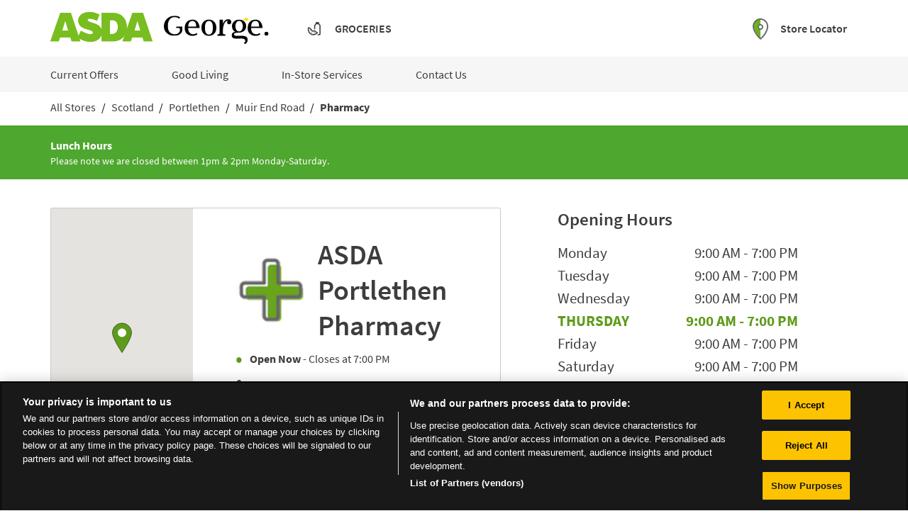

--- FILE ---
content_type: text/html; charset=utf-8
request_url: https://storelocator.asda.com/scotland/portlethen/muir-end-road/pharmacy
body_size: 40025
content:
<!doctype html><html lang="en"><head><meta http-equiv="Content-Type" content="text/html; charset=utf-8"/><meta http-equiv="X-UA-Compatible" content="IE=edge"><link rel="dns-prefetch" href="//www.yext-pixel.com"><link rel="dns-prefetch" href="//a.cdnmktg.com"><link rel="dns-prefetch" href="//a.mktgcdn.com"><link rel="dns-prefetch" href="//dynl.mktgcdn.com"><link rel="dns-prefetch" href="//dynm.mktgcdn.com"><link rel="dns-prefetch" href="//www.google-analytics.com"><meta name="viewport" content="width=device-width, initial-scale=1, maximum-scale=5"><meta name="format-detection" content="telephone=no"><link rel="shortcut icon" href="../../../permanent-b0b701/assets/images/favicon.b6eb38d0.ico"><meta name="description" content="Our in-store pharmacies can accept NHS or private prescriptions, and with a Pharmacist on hand you can get help and advice on a wide range of issues surrounding your health."><meta name="keywords" content=""><meta property="og:title" content="Asda  Pharmacy"><meta property="og:description" content="Our in-store pharmacies can accept NHS or private prescriptions, and with a Pharmacist on hand you can get help and advice on a wide range of issues surrounding your health."><meta property="og:image" content="https://dynl.mktgcdn.com/p/uxpSIwyZRALdFsUMpGERiKVVeUVlEaMMTBvKbuOZB-E/196x196.png"><meta property="og:type" content="website"><meta property="og:url" content="https://storelocator.asda.com/scotland/portlethen/muir-end-road/pharmacy"><meta name="twitter:card" content="summary"><link rel="canonical" href="https://storelocator.asda.com/scotland/portlethen/muir-end-road/pharmacy" /><title>Asda  Pharmacy</title><script>window.Yext = (function(Yext){Yext["BaseUrl"] = "../../../"; return Yext;})(window.Yext || {});</script><script>window.Yext = (function(Yext){Yext["locale"] = "en"; return Yext;})(window.Yext || {});</script><script id="monitoring-data" type="text/data">{"isStaging":false,"siteDomain":"storelocator.asda.com","siteId":1812,"soyTemplateName":"category.layout"}</script><meta name="geo.position" content="57.06323028126097;-2.1396509559236887"><meta name="geo.placename" content="Portlethen,"><meta name="geo.region" content="United Kingdom-"><style id="styles-10424742-css">@font-face{font-family:Source Sans Pro;font-style:normal;font-weight:300;font-display:swap;src:url(../../../permanent-b0b701/assets/vendor/source-sans-pro-v13-latin-300.ede18477.woff2) format("woff2"),url(../../../permanent-b0b701/assets/vendor/source-sans-pro-v13-latin-300.a5002963.woff) format("woff")}@font-face{font-family:Source Sans Pro;font-style:normal;font-weight:400;font-display:swap;src:url(../../../permanent-b0b701/assets/vendor/source-sans-pro-v13-latin-regular.899c8f78.woff2) format("woff2"),url(../../../permanent-b0b701/assets/vendor/source-sans-pro-v13-latin-regular.5cc3aae6.woff) format("woff")}@font-face{font-family:Source Sans Pro;font-style:normal;font-weight:600;font-display:swap;src:url(../../../permanent-b0b701/assets/vendor/source-sans-pro-v13-latin-600.c85615b2.woff2) format("woff2"),url(../../../permanent-b0b701/assets/vendor/source-sans-pro-v13-latin-600.a75563d7.woff) format("woff")}@font-face{font-family:Source Sans Pro;font-style:normal;font-weight:700;font-display:swap;src:url(../../../permanent-b0b701/assets/vendor/source-sans-pro-v13-latin-700.1a4bcb3e.woff2) format("woff2"),url(../../../permanent-b0b701/assets/vendor/source-sans-pro-v13-latin-700.b03f2ec2.woff) format("woff")}a,abbr,acronym,address,applet,article,aside,audio,b,big,blockquote,body,button,canvas,caption,center,cite,code,dd,del,details,dfn,div,dl,dt,em,embed,fieldset,figcaption,figure,footer,form,h1,h2,h3,h4,h5,h6,header,hgroup,html,i,iframe,img,input,ins,kbd,label,legend,li,mark,menu,nav,object,ol,output,p,pre,q,ruby,s,samp,section,small,span,strike,strong,sub,summary,sup,table,tbody,td,tfoot,th,thead,time,tr,tt,u,ul,var,video{border:0;border-radius:0;color:inherit;font:inherit;font-size:100%;margin:0;padding:0;vertical-align:baseline;text-decoration:none}article,aside,details,figcaption,figure,footer,header,hgroup,menu,nav,section{display:block}body{line-height:normal;font-family:Source Sans Pro,Helvetica,Arial,sans-serif;font-weight:400;display:-webkit-box;display:-ms-flexbox;display:flex;-webkit-box-orient:vertical;-webkit-box-direction:normal;-ms-flex-direction:column;flex-direction:column;width:100%;min-height:100%;-webkit-box-flex:1;-ms-flex-positive:1;flex-grow:1}ol,ul{list-style:none}blockquote,q{quotes:none}blockquote:after,blockquote:before,q:after,q:before{content:"";content:none}table{border-collapse:collapse;border-spacing:0}*,:after,:before{-webkit-box-sizing:border-box;box-sizing:border-box}*{word-wrap:break-word;overflow-wrap:break-word}html{-webkit-text-size-adjust:100%;min-height:100%;display:-webkit-box;display:-ms-flexbox;display:flex}img,svg{max-width:100%;max-height:100%}button,textarea{-webkit-appearance:none;-moz-appearance:none;appearance:none}abbr,abbr[title]{text-decoration:none;border-bottom:none}button{background:none;cursor:pointer}.Heading--lead{font-size:2.25rem}@media (min-width:48rem){.Heading--lead{font-size:4rem}}.Heading--major{font-size:1.5rem}@media (min-width:48rem){.Heading--major{font-size:3rem}}.Heading--minor{font-size:1.5rem}@media (min-width:48rem){.Heading--minor{font-size:2.25rem}}.Heading--sub{font-size:1.125rem}@media (min-width:48rem){.Heading--sub{font-size:1.5rem}}.Link{text-decoration:none}.Link:hover{text-decoration:underline}.Link--plain,.Link--plain:active,.Link--plain:focus,.Link--plain:hover,.Link--plain:link,.Link--plain:visited{color:inherit}.Link--underlined{text-decoration:underline}.Button{-webkit-appearance:none;-moz-appearance:none;appearance:none;border-radius:.125rem;border-style:solid;border-width:.0625rem;display:inline-block;white-space:nowrap}.Button,.Button:active,.Button:focus,.Button:hover,.Button:link,.Button:visited{text-decoration:none}.Button--clear{background-color:transparent;border:none}.Button--cta{background-color:#5e9b1a;border-color:#5e9b1a;color:#fff}.Button--cta:focus{outline:none}.Button--cta:focus,.Button--cta:hover{background-color:#fff;border-color:#5e9b1a;color:#5e9b1a}.Button--inverted{background-color:transparent;border-color:#fff;color:#fff}.Button--inverted:focus{outline:none}.Button--inverted:focus,.Button--inverted:hover,.Button--invertedBrand{background-color:#fff;border-color:#5e9b1a;color:#5e9b1a}.Button--invertedBrand:focus{outline:none}.Button--invertedBrand:focus,.Button--invertedBrand:hover{background-color:#5e9b1a;border-color:#5e9b1a;color:#fff}.Button--tight{padding:.33333em .66667em}.Button--loose{padding:.5em 1em}.Text{font-size:.875rem}@media (min-width:48rem){.Text{font-size:1rem}}.Text--small{font-size:.75rem}@media (min-width:48rem){.Text--small{font-size:.875rem}}.Text--large{font-size:1rem}@media (min-width:48rem){.Text--large{font-size:1.125rem}}.Text--bold{font-weight:700}.Text--light{font-weight:300}.Text--semibold{font-weight:600}.Teaser{display:-webkit-box;display:-ms-flexbox;display:flex;-webkit-box-pack:justify;-ms-flex-pack:justify;justify-content:space-between;padding:.75rem;background-color:#f6f6f6;border-left:.1875rem solid #5e9b1a}.Teaser--locator{border-left:none;background-color:inherit}.Teaser-address,.Teaser-hours{margin-bottom:.5rem}.Teaser-title{margin-bottom:.1875rem}.Teaser--locator .Teaser-section{display:-webkit-box;display:-ms-flexbox;display:flex;-webkit-box-orient:vertical;-webkit-box-direction:normal;-ms-flex-direction:column;flex-direction:column}.Teaser--locator .Teaser-miles{justify-self:flex-start;-ms-flex-item-align:end;align-self:flex-end}.Teaser-iconsContainer{display:-webkit-box;display:-ms-flexbox;display:flex;-webkit-box-flex:1;-ms-flex:1;flex:1;-webkit-box-orient:vertical;-webkit-box-direction:normal;-ms-flex-direction:column;flex-direction:column;-webkit-box-pack:end;-ms-flex-pack:end;justify-content:flex-end;-webkit-box-align:end;-ms-flex-align:end;align-items:end}.Teaser-title{color:#3369e0;text-transform:capitalize;font-size:1.25rem;line-height:1.2;font-weight:600}.Teaser-title:hover{text-decoration:underline}.Teaser--locator .Teaser-title{font-size:1rem;line-height:1.5;font-weight:400}@media (min-width:48rem){.Teaser--locator .Teaser-title{font-size:1.25rem;line-height:1.3}}@media (max-width:47.9375rem){.Teaser--locator .Teaser-title{font-weight:600}}.Teaser-address,.Teaser-open{font-size:1rem;line-height:1.5;color:#3d3d3d}.Teaser-open{padding-left:1.5rem}.Teaser-links{display:none}.Teaser--locator .Teaser-linksRow{display:-webkit-box;display:-ms-flexbox;display:flex;-webkit-box-pack:justify;-ms-flex-pack:justify;justify-content:space-between;margin-top:.75rem}.Teaser--locator .Teaser-links{font-size:.875rem;line-height:1.43;color:#3d3d3d;display:block}.Teaser--locator .Teaser-icons{display:-webkit-box;display:-ms-flexbox;display:flex;-ms-flex-wrap:wrap;flex-wrap:wrap;-webkit-box-pack:end;-ms-flex-pack:end;justify-content:end}.Teaser--locator .Teaser-iconWrapper{display:-webkit-box;display:-ms-flexbox;display:flex;-webkit-box-align:center;-ms-flex-align:center;align-items:center;margin-left:.25rem;height:1.625rem;width:1.625rem}.Teaser--locator .Teaser-iconWrapper--focused{height:2.25rem;width:2.25rem;margin-bottom:.5rem}.Teaser--locator .Teaser-directions{font-size:1rem;line-height:1.5;color:#3d3d3d;color:#5e9b1a;font-weight:600;white-space:nowrap}.Teaser--locator .Teaser-directions:hover{color:#5a8f18;text-decoration:underline}.Teaser--locator .Teaser-cta,.Teaser-phone{display:none}.Teaser-directions{margin-right:2rem}.Teaser--nearby .Teaser-miles{display:none}.Teaser .LocationName-brand{display:none}.Teaser .c-AddressRow:nth-child(2){display:none}.Teaser-iconWrapper{height:1.625rem;width:1.625rem;margin-bottom:.1875rem}.ResultList-item{margin:1rem;background-color:#f6f6f6;border:.1875rem solid #f6f6f6;border-left-color:#5e9b1a;-webkit-box-sizing:border-box;box-sizing:border-box}@media (min-width:62rem){.ResultList-item.is-selected,.ResultList-item:hover{border:.1875rem solid #5e9b1a}.ResultList-item.is-selected{background-color:#fff}}@media (min-width:62rem){.ResultList-item--ordered{counter-increment:resultCount;position:relative;padding-left:4rem}.ResultList-item--ordered:before{font-size:1.25rem;line-height:1.3;color:#3d3d3d;content:counter(resultCount,decimal);position:absolute;left:1.5rem;top:1rem}}.ResultList .Teaser .LocationName,.ResultList .Teaser .LocationName-brand{display:-webkit-box;display:-ms-flexbox;display:flex}.ResultList .Teaser .LocationName-brand{margin-right:.1875rem}.ResultList .Teaser-title{margin-bottom:.1875rem}.ResultList .Teaser--locator .ResultList .Teaser-title{font-size:1.4375rem}.Header{background-color:#fff;-webkit-box-orient:vertical;-webkit-box-direction:normal;-ms-flex-direction:column;flex-direction:column;margin-bottom:1.5625rem}@media (max-width:47.9375rem){.Header{max-height:3.875rem;margin-bottom:0}}.Header-topWrapper{width:100%}@media (max-width:47.9375rem){.Header-topWrapper{border-bottom:.125rem solid #d8d8d8}}.Header-top{height:3.875rem;background-color:#fff;display:-webkit-box;display:-ms-flexbox;display:flex;-webkit-box-pack:justify;-ms-flex-pack:justify;justify-content:space-between;-webkit-box-align:center;-ms-flex-align:center;align-items:center;border-bottom:.0625rem solid #d8d8d8}@media (min-width:48rem){.Header-top{height:5rem;border-bottom:none}}.Header-right{display:-webkit-box;display:-ms-flexbox;display:flex;-webkit-box-pack:end;-ms-flex-pack:end;justify-content:flex-end}@media (min-width:48rem){.Header-right{width:50%;padding-right:.9375rem}}.Header-locatorWrapper{display:-webkit-box;display:-ms-flexbox;display:flex;-webkit-box-align:center;-ms-flex-align:center;align-items:center}.Header-locator{color:#3d3d3d;font-weight:600;padding-left:1rem}.Header-locator:hover{text-decoration:underline}@media (max-width:47.9375rem){.Header-locator{display:none}}@media (min-width:48rem){.Header-locatorIcon{padding-top:.375rem}}.Header-groceriesIcon{width:1.5rem;height:1.5rem}.Header-groceriesWrapper{display:-webkit-box;display:-ms-flexbox;display:flex;padding-left:3.1875rem}@media (max-width:47.9375rem){.Header-groceriesWrapper{display:none}}.Header-groceries{color:#3d3d3d;font-weight:600;padding-left:1rem;padding-top:.125rem;text-transform:uppercase}.Header-groceries:hover{text-decoration:underline}@media (max-width:47.9375rem){.Header-groceries{height:2.5rem;padding-top:.5rem}}.Header-bottomWrapper{background-color:#f6f6f6}@media (max-width:47.9375rem){.Header-bottomWrapper{display:none}}.Header-link{color:#3d3d3d;padding-right:1.25rem}.Header-link:hover{text-decoration:underline}.Header-link:not(:first-of-type){padding-left:3.4375rem}@media (max-width:47.9375rem){.Header-link{background-color:#f6f6f6;border-top:.0625rem solid #d8d8d8;display:-webkit-box;display:-ms-flexbox;display:flex;-webkit-box-pack:justify;-ms-flex-pack:justify;justify-content:space-between}}.Header-bottom{height:3.125rem;display:-webkit-box;display:-ms-flexbox;display:flex;-webkit-box-align:center;-ms-flex-align:center;align-items:center}.Header-mobile{padding:.625rem .625rem .625rem 0}@media (min-width:48rem){.Header-mobile{display:none}}.Header-dropdown{display:none}@media (min-width:48rem){.Header-arrow{display:none}}@media (max-width:47.9375rem){.Header-logoIcon{width:6.875rem;height:2rem}}.Header-logoWrapper--george{margin-left:1rem;margin-top:.625rem}.showDetails{display:-webkit-box;display:-ms-flexbox;display:flex;-webkit-box-orient:vertical;-webkit-box-direction:normal;-ms-flex-direction:column;flex-direction:column}.hide{display:none}@media (min-width:48rem){.Main{display:-webkit-box;display:-ms-flexbox;display:flex;-ms-flex-wrap:wrap;flex-wrap:wrap;-webkit-box-orient:vertical;-webkit-box-direction:normal;-ms-flex-direction:column;flex-direction:column;-webkit-box-flex:1;-ms-flex-positive:1;flex-grow:1;-ms-flex-negative:0;flex-shrink:0}.Main-breadCrumbs{-webkit-box-ordinal-group:-98;-ms-flex-order:-99;order:-99}}.Main-desktop{margin-top:1rem}@media (max-width:61.9375rem){.Main-desktop{display:none}}.Main-mobile{display:block;margin-bottom:1rem;padding-top:1rem;border-top:.0625rem solid #bfbfbf}@media (min-width:48rem){.Main-mobile{display:none}}.Footer{font-size:.875rem;line-height:1.43;color:#3d3d3d;-ms-flex-negative:0;flex-shrink:0;background-color:#3d3d3d;padding-bottom:.5rem;padding-top:.5rem;color:#fff}@media (max-width:47.9375rem){.Footer{height:15.625rem}}.Footer-container{margin-left:auto;margin-right:auto;width:100%;display:-webkit-box;display:-ms-flexbox;display:flex;-webkit-box-pack:justify;-ms-flex-pack:justify;justify-content:space-between;-webkit-box-align:center;-ms-flex-align:center;align-items:center;height:100%;padding:1rem}@media (min-width:48rem){.Footer-container{width:48rem;padding-left:1rem;padding-right:1rem}}@media (min-width:62rem){.Footer-container{width:62rem;padding-left:1rem;padding-right:1rem}}@media (min-width:75rem){.Footer-container{width:73.125rem;padding-left:1rem;padding-right:1rem}}@media (max-width:47.9375rem){.Footer-container{-webkit-box-orient:vertical;-webkit-box-direction:normal;-ms-flex-direction:column;flex-direction:column}}.Footer-logo{height:2.25rem}.Footer-links{-webkit-box-flex:1;-ms-flex-positive:1;flex-grow:1;margin-left:1rem}@media (max-width:47.9375rem){.Footer-links{display:-webkit-box;display:-ms-flexbox;display:flex;-webkit-box-orient:vertical;-webkit-box-direction:normal;-ms-flex-direction:column;flex-direction:column;margin-top:.8125rem;margin-bottom:1rem;text-align:center}}.Footer-link{padding:.75rem 1rem}.Footer-link:hover{text-decoration:underline}.sr-only{position:absolute;width:.0625rem;height:.0625rem;margin:-.0625rem;padding:0;overflow:hidden;clip:rect(0,0,0,0);border:0;white-space:nowrap}.sr-only-focusable:active,.sr-only-focusable:focus{position:static;width:auto;height:auto;margin:0;overflow:visible;clip:auto}.xYextDebug{--settings-accent:#178acd;--settings-text:#fff;--tooltip-background:#178acd;--tooltip-text:#fff;--scope-background:rgba(0,0,0,0.45);--scope-text:#fff}.xYextDebug a:not(.no-tooltip),.xYextDebug button:not(.no-tooltip),.xYextDebug input:not(.no-tooltip){outline:.0625rem dashed #00f}.xYextDebug [data-ya-track]{outline:.0625rem solid #00f}.xYextDebug [data-ya-scope]{outline:.0625rem dashed green}.xYextDebug .Highlight{-webkit-animation-name:pulse;animation-name:pulse;-webkit-animation-duration:2s;animation-duration:2s;-webkit-animation-iteration-count:infinite;animation-iteration-count:infinite;outline:.125rem dashed #000;padding:.5rem 1rem}.xYextDebug .Tooltip{background:var(--tooltip-background);color:var(--tooltip-text);position:absolute;padding:.3125rem .625rem;border-radius:.25rem;-webkit-transition:all .3s ease-out;transition:all .3s ease-out;font-size:.75rem;z-index:99998}img[src*="www.yext-pixel.com"]{position:absolute}@-webkit-keyframes pulse{0%{background:transparent}50%{background:rgba(0,0,0,.15)}to{background:transparent}}@keyframes pulse{0%{background:transparent}50%{background:rgba(0,0,0,.15)}to{background:transparent}}.Analytics{position:fixed;height:80%;top:10%;bottom:10%;right:-15.625rem;-webkit-transition:right .3s ease-out;transition:right .3s ease-out;width:21.875rem;color:var(--settings-text);display:-webkit-box!important;display:-ms-flexbox!important;display:flex!important;z-index:99999}.Analytics.show{right:0}.Analytics-toggles{width:6.25rem;border-top-left-radius:.25rem;border-bottom-left-radius:.25rem;background:rgba(0,0,0,.75);margin:auto;display:-webkit-box;display:-ms-flexbox;display:flex;-webkit-box-orient:vertical;-webkit-box-direction:normal;-ms-flex-direction:column;flex-direction:column;border-right:.0625rem solid #fff}.Analytics-toggles--item{outline:none;text-align:center;padding:.625rem}.Analytics-toggles--item:not(:last-child){border-bottom:.0625rem solid #fff}.Analytics-toggles--item:hover{cursor:pointer}.Analytics-toggles--item.active,.Analytics-toggles--item:hover{background:var(--settings-accent)}.Analytics-toggles--item.active:first-child,.Analytics-toggles--item:hover:first-child{border-top-left-radius:.25rem}.Analytics-tabs,.Analytics-toggles--item.active:last-child,.Analytics-toggles--item:hover:last-child{border-bottom-left-radius:.25rem}.Analytics-tabs{width:15.625rem;border-top-left-radius:.25rem;background:rgba(0,0,0,.75)}.Analytics-tabs--footerToggle{min-height:2.875rem;width:100%;text-align:left;padding:.625rem 1.25rem;border-top:.0625rem solid #fff;border-bottom-left-radius:.25rem;outline:none}.Analytics-tabs--footerToggle:not(.active):hover{background:hsla(0,0%,100%,.3)}.Analytics-tabs--footerToggle:hover{cursor:pointer}.Analytics-tabs--footerToggle.active,.Analytics-tabs--title{background:var(--settings-accent)}.Analytics-tabs--title{color:var(--settings-text);padding:1.25rem;border-bottom:.0625rem solid #fff;border-top-left-radius:.25rem}.Analytics-tabs--search{outline:none;background:transparent;padding:.625rem 1.25rem;border-bottom:.0625rem solid #fff;width:100%}.Analytics-tabs--item{display:none}.Analytics-tabs--item.active{display:-webkit-box;display:-ms-flexbox;display:flex;-webkit-box-orient:vertical;-webkit-box-direction:normal;-ms-flex-direction:column;flex-direction:column;height:100%}.Analytics-list{overflow-y:scroll;-webkit-box-flex:1;-ms-flex-positive:1;flex-grow:1}.Analytics-list--item{display:-webkit-box;display:-ms-flexbox;display:flex;-ms-flex-wrap:wrap;flex-wrap:wrap;-webkit-box-pack:justify;-ms-flex-pack:justify;justify-content:space-between;-webkit-box-align:center;-ms-flex-align:center;align-items:center}.Analytics-list--item:not(:last-child),.Settings-input{border-bottom:.0625rem solid #fff}.Settings-input{display:none;outline:none;width:100%;margin-bottom:.625rem;margin-left:1.25rem;margin-right:1.25rem;background:transparent}.edit .Settings-input{display:block}.Settings-toggle{display:-webkit-box;display:-ms-flexbox;display:flex;-webkit-box-pack:justify;-ms-flex-pack:justify;justify-content:space-between;outline:none;-webkit-box-align:center;-ms-flex-align:center;align-items:center;width:100%;padding:.625rem 1.25rem}.Settings-toggle:hover{background:hsla(0,0%,100%,.3);cursor:pointer}.Settings-accent,.Settings-sbc,.Settings-stc,.Settings-tbc,.Settings-text,.Settings-ttc{height:.875rem;width:.875rem;border:.0625rem solid #fff}.Settings-tbc{background:var(--tooltip-background)}.Settings-ttc{background:var(--tooltip-text)}.Settings-accent{background:var(--settings-accent)}.Settings-text{background:var(--settings-text)}.Settings-sbc{background:var(--scope-background)}.Settings-stc{background:var(--scope-text)}.EventNameTab-button{padding:.625rem 1.25rem;text-align:left;width:100%}.EventNameTab-button--active{background:var(--settings-accent);outline:none}.EventNameTab-button:not(.EventNameTab-button--active):hover{background:hsla(0,0%,100%,.3);cursor:pointer}.Scope{position:absolute;padding:.625rem;outline:.0625rem solid var(--settings-accent);background:var(--scope-background);color:var(--scope-text);z-index:2147483647}.c-Autocomplete{color:#000;background:#f9f9f9;position:absolute}.c-Autocomplete-instructions{display:none}.c-Autocomplete-attrContainer{display:none;-webkit-box-pack:end;-ms-flex-pack:end;justify-content:flex-end}.c-Autocomplete--expanded .c-Autocomplete-attrContainer{display:-webkit-box;display:-ms-flexbox;display:flex}.c-Autocomplete-matchedSubstr{font-weight:700}.c-Autocomplete-item{display:none;padding:.625rem;text-overflow:ellipsis;overflow:hidden;white-space:nowrap}.c-Autocomplete-item:hover{background-color:#e6e6e6;border-top-color:#e6e6e6;border-bottom-color:#e6e6e6}.c-Autocomplete-item[aria-selected=true]{background-color:rgba(192,206,255,.95);border-top-color:rgba(192,206,255,.95);border-bottom-color:rgba(192,206,255,.95)}.c-Autocomplete--expanded .c-Autocomplete-item{display:block}.Breadcrumbs--ace .c-bread-crumbs{list-style:none}.Breadcrumbs--ace .c-bread-crumbs-item{display:inline-block;padding:1rem .5rem}.Breadcrumbs--ace .c-bread-crumbs-item:not(:last-child):after{content:url(../../../permanent-b0b701/assets/images/angle.c0b9bb24.svg);vertical-align:-.375rem}.Breadcrumbs--ace .c-bread-crumbs-item:hover,.Breadcrumbs--ace .c-bread-crumbs-item:last-child{text-decoration:none}.Directory--ace{margin-left:auto;margin-right:auto;padding-left:1rem;padding-right:1rem;width:100%;padding-bottom:4rem}@media (min-width:48rem){.Directory--ace{width:48rem;padding-left:1rem;padding-right:1rem}}@media (min-width:62rem){.Directory--ace{width:62rem;padding-left:1rem;padding-right:1rem}}@media (min-width:75rem){.Directory--ace{width:73.125rem;padding-left:1rem;padding-right:1rem}}.Directory--ace .Directory-row{display:-webkit-box;display:-ms-flexbox;display:flex;-ms-flex-wrap:wrap;flex-wrap:wrap;margin-left:-1rem;margin-right:-1rem}.Directory--ace .Directory-title{width:100%;padding-left:1rem;padding-right:1rem;margin-top:2rem}.Directory--ace .Directory-content{margin-top:2rem}@media (max-width:47.9375rem){.Directory--ace .Directory-listTeaser{width:100%;margin-left:1rem;margin-right:1rem}.Directory--ace .Directory-listTeaser:not(:last-child){border-bottom:.0625rem solid #5e9b1a;padding-bottom:2rem;margin-bottom:2rem}}@media (min-width:48rem){.Directory--ace .Directory-listTeaser{width:50%;padding-left:1rem;padding-right:1rem;padding-bottom:2rem}}@media (min-width:62rem){.Directory--ace .Directory-listTeaser{width:25%}}@media (min-width:48rem) and (max-width:61.9375rem){.Directory--ace .Directory-listLinks{-webkit-column-count:2;-moz-column-count:2;column-count:2}}@media (min-width:62rem) and (max-width:74.9375rem){.Directory--ace .Directory-listLinks{-webkit-column-count:3;-moz-column-count:3;column-count:3}}@media (min-width:75rem){.Directory--ace .Directory-listLinks{-webkit-column-count:4;-moz-column-count:4;column-count:4}}.Directory--ace .Directory-listItem{text-transform:uppercase}.Directory--ace .Directory-listLink{display:inline-block;margin-bottom:1rem}.Directory--ace .Directory-listLink:after{content:attr(data-count);margin-left:1ch}.Events--ace .Event{display:-webkit-box;display:-ms-flexbox;display:flex;-webkit-box-orient:vertical;-webkit-box-direction:normal;-ms-flex-direction:column;flex-direction:column;margin-top:2rem;color:#12131e}@media (min-width:48rem){.Events--ace .Event{-webkit-box-orient:horizontal;-webkit-box-direction:normal;-ms-flex-direction:row;flex-direction:row}.Events--ace .Event:not(:last-child){padding-bottom:2rem;border-bottom:.0625rem solid #a6b0b9}}@media (min-width:48rem){.Events--ace .Event-details,.Events--ace .Event-imageWrapper{-ms-flex-preferred-size:50%;flex-basis:50%}}@media (min-width:48rem){.Events--ace .Event-details:nth-child(4){margin-left:1rem;margin-right:1rem}}@media (min-width:62rem){.Events--ace .Event-details:nth-child(4){margin-left:2rem;margin-right:2rem}}.Events--ace .Event-imageWrapper{text-align:left;margin-right:2rem;-o-object-fit:cover;object-fit:cover}@media (max-width:47.9375rem){.Events--ace .Event-imageWrapper{margin-right:0;margin-bottom:1rem}}.Events--ace .Event-title{font-size:1.25rem;font-weight:300;line-height:1.6}@media (min-width:48rem){.Events--ace .Event-title{font-size:1.5rem;line-height:1.17}}.Events--ace .Event-date,.Events--ace .Event-time,.Events--ace .Event-type{font-size:.875rem;line-height:1.43}.Events--ace .Event-date,.Events--ace .Event-time{font-weight:700}.Events--ace .Event-title,.Events--ace .Event-type{margin-bottom:1rem}.Events--ace .Event-time{margin-bottom:.5rem}.Events--ace .Event-description{line-height:1.5;font-size:1rem}@media (min-width:48rem){.Events--ace .Event-description{margin-bottom:1rem}}.Events--ace .EventList-title{font-weight:300;text-align:center;font-size:2rem;margin-bottom:1rem;line-height:1.25}.Footer--ace .icon{height:2.75rem;width:2.75rem}.Footer--ace .Footer--ace{padding-top:1rem;padding-bottom:1rem}.Footer--ace .Footer-linksWrapper{display:-webkit-box;display:-ms-flexbox;display:flex;-webkit-box-pack:justify;-ms-flex-pack:justify;justify-content:space-between;-webkit-box-align:center;-ms-flex-align:center;align-items:center;-webkit-box-orient:vertical;-webkit-box-direction:normal;-ms-flex-direction:column;flex-direction:column;text-align:center}@media (min-width:62rem){.Footer--ace .Footer-linksWrapper{-webkit-box-orient:horizontal;-webkit-box-direction:normal;-ms-flex-direction:row;flex-direction:row;-webkit-box-align:start;-ms-flex-align:start;align-items:flex-start;text-align:left}}.Footer--ace .Footer-social{display:-webkit-box;display:-ms-flexbox;display:flex;-webkit-box-align:center;-ms-flex-align:center;align-items:center;-ms-flex-negative:0;flex-shrink:0;margin-top:1rem}@media (min-width:62rem){.Footer--ace .Footer-social{margin-top:0}}.Footer--ace .Footer-links{display:-webkit-box;display:-ms-flexbox;display:flex;-webkit-box-orient:vertical;-webkit-box-direction:normal;-ms-flex-direction:column;flex-direction:column;-ms-flex-wrap:wrap;flex-wrap:wrap;line-height:2.75rem}@media (min-width:62rem){.Footer--ace .Footer-links{-webkit-box-orient:horizontal;-webkit-box-direction:normal;-ms-flex-direction:row;flex-direction:row;-webkit-box-align:center;-ms-flex-align:center;align-items:center}}@media (min-width:62rem){.Footer--ace .Footer-link{margin-right:2rem}}.Footer--ace .Footer-link:not(:last-child){margin-bottom:.25rem}@media (min-width:62rem){.Footer--ace .Footer-link:not(:last-child){margin-bottom:0}}.Footer--ace .Footer-text{text-align:center;margin-top:1rem}@media (min-width:62rem){.Footer--ace .Footer-text{text-align:left}}.Footer--mobile .Footer--ace{padding-top:1rem;padding-bottom:1rem}.Footer--mobile .Footer-linksWrapper{-webkit-box-pack:justify;-ms-flex-pack:justify;justify-content:space-between;-webkit-box-orient:vertical;-webkit-box-direction:normal;-ms-flex-direction:column;flex-direction:column;text-align:center}.Footer--mobile .Footer-linksWrapper,.Footer--mobile .Footer-social{display:-webkit-box;display:-ms-flexbox;display:flex;-webkit-box-align:center;-ms-flex-align:center;align-items:center}.Footer--mobile .Footer-social{-ms-flex-negative:0;flex-shrink:0;margin-top:1rem}.Footer--mobile .Footer-links{display:-webkit-box;display:-ms-flexbox;display:flex;-webkit-box-orient:vertical;-webkit-box-direction:normal;-ms-flex-direction:column;flex-direction:column;-ms-flex-wrap:wrap;flex-wrap:wrap;line-height:2.75rem}.Footer--mobile .Footer-link:not(:last-child){margin-bottom:.25rem}.Footer--mobile .Footer-text{text-align:center;margin-top:1rem}.Header{-ms-flex-negative:0;flex-shrink:0}.Header,.Header-wrapper{display:-webkit-box;display:-ms-flexbox;display:flex;height:6.25rem}.Header-wrapper{width:100%;background-color:#5e9b1a;z-index:5}@media (max-width:47.9375rem){.Header-wrapper{position:relative}}.Header.is-open .Header-wrapper{position:fixed;top:0}.Header-container{height:100%;position:relative}.Header-main{display:-webkit-box;display:-ms-flexbox;display:flex;-webkit-box-pack:justify;-ms-flex-pack:justify;justify-content:space-between;-webkit-box-align:center;-ms-flex-align:center;align-items:center;height:100%}@media (min-width:48rem){.Header-main{position:relative}}@media (max-width:47.9375rem){.Header-main--left{-webkit-box-pack:start;-ms-flex-pack:start;justify-content:flex-start}}@media (max-width:47.9375rem){.Header-main--right{-webkit-box-pack:end;-ms-flex-pack:end;justify-content:flex-end}}.Header-overlay{display:none;position:fixed;top:0;right:0;bottom:0;left:0;z-index:4;opacity:0;width:100%;height:100%;background-color:#d8d8d8;-webkit-transition:opacity .3s ease;transition:opacity .3s ease}.Header-overlay:focus{-webkit-box-shadow:inset 0 0 1.5em #5e9b1a;box-shadow:inset 0 0 1.5em #5e9b1a}.Header-overlay.is-visible{display:block}.Header.is-open .Header-overlay{opacity:1}@media (max-width:47.9375rem){.Header-content{height:0;position:absolute;top:6.25rem;left:0;right:0;width:100%;background-color:#fff;overflow:hidden;-webkit-transition:height .3s ease;transition:height .3s ease}}.Header-logoLink,.Header-logoWrapper{display:-webkit-inline-box;display:-ms-inline-flexbox;display:inline-flex}@media (max-width:47.9375rem){.Header-logoWrapper--centered{position:absolute;left:50%;-webkit-transform:translateX(-50%);transform:translateX(-50%)}}.Header-logoImage{height:3rem;width:3rem}.Header-menu{display:-webkit-box;display:-ms-flexbox;display:flex}@media (max-width:47.9375rem){.Header-menu{-webkit-box-orient:vertical;-webkit-box-direction:normal;-ms-flex-direction:column;flex-direction:column}}.Header-menuItem{display:-webkit-box;display:-ms-flexbox;display:flex}@media (max-width:47.9375rem){.Header-menuItem:not(:last-child){border-bottom:.0625rem solid #5e9b1a}}@media (min-width:48rem){.Header-menuItem:not(:last-child){padding-right:2rem}}@media (max-width:47.9375rem){.Header-link{width:100%;padding:1rem}}@media (max-width:47.9375rem){.Header-toggle{display:-webkit-box;display:-ms-flexbox;display:flex}}@media (max-width:47.9375rem){.Header-toggleIcon{position:relative;top:.1875rem;height:1.5625rem;width:1.5625rem}}.Header-menuBar{display:block;position:absolute;left:0;height:.1875rem;width:100%;background:#fff;border-radius:0;opacity:1;-webkit-transform:rotate(0deg);transform:rotate(0deg);-webkit-transition:.3s ease-in-out;transition:.3s ease-in-out}.Header-menuBar:first-child{top:0}.Header-menuBar:nth-child(2),.Header-menuBar:nth-child(3){top:.5rem}.Header-menuBar:nth-child(4){top:1rem}.Header.is-open .Header-menuBar:first-child,.Header.is-open .Header-menuBar:nth-child(4){top:.5rem;width:0;left:50%}.Header.is-open .Header-menuBar:nth-child(2){-webkit-transform:rotate(45deg);transform:rotate(45deg)}.Header.is-open .Header-menuBar:nth-child(3){-webkit-transform:rotate(-45deg);transform:rotate(-45deg)}.u-header-open,.u-header-open body{position:fixed;overflow:hidden}.Hero{background-repeat:no-repeat;background-size:cover}.Hero--ace{padding-bottom:4rem}.Hero--ace .Hero-row1{padding-left:2rem;padding-right:2rem;background-size:cover;background-position:50%}.Hero--ace .Hero-row1--background{color:#fff}.Hero--ace .Hero-row2{padding-left:2rem;padding-right:2rem}@media (min-width:48rem){.Hero--ace .Hero-row2{display:none}}.Hero--ace .Hero-hoursToday,.Hero--ace .Hero-reviews,.Hero--ace .Hero-title{margin-bottom:2rem}.Hero--ace .Hero-buttons{display:-webkit-box;display:-ms-flexbox;display:flex}@media (max-width:47.9375rem){.Hero--ace .Hero-buttons{-webkit-box-orient:vertical;-webkit-box-direction:normal;-ms-flex-direction:column;flex-direction:column}}@media (min-width:48rem){.Hero--ace .Hero-uber{display:none}}@media (max-width:47.9375rem){.Hero--ace .Hero--desktopOnly{display:none}}.Hero--dill{text-align:center;padding:6.25rem 0;color:#fff;position:relative;background-position:bottom;background-color:#000}@media (max-width:61.9375rem){.Hero--dill{padding:3.125rem 2rem}}.Hero--dill .Hero-title{font-size:2.75rem;line-height:1;font-weight:700;text-transform:uppercase;color:#fff;position:relative;margin-bottom:2rem}.Hero--dill .Hero-numLocs{font-size:1.5rem;line-height:1.17;font-weight:700;text-transform:uppercase}.Hero--dill .Hero-searchDescription{font-size:1rem;line-height:1.5;margin-bottom:.625rem}.Hero--dill .Hero-row1{margin-bottom:3.125rem}@media (max-width:47.9375rem){.Hero--dill .Hero-row1{margin-bottom:2rem}}.Hero--dill .Hero-geolocateText{font-size:1rem;line-height:1.5;text-transform:uppercase;margin-left:.375rem;font-weight:600}.Hero--dill .Hero-search{-webkit-box-orient:vertical;-webkit-box-direction:normal;-ms-flex-direction:column;flex-direction:column}.Hero--dill .Hero-button,.Hero--dill .Hero-search{display:-webkit-box;display:-ms-flexbox;display:flex;-webkit-box-pack:center;-ms-flex-pack:center;justify-content:center;-webkit-box-align:center;-ms-flex-align:center;align-items:center}.Hero--dill .Hero-button{min-width:2.8125rem;height:2.8125rem;padding:0 .5rem;color:#000;background-color:#fff}.Hero--dill .Hero-geolocate{border-left:.0625rem solid #000}.Hero--dill .Hero-input{color:#000;padding-left:1rem}.Locator{position:relative;-webkit-box-orient:vertical;-webkit-box-direction:normal;-ms-flex-direction:column;flex-direction:column;-webkit-box-flex:1;-ms-flex-positive:1;flex-grow:1;width:100%;height:100%}@media (min-width:62rem){.Locator{display:-webkit-box;display:-ms-flexbox;display:flex}}.Locator-title{padding:1rem}.Locator-button,.Locator-buttons{display:-webkit-box;display:-ms-flexbox;display:flex}.Locator-button{-webkit-box-pack:center;-ms-flex-pack:center;justify-content:center;-webkit-box-align:center;-ms-flex-align:center;align-items:center;min-width:2.75rem;height:2.75rem;padding:0 .5rem}.Locator-button[disabled]{background-color:#e7e7e7;cursor:default}.Locator-button:not(:last-child){margin-right:.0625rem}.Locator-button:not(:first-child){margin-left:.0625rem}.Locator-button .icon{width:1.125rem;height:1.125rem}.Locator-searchBar{display:-webkit-box;display:-ms-flexbox;display:flex;-webkit-box-flex:1;-ms-flex-positive:1;flex-grow:1}.Locator-input{padding:.75rem 1rem;border:.0625rem solid #5e9b1a;height:2.75rem;width:100%}.Locator-searchTitle{padding-left:1rem;padding-right:1rem}.Locator-results,.Locator-resultsContainer{-webkit-box-orient:vertical;-webkit-box-direction:normal;-ms-flex-direction:column;flex-direction:column;-webkit-box-flex:1;-ms-flex-positive:1;flex-grow:1}.Locator-results,.Locator-resultsContainer,.Locator-searchWrapper{display:-webkit-box;display:-ms-flexbox;display:flex;-ms-flex-negative:0;flex-shrink:0}.Locator-searchWrapper{position:-webkit-sticky;position:sticky;z-index:1;padding:1rem;width:100%;top:0;background-color:#fff}.Locator-searchWrapper:after{content:"";z-index:-1;display:block;position:absolute;width:100%;height:.1875rem;bottom:-.1875rem;left:0;background:-webkit-gradient(linear,left top,left bottom,from(rgba(0,0,0,.4)),to(transparent));background:linear-gradient(180deg,rgba(0,0,0,.4),transparent)}.Locator-overlay{position:fixed;top:0;left:0;right:0;bottom:0;visibility:hidden;opacity:0;-webkit-transition:visibility .3s linear,opacity .3s linear;transition:visibility .3s linear,opacity .3s linear;z-index:2}.Locator-overlay.is-active{visibility:visible;opacity:1;-webkit-transition:visibility 0s linear,opacity .3s linear;transition:visibility 0s linear,opacity .3s linear}.Locator-resultsWrapper{display:-webkit-box;display:-ms-flexbox;display:flex;-webkit-box-orient:vertical;-webkit-box-direction:normal;-ms-flex-direction:column;flex-direction:column;-webkit-box-flex:1;-ms-flex-positive:1;flex-grow:1}.Locator-resultsSummary{padding:1rem}.Locator-content{display:-webkit-box;display:-ms-flexbox;display:flex;-webkit-box-flex:1;-ms-flex-positive:1;flex-grow:1;-webkit-box-orient:vertical;-webkit-box-direction:normal;-ms-flex-direction:column;flex-direction:column;width:100%;height:100%;position:relative;background-color:#fff}@media (min-width:62rem){.Locator-content{position:relative;bottom:0;height:auto;width:36.5rem}}.Locator-initial,.Locator-noResults{padding:1rem 1rem 80%}.Locator-filterFieldsWrapper{position:fixed;display:-webkit-box;display:-ms-flexbox;display:flex;top:0;left:0;right:0;bottom:0;visibility:hidden;opacity:0;-webkit-transition:visibility .3s,opacity .3s linear;transition:visibility .3s,opacity .3s linear;z-index:12}.Locator-filters.is-active .Locator-filterFieldsWrapper{visibility:visible;opacity:1;-webkit-transition:visibility 0s,opacity .3s linear;transition:visibility 0s,opacity .3s linear}.Locator-filterFields{width:100%}.Locator-filtersCount{margin-left:.1875rem}.Locator-form{display:-webkit-box;display:-ms-flexbox;display:flex;-webkit-box-orient:horizontal;-webkit-box-direction:normal;-ms-flex-direction:row;flex-direction:row;-webkit-box-flex:1;-ms-flex-positive:1;flex-grow:1}.Locator .c-map-with-pins,.Locator .c-map-with-pins-wrapper{height:100%;width:100%}@media (min-width:62rem){.Locator--ace{position:fixed;padding-top:6.25rem}}@media (min-width:62rem){.Locator--ace .Locator-content{overflow-y:auto}}.Locator--ace .Locator-map{display:none}@media (min-width:62rem){.Locator--ace .Locator-map{display:block;position:fixed;width:calc(100% - 36.5rem);height:calc(100vh - 6.25rem);right:0}}@media (min-width:62rem){.Locator--ace .Locator-filterFieldsWrapper{left:50%;top:50%;bottom:auto;right:auto;-webkit-transform:translate(-50%,-50%);transform:translate(-50%,-50%)}}@media (min-width:62rem){.Locator--ace .Locator-filterFields{width:25rem;min-height:15.75rem;max-height:28.75rem}}.Locator--ace .Locator-overlay{background-color:rgba(0,0,0,.4)}@media (min-width:62rem){.Locator--chaz{-webkit-box-orient:horizontal;-webkit-box-direction:normal;-ms-flex-direction:row;flex-direction:row}}.Locator--chaz .Locator-searchBar{display:-webkit-box;display:-ms-flexbox;display:flex;position:relative;-webkit-box-flex:1;-ms-flex-positive:1;flex-grow:1}.Locator--chaz .Locator-searchBar .search-button{position:absolute;right:0;border-left:none;z-index:10}.Locator--chaz .Locator-input{padding-left:1rem}.Locator--chaz .Locator-map{display:none}@media (min-width:62rem){.Locator--chaz .Locator-map{display:block;position:-webkit-sticky;position:sticky;width:34%;height:100vh;top:0}}@media (min-width:75rem){.Locator--chaz .Locator-map{width:34%;-webkit-box-flex:1;-ms-flex-positive:1;flex-grow:1}}.Locator--chaz .Locator-map.js-is-sticky,.Locator--chaz .Locator-map.js-is-stuck{height:calc(100vh - 6.25rem);width:100%}@media (min-width:62rem){.Locator--chaz .Locator-content,.Locator--chaz .Locator-searchWrapper.js-is-sticky,.Locator--chaz .Locator-searchWrapper.js-is-stuck{width:66%;max-width:59rem}}@media (min-width:62rem){.Locator--chaz .Locator-filterFieldsWrapper{left:0;top:0;bottom:0;right:auto;width:66%;max-width:59rem}}@media (min-width:62rem){.Locator--chaz .Locator-filterFields{height:100%}}.Locator--chaz .Locator-overlay{opacity:.05;background-color:grey}@media screen and (-ms-high-contrast:active),screen and (-ms-high-contrast:none){.Locator--chaz .Locator-overlay{background-color:#000;opacity:.4}}.Locator--dill{position:fixed;padding-top:4rem;z-index:1}@media (min-width:62rem){.Locator--dill{padding-top:6.25rem}}@media (max-width:61.9375rem){.Locator--dill.Locator--listShown .Locator-resultsWrapper{top:0;padding-top:3.75rem}}.Locator--dill.Locator--listShown .Locator-viewMapText{display:inline}.Locator--dill.Locator--listShown .Locator-viewListText{display:none}@media (max-width:61.9375rem){.Locator--dill.Locator--detailShown .Locator-map{position:absolute;top:0;height:33.33333%}}@media (max-width:61.9375rem){.Locator--dill.Locator--detailShown .Locator-resultsWrapper{z-index:2;top:33.33333%}}@media (min-width:62rem){.Locator--dill .Locator-content{width:100%;position:relative}}@media (max-width:61.9375rem){.Locator--dill .Locator-content{-webkit-box-orient:vertical;-webkit-box-direction:reverse;-ms-flex-direction:column-reverse;flex-direction:column-reverse}}.Locator--dill .Locator-contentWrap{background-color:transparent;max-height:100%;width:100%;position:absolute;z-index:1;display:-webkit-box;display:-ms-flexbox;display:flex;-webkit-box-orient:vertical;-webkit-box-direction:normal;-ms-flex-direction:column;flex-direction:column}@media (min-width:62rem){.Locator--dill .Locator-contentWrap{width:23.25rem;padding:1rem}}@media (max-width:61.9375rem){.Locator--dill .Locator-contentWrap{pointer-events:none;position:static;height:100%}}.Locator--dill .Locator-searchWrapper{background-color:transparent;padding:0}@media (min-width:62rem){.Locator--dill .Locator-searchWrapper{background-color:transparent}}@media (max-width:61.9375rem){.Locator--dill .Locator-searchWrapper{position:absolute;pointer-events:all;padding:1rem 0}}.Locator--dill .Locator-searchWrapper:after{content:none}.Locator--dill .Locator-searchBar{position:relative}.Locator--dill .Locator-button--filtersOpen .icon-altfilters{min-width:1.125rem}@media (max-width:61.9375rem){.Locator--dill .Locator-button--filtersOpen{display:none}}@media (min-width:62rem){.Locator--dill .Locator-buttons{position:absolute;left:21.25rem}}.Locator--dill .Locator-resultsWrapper{background-color:#fff;-webkit-box-flex:1;-ms-flex-positive:1;flex-grow:1;padding:0;overflow-y:auto}@media (min-width:62rem){.Locator--dill .Locator-resultsWrapper{margin-top:1rem}}@media (max-width:61.9375rem){.Locator--dill .Locator-resultsWrapper{-webkit-transition:top .3s ease-out;transition:top .3s ease-out;position:relative;top:100%;pointer-events:all}.Locator--dill .Locator-resultsWrapper--moving{-webkit-transition:none;transition:none}}.Locator--dill .Locator-resultsContainer{-webkit-transition:opacity .15s linear;transition:opacity .15s linear;opacity:1}.Locator--dill .Locator-resultsContainer--invisible{opacity:0}.Locator--dill .Locator-detailItems--gone,.Locator--dill .Locator-resultsListContent--gone{display:none}.Locator--dill .Locator-detail{position:relative;padding:1rem 1rem 3rem}.Locator--dill .Locator-detail--gone{display:none}.Locator--dill .Locator-detailClose{position:absolute;width:1rem;top:1rem;right:1rem}.Locator--dill .Locator-map{display:block;position:absolute;width:100%;height:100%;right:0}@media (min-width:62rem){.Locator--dill .Locator-map{position:fixed;height:calc(100vh - 6.25rem)}}@media (max-width:61.9375rem){.Locator--dill .Locator-map{-webkit-transition:height .3s ease-out;transition:height .3s ease-out}}@media (min-width:62rem){.Locator--dill .Locator-filterFieldsWrapper{left:50%;top:50%;bottom:auto;right:auto;-webkit-transform:translate(-50%,-50%);transform:translate(-50%,-50%)}}@media (min-width:62rem){.Locator--dill .Locator-filterFields{width:25rem;min-height:15.75rem;max-height:28.75rem}}.Locator--dill .Locator-mobileToggles{display:none;position:absolute;bottom:0;width:100%;z-index:2}@media (max-width:61.9375rem){.Locator--dill .Locator-mobileToggles--shown{display:-webkit-box;display:-ms-flexbox;display:flex}}.Locator--dill .Locator-mobileToggle{-webkit-box-flex:1;-ms-flex:1;flex:1;background-color:#fff;padding:1rem}.Locator--dill .Locator-viewMapText{display:none}.Locator--dill .Locator-overlay{background-color:rgba(0,0,0,.4)}.Locator--dill .search-button{position:absolute;right:0}@media (max-width:61.9375rem){.Locator--dill .gmnoprint{display:none}}.LocatorFilters{display:-webkit-box;display:-ms-flexbox;display:flex;-webkit-box-orient:vertical;-webkit-box-direction:normal;-ms-flex-direction:column;flex-direction:column;padding:1rem;background-color:#fff}.LocatorFilters-content{-webkit-box-align:start;-ms-flex-align:start;align-items:flex-start}.LocatorFilters-titleRow{-ms-flex-negative:0;flex-shrink:0;-webkit-box-pack:justify;-ms-flex-pack:justify;justify-content:space-between;font-weight:700;margin-bottom:1rem}.LocatorFilters-content,.LocatorFilters-titleRow{display:-webkit-box;display:-ms-flexbox;display:flex}.LocatorFilters-content{-webkit-box-orient:vertical;-webkit-box-direction:normal;-ms-flex-direction:column;flex-direction:column;-webkit-box-flex:1;-ms-flex-positive:1;flex-grow:1;overflow-y:auto;-webkit-overflow-scrolling:touch;padding:.0625rem}.LocatorFilters-content label{display:-webkit-box;display:-ms-flexbox;display:flex;-ms-flex-negative:0;flex-shrink:0;-webkit-box-align:center;-ms-flex-align:center;align-items:center;margin-bottom:1.25rem}.LocatorFilters-content input{margin-right:.5rem}.LocatorFilters-content select{height:2.75rem}.LocatorFilters-close{display:-webkit-box;display:-ms-flexbox;display:flex;-webkit-box-pack:center;-ms-flex-pack:center;justify-content:center;-webkit-box-align:center;-ms-flex-align:center;align-items:center;height:1.25rem;width:1.25rem;margin-left:.5rem}@media (min-width:62rem){.LocatorFilters-close:focus{outline:.0625rem dashed #000}}.LocatorFilters-close::-moz-focus-inner{outline:0;border:0}.LocatorFilters-buttons{-ms-flex-negative:0;flex-shrink:0;padding-top:.5rem}.LocatorFilters-button,.LocatorFilters-buttons{display:-webkit-box;display:-ms-flexbox;display:flex}.LocatorFilters-button{-ms-flex-preferred-size:50%;flex-basis:50%;-webkit-box-pack:center;-ms-flex-pack:center;justify-content:center;-webkit-box-align:center;-ms-flex-align:center;align-items:center;padding-top:.625rem;padding-bottom:.625rem}.LocatorFilters-button:hover[disabled],.LocatorFilters-button[disabled]{background-color:#e7e7e7;cursor:default}.LocatorFilters-button:not(:first-child){margin-left:1rem}html.cobalt{min-height:100%}html.cobalt,html.cobalt body{display:-webkit-box;display:-ms-flexbox;display:flex;-webkit-box-orient:vertical;-webkit-box-direction:normal;-ms-flex-direction:column;flex-direction:column}html.cobalt body{height:100%;-webkit-box-flex:1;-ms-flex-positive:1;flex-grow:1}html.cobalt body.is-overflowHidden{overflow-y:hidden}@media (max-width:61.9375rem){html.cobalt body.is-overflowHidden{position:fixed}}html.cobalt .Main-content{width:100%;min-height:100%;display:-webkit-box;display:-ms-flexbox;display:flex}html.cobalt .Main,html.cobalt .Main-content{-webkit-box-flex:1;-ms-flex-positive:1;flex-grow:1;-webkit-box-orient:vertical;-webkit-box-direction:normal;-ms-flex-direction:column;flex-direction:column}html.cobalt .Main{-ms-flex-wrap:wrap;flex-wrap:wrap;display:-webkit-box}@media (min-width:62rem){html.cobalt .Main{display:-webkit-box;display:-ms-flexbox;display:flex}}html.cobalt .Footer{-ms-flex-negative:0;flex-shrink:0}html.cobalt .Header{display:block;top:0;right:0;left:0;height:4rem;z-index:2}@media (min-width:48rem) and (max-width:61.9375rem){html.cobalt .Header{height:3.125rem}}@media (min-width:62rem){html.cobalt .Header{height:6.25rem}}html.cobalt .Header.is-background{z-index:1}html.cobalt .SpinnerModal{position:fixed;top:0;bottom:0;left:0;right:0}@media (min-width:48rem) and (max-width:61.9375rem){html.cobalt .SpinnerModal{top:3.125rem}}@media (min-width:62rem){html.cobalt .SpinnerModal{top:6.25rem;width:36.5rem;right:auto}}html.cobalt .custom-icon-button{-webkit-transition:-webkit-transform .5s;transition:-webkit-transform .5s;transition:transform .5s;transition:transform .5s,-webkit-transform .5s;-webkit-transform-origin:50% 100%;transform-origin:50% 100%}html.cobalt .custom-icon-button.is-selected,html.cobalt .custom-icon-button:hover{outline:none}html.cobalt .custom-icon-button.is-selected{-webkit-transform:scale(1.1);transform:scale(1.1)}html.cobalt .pac-container{top:2.5rem!important;left:0!important}@media (min-width:62rem){html.ace .Header{position:fixed}}html.ace .Main{height:100%}@media (min-width:62rem){html.chaz .SpinnerModal{top:0;max-width:59rem;width:66%;right:auto}}html.chaz .Footer,html.chaz .Header{z-index:11}html.chaz body .Footer,html.chaz body .Header,html.chaz body.is-overflowHidden .Footer,html.chaz body.is-overflowHidden .Header,html.chaz body.is-overflowHidden .Locator-map,html.chaz body .Locator-map{-webkit-transition:-webkit-filter .3s linear;transition:-webkit-filter .3s linear;transition:filter .3s linear;transition:filter .3s linear,-webkit-filter .3s linear}html.chaz body.is-overflowHidden .Footer,html.chaz body.is-overflowHidden .Header,html.chaz body.is-overflowHidden .Locator-map{-webkit-filter:blur(.4375rem);filter:blur(.4375rem)}@media (min-width:62rem){html.dill .SpinnerModal{width:23.25rem;max-width:23.25rem}}html.dill .Header{position:fixed}@media (min-width:62rem){html.dill .Main{height:100%}}.MobileCTA{display:-webkit-box;display:-ms-flexbox;display:flex}@media (min-width:48rem){.MobileCTA{display:none}}.MobileCTA--ace .MobileCTA-item{-webkit-box-flex:0;-ms-flex:0 1 auto;flex:0 1 auto;display:-webkit-box;display:-ms-flexbox;display:flex;-webkit-box-pack:center;-ms-flex-pack:center;justify-content:center;-webkit-box-align:end;-ms-flex-align:end;align-items:flex-end;padding:1rem;border:.0625rem solid #5e9b1a;width:33%}.MobileCTA--ace .MobileCTA-item:not(:last-child){margin-right:.5rem}.MobileCTA--ace .MobileCTA-link{height:100%;display:-webkit-box;display:-ms-flexbox;display:flex;-webkit-box-orient:vertical;-webkit-box-direction:normal;-ms-flex-direction:column;flex-direction:column;-webkit-box-align:center;-ms-flex-align:center;align-items:center;-webkit-box-pack:end;-ms-flex-pack:end;justify-content:flex-end}.MobileCTA--ace .MobileCTA-icon{height:2.5rem;margin-bottom:.5rem}.NotificationBanner--ace{width:100%;text-align:center;padding:1rem}.NotificationBanner--ace .NotificationBanner-text{display:block}.NotificationBanner--bev{padding-top:1rem;padding-right:1rem;padding-left:1rem}.NotificationBanner--bev .NotificationBanner-title{font-weight:700;line-height:1.5rem}.NotificationBanner--bev .NotificationBanner-header{display:-webkit-box;display:-ms-flexbox;display:flex;-webkit-box-pack:justify;-ms-flex-pack:justify;justify-content:space-between;-webkit-box-align:center;-ms-flex-align:center;align-items:center;padding-bottom:1rem}.NotificationBanner--bev .NotificationBanner-heading{padding-left:.5rem}.NotificationBanner--bev .NotificationBanner-toggle{cursor:pointer}.NotificationBanner--bev .NotificationBanner-toggle.collapsed:before{content:url(../../../permanent-b0b701/assets/images/add.ef6ae06a.svg)}.NotificationBanner--bev .NotificationBanner-toggle:before{content:url(../../../permanent-b0b701/assets/images/remove.24a7c402.svg)}.NotificationBanner--bev .NotificationBanner-toggleButton{position:relative;top:.1875rem;height:1.5625rem;width:1.5625rem}.NotificationBanner--bev .NotificationBanner-toggleBar{background:#12131e;display:block;height:.1875rem;width:100%;position:absolute;top:.6875rem;-webkit-transform:rotate(0deg);transform:rotate(0deg);-webkit-transition:.3s ease-in-out;transition:.3s ease-in-out}.NotificationBanner--bev .NotificationBanner-body{overflow:hidden}.NotificationBanner--bev .NotificationBanner-textContainer{padding-bottom:1rem}.NotificationBanner--bev .NotificationBanner-text{text-align:left;font-size:.875rem;line-height:1.43}.NotificationBanner--bev .NotificationBanner-cta{padding-bottom:1rem;text-align:center}.NotificationBanner--bev .NotificationBanner-toggleButton.collapsed .NotificationBanner-toggleBar:nth-child(2){-webkit-transform:rotate(90deg);transform:rotate(90deg)}.Product--ace{padding-bottom:4rem}.Product--ace .Product-row{display:-webkit-box;display:-ms-flexbox;display:flex;-ms-flex-wrap:wrap;flex-wrap:wrap;margin-left:-1rem;margin-right:-1rem}.Product--ace .Product-imgWrapper,.Product--ace .Product-info{width:100%;padding-left:1rem;padding-right:1rem}.Product--ace .Product-linkWrapper,.Product--ace .Product-price,.Product--ace .Product-text,.Product--ace .Product-title{margin-top:.5rem}.Products--ace{padding-bottom:4rem}.Products--ace .Products-row{display:-webkit-box;display:-ms-flexbox;display:flex;-ms-flex-wrap:wrap;flex-wrap:wrap;margin-left:-1rem;margin-right:-1rem}@media (min-width:62rem){.Products--ace .Products-row--center{-webkit-box-pack:center;-ms-flex-pack:center;justify-content:center}}.Products--ace .Products-linkWrapper,.Products--ace .Products-title{width:100%;padding-left:1rem;padding-right:1rem}.Products--ace .Products-title{text-align:center}.Products--ace .Products-list{margin-top:2rem}.Products--ace .Products-listItem{padding-left:1rem;padding-right:1rem}@media (max-width:47.9375rem){.Products--ace .Products-listItem{width:100%}.Products--ace .Products-listItem:not(:last-child){margin-bottom:2rem}}@media (min-width:48rem){.Products--ace .Products-row--center .Products-listItem{width:33.33333%}}@media (min-width:48rem){.Products--ace .Products-row--widen .Products-listItem{-webkit-box-flex:1;-ms-flex:1 1 0px;flex:1 1 0}}.Products--ace .Products-linkWrapper{text-align:center;margin-top:2rem}.Promo--ace{padding-bottom:4rem}.Promo--ace .Promo-row{display:-webkit-box;display:-ms-flexbox;display:flex;-ms-flex-wrap:wrap;flex-wrap:wrap;margin-left:-1rem;margin-right:-1rem}@media (max-width:47.9375rem){.Promo--ace .Promo-title{margin-top:2rem}}.Promo--ace .Promo-linkWrapper,.Promo--ace .Promo-text{margin-top:2rem}.Promo--ace .Promo-imgWrapper,.Promo--ace .Promo-info{width:100%;padding-left:1rem;padding-right:1rem}@media (min-width:48rem){.Promo--ace .Promo-imgWrapper,.Promo--ace .Promo-info{width:50%}}@media (min-width:48rem){.Promo--ace .Promo-imgWrapper{display:-webkit-inline-box;display:-ms-inline-flexbox;display:inline-flex;-webkit-box-pack:center;-ms-flex-pack:center;justify-content:center;-webkit-box-align:center;-ms-flex-align:center;align-items:center}}.Promo--ace .Promo-img{-ms-flex-preferred-size:100%;flex-basis:100%}@media (min-width:48rem){.Promo--ace .Promo-info{display:inline-block}}@media (min-width:48rem){.Promo--ace .Promo--rtl .Promo-row{-webkit-box-orient:horizontal;-webkit-box-direction:reverse;-ms-flex-direction:row-reverse;flex-direction:row-reverse}}.c-description.show-full-description .c-description-truncated{display:none}.c-description.show-full-description .c-description-full{display:block}.c-description-full{display:none}.c-description-button--new-line{display:block}.EventList-event{margin-bottom:1rem}.Event-date,.Event-title{margin-bottom:0}.Event-description{margin-top:.625rem}.Event-description.show-full-description .c-events-section-event-details-description-truncated{display:none}.Event-description.show-full-description .c-events-section-event-details-description-full{display:block}.Event-description-full{display:none}.c-hours:after,.c-hours:before{content:" ";display:table}.c-hours:after{clear:both}.c-hours-details-row.is-today.highlight-text{font-weight:700}.c-hours-details-row.is-today.highlight-background{background-color:#d8d8d8}.c-hours-details-row-day{padding-right:1.25rem}.c-hours-details-row-intervals-instance{display:block}.c-hours-details-opentoday{display:none}.c-hours-today{display:block}.c-hours-today-details-row{display:none}.c-hours-today-details-row.is-today{display:block}.c-hours-collapse .c-hours-toggle,.c-hours-today-day-hours,.c-hours-today-day-hours-interval-separator,.c-hours-today-day-hours-intervals-instance{display:inline-block}.c-hours-collapse .c-hours-toggle:after{content:"\F0D7";font-family:FontAwesome;font-size:inherit;display:inline-block;-webkit-transform:rotateX(180deg);transform:rotateX(180deg);-webkit-transition:-webkit-transform .5s;transition:-webkit-transform .5s;transition:transform .5s;transition:transform .5s,-webkit-transform .5s;vertical-align:middle;margin-left:1ex}.c-hours-collapse .c-hours-toggle.collapsed:after{-webkit-transform:rotate(0);transform:rotate(0)}.c-hours-collapse .c-hours-today,.c-hours-collapse .c-hours-today-details-row.is-today{display:inline-block}.ObjectFit-container{display:inline-block;max-width:100%;max-height:100%;background-repeat:no-repeat;background-position:50%;overflow:hidden}.ObjectFit-image{display:block;opacity:0}.c-instagram-photo-wrapper{max-width:100%}.c-instagram-photo-info{margin-top:.375rem;margin-bottom:.75rem}.c-instagram-photo-info .fa{margin-right:.25rem}.c-instagram-photo-info-likes{margin-right:1.25rem}.c-map-with-pins{position:relative;width:100%;height:25rem}.c-map-with-pins img{max-width:none;max-height:none}.c-map-with-pins #dir-map,.c-map-with-pins .dir-map{width:100%;height:100%;line-height:normal}.c-map-with-pins #dir-map *,.c-map-with-pins .dir-map *{-webkit-box-sizing:content-box;box-sizing:content-box}.c-map-with-pins #dir-map .MicrosoftMap,.c-map-with-pins .dir-map .MicrosoftMap{margin:0;left:0;top:0;right:0;bottom:0;width:auto!important;height:auto!important}.mapbox-improve-map,.mapboxgl-ctrl-group .mapboxgl-ctrl-compass{display:none}.custom-icon{position:absolute}.custom-icon-button{background:transparent}.gm-style img{max-width:none;max-height:none}.c-Modal{display:none;position:fixed;z-index:1;padding-top:6.25rem;left:0;top:0;width:100%;height:100%;overflow:auto}.c-Modal-content{background-color:#fefefe;margin:auto;padding:1.25rem;border:.0625rem solid #888;width:80%}.c-Modal-open{display:block}.c-Modal-overlay{position:fixed;width:100%;height:100%;top:0;left:0;right:0;bottom:0;background-color:rgba(0,0,0,.5);z-index:2;cursor:pointer}.c-Modal-closeButton{float:right;font-size:1.75rem;font-weight:700}.c-reviews-form-wrapper{position:relative}.c-reviews-form-wrapper .spinner{position:absolute!important;top:50%;left:50%}.c-reviews-form-label{display:block}.c-reviews-form-text-input{display:block;width:100%;max-width:100%;border:.0625rem solid #000}.c-reviews-form-privacy-check{display:inline-block;vertical-align:top;margin:.3rem 0 0;width:2rem}.c-reviews-form-terms-policy{display:inline-block;width:calc(100% - 2rem)}.c-reviews-form-star-rating{position:relative;display:block;border:none;margin:0;font-size:0;white-space:nowrap;width:18rem;max-width:100%;height:3rem}.c-reviews-form-star-rating-stars-wrapper{display:-webkit-box;display:-ms-flexbox;display:flex;-webkit-box-orient:horizontal;-webkit-box-direction:reverse;-ms-flex-direction:row-reverse;flex-direction:row-reverse}.c-reviews-form-star-rating input{position:absolute;bottom:0;left:50%;-webkit-appearance:none;-moz-appearance:none;appearance:none}.c-reviews-form-star-rating input:checked~.c-reviews-form-star>svg{fill:#ffdf00}.c-reviews-form-star-rating svg{width:3.125rem;height:3rem;fill:#fff;stroke:#ccac00;stroke-width:3}.c-reviews-form-star{display:inline-block;height:100%;width:20%}.c-reviews-form-star:hover>svg,.c-reviews-form-star:hover~.c-reviews-form-star>svg{fill:#ffdf00}.c-ReviewsList{list-style:none;padding:0;z-index:1}.c-ReviewsSummary{display:-webkit-box;display:-ms-flexbox;display:flex}.c-ReviewsSummary-number,.c-ReviewsSummary-stars{margin-right:.9375rem}.c-ReviewStars{color:#ffda27;margin-right:.625rem}.c-ReviewStars-star{font-size:1.625rem;margin-right:.3125rem}.c-Reviews .slick-disabled{visibility:hidden}@media (max-width:47.9375rem){.c-Reviews .slick-disabled{display:none!important}}.c-Reviews .slick-disabled+.c-ReviewsControls-linkSeparator{display:none!important}.c-Reviews .c-ReviewsControls-linkSeparator{margin-right:.9375rem}.c-Review{padding-top:1.875rem;padding-bottom:1.875rem;border-top:.0625rem solid #9b9b9b}.c-Review-body{display:-webkit-box;display:-ms-flexbox;display:flex;-ms-flex-wrap:wrap;flex-wrap:wrap;width:100%}@media (max-width:47.9375rem){.c-Review-body{-webkit-box-orient:vertical;-webkit-box-direction:normal;-ms-flex-direction:column;flex-direction:column}}.c-Review-stars{letter-spacing:.3125rem}@media (max-width:47.9375rem){.c-Review-stars{-webkit-box-ordinal-group:4;-ms-flex-order:3;order:3}}@media (max-width:61.9375rem){.c-Review-date{-webkit-box-ordinal-group:3;-ms-flex-order:2;order:2}}@media (max-width:61.9375rem){.c-Review-content{-webkit-box-ordinal-group:5;-ms-flex-order:4;order:4}}.c-Review-author,.c-Review-date{width:11.25rem}@media (max-width:61.9375rem){.c-Review-author,.c-Review-date{width:100%}}.c-Review-content,.c-Review-stars{width:calc(100% - 11.25rem)}@media (max-width:61.9375rem){.c-Review-content,.c-Review-stars{width:100%}}.c-Review-comment{width:calc(100% - 11.25rem);margin-left:11.875rem;border-left:.1875rem solid #000;padding-left:1.25rem}@media (max-width:61.9375rem){.c-Review-comment{width:100%;margin-left:.625rem}}.c-ReviewsPaging{display:-webkit-box;display:-ms-flexbox;display:flex;-webkit-box-pack:justify;-ms-flex-pack:justify;justify-content:space-between;position:relative;z-index:5}@media (max-width:47.9375rem){.c-ReviewsPaging{-webkit-box-orient:vertical;-webkit-box-direction:normal;-ms-flex-direction:column;flex-direction:column}}.c-ReviewsControls-link{border:none;background-color:transparent;padding:0}.c-ReviewsControls-link:focus{outline:none}.c-ReviewsControls-link--previous{margin-right:.9375rem}.c-ReviewsControls-link--previous .fa:before{padding-right:.3125rem}.c-ReviewsControls-link--next .fa:before{padding-left:.3125rem}.SpinnerModal{position:absolute;top:0;left:0;width:100%;height:100%;background-color:#fff;opacity:0;visibility:hidden}.SpinnerModal-parent{position:relative}.SpinnerModal-image{position:absolute;left:50%;top:50%;-webkit-transform:translate(-50%);transform:translate(-50%)}.SpinnerModal--visible{visibility:visible;z-index:10;opacity:.7;-webkit-transition:visibility 0s linear .1s,opacity .7s;transition:visibility 0s linear .1s,opacity .7s}.List{list-style-type:disc;display:block;padding-left:1.25rem;margin-top:1.5em;margin-bottom:1.5em}.List-item{display:list-item}.search-input::-webkit-calendar-picker-indicator{display:none}.l-row{display:-webkit-box;display:-ms-flexbox;display:flex;margin-left:-1rem;margin-right:-1rem}@media (min-width:48rem){.l-row{margin-left:-1rem;margin-right:-1rem}}@media (min-width:62rem){.l-row{margin-left:-1rem;margin-right:-1rem}}@media (min-width:75rem){.l-row{margin-left:-1rem;margin-right:-1rem}}@media (max-width:47.9375rem){.l-row{-webkit-box-orient:vertical;-webkit-box-direction:normal;-ms-flex-direction:column;flex-direction:column}}@media (min-width:48rem){.l-row{-ms-flex-wrap:wrap;flex-wrap:wrap}}.l-row-separator{border-bottom:.0625rem solid #222}.l-row-vertical-margin-top{margin-top:2rem}.l-row-vertical-margin-top-sm{margin-top:1rem}.l-row-vertical-margin-bottom{margin-bottom:2rem}.l-row-vertical-margin-bottom-sm{margin-bottom:1rem}@media (min-width:75rem){.l-col-lg-1-up{width:8.33333%;padding-left:1rem;padding-right:1rem}}@media (min-width:75rem) and (min-width:48rem) and (max-width:61.9375rem){.l-col-lg-1-up{padding-left:1rem;padding-right:1rem}}@media (min-width:75rem) and (min-width:62rem) and (max-width:74.9375rem){.l-col-lg-1-up{padding-left:1rem;padding-right:1rem}}@media (min-width:75rem) and (min-width:75rem){.l-col-lg-1-up{padding-left:1rem;padding-right:1rem}}@media (min-width:62rem){.l-col-md-1-up{width:8.33333%;padding-left:1rem;padding-right:1rem}}@media (min-width:62rem) and (min-width:48rem) and (max-width:61.9375rem){.l-col-md-1-up{padding-left:1rem;padding-right:1rem}}@media (min-width:62rem) and (min-width:62rem) and (max-width:74.9375rem){.l-col-md-1-up{padding-left:1rem;padding-right:1rem}}@media (min-width:62rem) and (min-width:75rem){.l-col-md-1-up{padding-left:1rem;padding-right:1rem}}@media (min-width:48rem){.l-col-sm-1-up{width:8.33333%;padding-left:1rem;padding-right:1rem}}@media (min-width:48rem) and (min-width:48rem) and (max-width:61.9375rem){.l-col-sm-1-up{padding-left:1rem;padding-right:1rem}}@media (min-width:48rem) and (min-width:62rem) and (max-width:74.9375rem){.l-col-sm-1-up{padding-left:1rem;padding-right:1rem}}@media (min-width:48rem) and (min-width:75rem){.l-col-sm-1-up{padding-left:1rem;padding-right:1rem}}@media (max-width:74.9375rem){.l-col-md-1-down{width:8.33333%;padding-left:1rem;padding-right:1rem}}@media (max-width:74.9375rem) and (min-width:48rem) and (max-width:61.9375rem){.l-col-md-1-down{padding-left:1rem;padding-right:1rem}}@media (max-width:74.9375rem) and (min-width:62rem) and (max-width:74.9375rem){.l-col-md-1-down{padding-left:1rem;padding-right:1rem}}@media (max-width:74.9375rem) and (min-width:75rem){.l-col-md-1-down{padding-left:1rem;padding-right:1rem}}@media (max-width:61.9375rem){.l-col-sm-1-down{width:8.33333%;padding-left:1rem;padding-right:1rem}}@media (max-width:61.9375rem) and (min-width:48rem) and (max-width:61.9375rem){.l-col-sm-1-down{padding-left:1rem;padding-right:1rem}}@media (max-width:61.9375rem) and (min-width:62rem) and (max-width:74.9375rem){.l-col-sm-1-down{padding-left:1rem;padding-right:1rem}}@media (max-width:61.9375rem) and (min-width:75rem){.l-col-sm-1-down{padding-left:1rem;padding-right:1rem}}@media (max-width:47.9375rem){.l-col-xs-1-down{width:8.33333%;padding-left:1rem;padding-right:1rem}}@media (max-width:47.9375rem) and (min-width:48rem) and (max-width:61.9375rem){.l-col-xs-1-down{padding-left:1rem;padding-right:1rem}}@media (max-width:47.9375rem) and (min-width:62rem) and (max-width:74.9375rem){.l-col-xs-1-down{padding-left:1rem;padding-right:1rem}}@media (max-width:47.9375rem) and (min-width:75rem){.l-col-xs-1-down{padding-left:1rem;padding-right:1rem}}@media (min-width:75rem){.l-col-lg-2-up{width:16.66667%;padding-left:1rem;padding-right:1rem}}@media (min-width:75rem) and (min-width:48rem) and (max-width:61.9375rem){.l-col-lg-2-up{padding-left:1rem;padding-right:1rem}}@media (min-width:75rem) and (min-width:62rem) and (max-width:74.9375rem){.l-col-lg-2-up{padding-left:1rem;padding-right:1rem}}@media (min-width:75rem) and (min-width:75rem){.l-col-lg-2-up{padding-left:1rem;padding-right:1rem}}@media (min-width:62rem){.l-col-md-2-up{width:16.66667%;padding-left:1rem;padding-right:1rem}}@media (min-width:62rem) and (min-width:48rem) and (max-width:61.9375rem){.l-col-md-2-up{padding-left:1rem;padding-right:1rem}}@media (min-width:62rem) and (min-width:62rem) and (max-width:74.9375rem){.l-col-md-2-up{padding-left:1rem;padding-right:1rem}}@media (min-width:62rem) and (min-width:75rem){.l-col-md-2-up{padding-left:1rem;padding-right:1rem}}@media (min-width:48rem){.l-col-sm-2-up{width:16.66667%;padding-left:1rem;padding-right:1rem}}@media (min-width:48rem) and (min-width:48rem) and (max-width:61.9375rem){.l-col-sm-2-up{padding-left:1rem;padding-right:1rem}}@media (min-width:48rem) and (min-width:62rem) and (max-width:74.9375rem){.l-col-sm-2-up{padding-left:1rem;padding-right:1rem}}@media (min-width:48rem) and (min-width:75rem){.l-col-sm-2-up{padding-left:1rem;padding-right:1rem}}@media (max-width:74.9375rem){.l-col-md-2-down{width:16.66667%;padding-left:1rem;padding-right:1rem}}@media (max-width:74.9375rem) and (min-width:48rem) and (max-width:61.9375rem){.l-col-md-2-down{padding-left:1rem;padding-right:1rem}}@media (max-width:74.9375rem) and (min-width:62rem) and (max-width:74.9375rem){.l-col-md-2-down{padding-left:1rem;padding-right:1rem}}@media (max-width:74.9375rem) and (min-width:75rem){.l-col-md-2-down{padding-left:1rem;padding-right:1rem}}@media (max-width:61.9375rem){.l-col-sm-2-down{width:16.66667%;padding-left:1rem;padding-right:1rem}}@media (max-width:61.9375rem) and (min-width:48rem) and (max-width:61.9375rem){.l-col-sm-2-down{padding-left:1rem;padding-right:1rem}}@media (max-width:61.9375rem) and (min-width:62rem) and (max-width:74.9375rem){.l-col-sm-2-down{padding-left:1rem;padding-right:1rem}}@media (max-width:61.9375rem) and (min-width:75rem){.l-col-sm-2-down{padding-left:1rem;padding-right:1rem}}@media (max-width:47.9375rem){.l-col-xs-2-down{width:16.66667%;padding-left:1rem;padding-right:1rem}}@media (max-width:47.9375rem) and (min-width:48rem) and (max-width:61.9375rem){.l-col-xs-2-down{padding-left:1rem;padding-right:1rem}}@media (max-width:47.9375rem) and (min-width:62rem) and (max-width:74.9375rem){.l-col-xs-2-down{padding-left:1rem;padding-right:1rem}}@media (max-width:47.9375rem) and (min-width:75rem){.l-col-xs-2-down{padding-left:1rem;padding-right:1rem}}@media (min-width:75rem){.l-col-lg-3-up{width:25%;padding-left:1rem;padding-right:1rem}}@media (min-width:75rem) and (min-width:48rem) and (max-width:61.9375rem){.l-col-lg-3-up{padding-left:1rem;padding-right:1rem}}@media (min-width:75rem) and (min-width:62rem) and (max-width:74.9375rem){.l-col-lg-3-up{padding-left:1rem;padding-right:1rem}}@media (min-width:75rem) and (min-width:75rem){.l-col-lg-3-up{padding-left:1rem;padding-right:1rem}}@media (min-width:62rem){.l-col-md-3-up{width:25%;padding-left:1rem;padding-right:1rem}}@media (min-width:62rem) and (min-width:48rem) and (max-width:61.9375rem){.l-col-md-3-up{padding-left:1rem;padding-right:1rem}}@media (min-width:62rem) and (min-width:62rem) and (max-width:74.9375rem){.l-col-md-3-up{padding-left:1rem;padding-right:1rem}}@media (min-width:62rem) and (min-width:75rem){.l-col-md-3-up{padding-left:1rem;padding-right:1rem}}@media (min-width:48rem){.l-col-sm-3-up{width:25%;padding-left:1rem;padding-right:1rem}}@media (min-width:48rem) and (min-width:48rem) and (max-width:61.9375rem){.l-col-sm-3-up{padding-left:1rem;padding-right:1rem}}@media (min-width:48rem) and (min-width:62rem) and (max-width:74.9375rem){.l-col-sm-3-up{padding-left:1rem;padding-right:1rem}}@media (min-width:48rem) and (min-width:75rem){.l-col-sm-3-up{padding-left:1rem;padding-right:1rem}}@media (max-width:74.9375rem){.l-col-md-3-down{width:25%;padding-left:1rem;padding-right:1rem}}@media (max-width:74.9375rem) and (min-width:48rem) and (max-width:61.9375rem){.l-col-md-3-down{padding-left:1rem;padding-right:1rem}}@media (max-width:74.9375rem) and (min-width:62rem) and (max-width:74.9375rem){.l-col-md-3-down{padding-left:1rem;padding-right:1rem}}@media (max-width:74.9375rem) and (min-width:75rem){.l-col-md-3-down{padding-left:1rem;padding-right:1rem}}@media (max-width:61.9375rem){.l-col-sm-3-down{width:25%;padding-left:1rem;padding-right:1rem}}@media (max-width:61.9375rem) and (min-width:48rem) and (max-width:61.9375rem){.l-col-sm-3-down{padding-left:1rem;padding-right:1rem}}@media (max-width:61.9375rem) and (min-width:62rem) and (max-width:74.9375rem){.l-col-sm-3-down{padding-left:1rem;padding-right:1rem}}@media (max-width:61.9375rem) and (min-width:75rem){.l-col-sm-3-down{padding-left:1rem;padding-right:1rem}}@media (max-width:47.9375rem){.l-col-xs-3-down{width:25%;padding-left:1rem;padding-right:1rem}}@media (max-width:47.9375rem) and (min-width:48rem) and (max-width:61.9375rem){.l-col-xs-3-down{padding-left:1rem;padding-right:1rem}}@media (max-width:47.9375rem) and (min-width:62rem) and (max-width:74.9375rem){.l-col-xs-3-down{padding-left:1rem;padding-right:1rem}}@media (max-width:47.9375rem) and (min-width:75rem){.l-col-xs-3-down{padding-left:1rem;padding-right:1rem}}@media (min-width:75rem){.l-col-lg-4-up{width:33.33333%;padding-left:1rem;padding-right:1rem}}@media (min-width:75rem) and (min-width:48rem) and (max-width:61.9375rem){.l-col-lg-4-up{padding-left:1rem;padding-right:1rem}}@media (min-width:75rem) and (min-width:62rem) and (max-width:74.9375rem){.l-col-lg-4-up{padding-left:1rem;padding-right:1rem}}@media (min-width:75rem) and (min-width:75rem){.l-col-lg-4-up{padding-left:1rem;padding-right:1rem}}@media (min-width:62rem){.l-col-md-4-up{width:33.33333%;padding-left:1rem;padding-right:1rem}}@media (min-width:62rem) and (min-width:48rem) and (max-width:61.9375rem){.l-col-md-4-up{padding-left:1rem;padding-right:1rem}}@media (min-width:62rem) and (min-width:62rem) and (max-width:74.9375rem){.l-col-md-4-up{padding-left:1rem;padding-right:1rem}}@media (min-width:62rem) and (min-width:75rem){.l-col-md-4-up{padding-left:1rem;padding-right:1rem}}@media (min-width:48rem){.l-col-sm-4-up{width:33.33333%;padding-left:1rem;padding-right:1rem}}@media (min-width:48rem) and (min-width:48rem) and (max-width:61.9375rem){.l-col-sm-4-up{padding-left:1rem;padding-right:1rem}}@media (min-width:48rem) and (min-width:62rem) and (max-width:74.9375rem){.l-col-sm-4-up{padding-left:1rem;padding-right:1rem}}@media (min-width:48rem) and (min-width:75rem){.l-col-sm-4-up{padding-left:1rem;padding-right:1rem}}@media (max-width:74.9375rem){.l-col-md-4-down{width:33.33333%;padding-left:1rem;padding-right:1rem}}@media (max-width:74.9375rem) and (min-width:48rem) and (max-width:61.9375rem){.l-col-md-4-down{padding-left:1rem;padding-right:1rem}}@media (max-width:74.9375rem) and (min-width:62rem) and (max-width:74.9375rem){.l-col-md-4-down{padding-left:1rem;padding-right:1rem}}@media (max-width:74.9375rem) and (min-width:75rem){.l-col-md-4-down{padding-left:1rem;padding-right:1rem}}@media (max-width:61.9375rem){.l-col-sm-4-down{width:33.33333%;padding-left:1rem;padding-right:1rem}}@media (max-width:61.9375rem) and (min-width:48rem) and (max-width:61.9375rem){.l-col-sm-4-down{padding-left:1rem;padding-right:1rem}}@media (max-width:61.9375rem) and (min-width:62rem) and (max-width:74.9375rem){.l-col-sm-4-down{padding-left:1rem;padding-right:1rem}}@media (max-width:61.9375rem) and (min-width:75rem){.l-col-sm-4-down{padding-left:1rem;padding-right:1rem}}@media (max-width:47.9375rem){.l-col-xs-4-down{width:33.33333%;padding-left:1rem;padding-right:1rem}}@media (max-width:47.9375rem) and (min-width:48rem) and (max-width:61.9375rem){.l-col-xs-4-down{padding-left:1rem;padding-right:1rem}}@media (max-width:47.9375rem) and (min-width:62rem) and (max-width:74.9375rem){.l-col-xs-4-down{padding-left:1rem;padding-right:1rem}}@media (max-width:47.9375rem) and (min-width:75rem){.l-col-xs-4-down{padding-left:1rem;padding-right:1rem}}@media (min-width:75rem){.l-col-lg-5-up{width:41.66667%;padding-left:1rem;padding-right:1rem}}@media (min-width:75rem) and (min-width:48rem) and (max-width:61.9375rem){.l-col-lg-5-up{padding-left:1rem;padding-right:1rem}}@media (min-width:75rem) and (min-width:62rem) and (max-width:74.9375rem){.l-col-lg-5-up{padding-left:1rem;padding-right:1rem}}@media (min-width:75rem) and (min-width:75rem){.l-col-lg-5-up{padding-left:1rem;padding-right:1rem}}@media (min-width:62rem){.l-col-md-5-up{width:41.66667%;padding-left:1rem;padding-right:1rem}}@media (min-width:62rem) and (min-width:48rem) and (max-width:61.9375rem){.l-col-md-5-up{padding-left:1rem;padding-right:1rem}}@media (min-width:62rem) and (min-width:62rem) and (max-width:74.9375rem){.l-col-md-5-up{padding-left:1rem;padding-right:1rem}}@media (min-width:62rem) and (min-width:75rem){.l-col-md-5-up{padding-left:1rem;padding-right:1rem}}@media (min-width:48rem){.l-col-sm-5-up{width:41.66667%;padding-left:1rem;padding-right:1rem}}@media (min-width:48rem) and (min-width:48rem) and (max-width:61.9375rem){.l-col-sm-5-up{padding-left:1rem;padding-right:1rem}}@media (min-width:48rem) and (min-width:62rem) and (max-width:74.9375rem){.l-col-sm-5-up{padding-left:1rem;padding-right:1rem}}@media (min-width:48rem) and (min-width:75rem){.l-col-sm-5-up{padding-left:1rem;padding-right:1rem}}@media (max-width:74.9375rem){.l-col-md-5-down{width:41.66667%;padding-left:1rem;padding-right:1rem}}@media (max-width:74.9375rem) and (min-width:48rem) and (max-width:61.9375rem){.l-col-md-5-down{padding-left:1rem;padding-right:1rem}}@media (max-width:74.9375rem) and (min-width:62rem) and (max-width:74.9375rem){.l-col-md-5-down{padding-left:1rem;padding-right:1rem}}@media (max-width:74.9375rem) and (min-width:75rem){.l-col-md-5-down{padding-left:1rem;padding-right:1rem}}@media (max-width:61.9375rem){.l-col-sm-5-down{width:41.66667%;padding-left:1rem;padding-right:1rem}}@media (max-width:61.9375rem) and (min-width:48rem) and (max-width:61.9375rem){.l-col-sm-5-down{padding-left:1rem;padding-right:1rem}}@media (max-width:61.9375rem) and (min-width:62rem) and (max-width:74.9375rem){.l-col-sm-5-down{padding-left:1rem;padding-right:1rem}}@media (max-width:61.9375rem) and (min-width:75rem){.l-col-sm-5-down{padding-left:1rem;padding-right:1rem}}@media (max-width:47.9375rem){.l-col-xs-5-down{width:41.66667%;padding-left:1rem;padding-right:1rem}}@media (max-width:47.9375rem) and (min-width:48rem) and (max-width:61.9375rem){.l-col-xs-5-down{padding-left:1rem;padding-right:1rem}}@media (max-width:47.9375rem) and (min-width:62rem) and (max-width:74.9375rem){.l-col-xs-5-down{padding-left:1rem;padding-right:1rem}}@media (max-width:47.9375rem) and (min-width:75rem){.l-col-xs-5-down{padding-left:1rem;padding-right:1rem}}@media (min-width:75rem){.l-col-lg-6-up{width:50%;padding-left:1rem;padding-right:1rem}}@media (min-width:75rem) and (min-width:48rem) and (max-width:61.9375rem){.l-col-lg-6-up{padding-left:1rem;padding-right:1rem}}@media (min-width:75rem) and (min-width:62rem) and (max-width:74.9375rem){.l-col-lg-6-up{padding-left:1rem;padding-right:1rem}}@media (min-width:75rem) and (min-width:75rem){.l-col-lg-6-up{padding-left:1rem;padding-right:1rem}}@media (min-width:62rem){.l-col-md-6-up{width:50%;padding-left:1rem;padding-right:1rem}}@media (min-width:62rem) and (min-width:48rem) and (max-width:61.9375rem){.l-col-md-6-up{padding-left:1rem;padding-right:1rem}}@media (min-width:62rem) and (min-width:62rem) and (max-width:74.9375rem){.l-col-md-6-up{padding-left:1rem;padding-right:1rem}}@media (min-width:62rem) and (min-width:75rem){.l-col-md-6-up{padding-left:1rem;padding-right:1rem}}@media (min-width:48rem){.l-col-sm-6-up{width:50%;padding-left:1rem;padding-right:1rem}}@media (min-width:48rem) and (min-width:48rem) and (max-width:61.9375rem){.l-col-sm-6-up{padding-left:1rem;padding-right:1rem}}@media (min-width:48rem) and (min-width:62rem) and (max-width:74.9375rem){.l-col-sm-6-up{padding-left:1rem;padding-right:1rem}}@media (min-width:48rem) and (min-width:75rem){.l-col-sm-6-up{padding-left:1rem;padding-right:1rem}}@media (max-width:74.9375rem){.l-col-md-6-down{width:50%;padding-left:1rem;padding-right:1rem}}@media (max-width:74.9375rem) and (min-width:48rem) and (max-width:61.9375rem){.l-col-md-6-down{padding-left:1rem;padding-right:1rem}}@media (max-width:74.9375rem) and (min-width:62rem) and (max-width:74.9375rem){.l-col-md-6-down{padding-left:1rem;padding-right:1rem}}@media (max-width:74.9375rem) and (min-width:75rem){.l-col-md-6-down{padding-left:1rem;padding-right:1rem}}@media (max-width:61.9375rem){.l-col-sm-6-down{width:50%;padding-left:1rem;padding-right:1rem}}@media (max-width:61.9375rem) and (min-width:48rem) and (max-width:61.9375rem){.l-col-sm-6-down{padding-left:1rem;padding-right:1rem}}@media (max-width:61.9375rem) and (min-width:62rem) and (max-width:74.9375rem){.l-col-sm-6-down{padding-left:1rem;padding-right:1rem}}@media (max-width:61.9375rem) and (min-width:75rem){.l-col-sm-6-down{padding-left:1rem;padding-right:1rem}}@media (max-width:47.9375rem){.l-col-xs-6-down{width:50%;padding-left:1rem;padding-right:1rem}}@media (max-width:47.9375rem) and (min-width:48rem) and (max-width:61.9375rem){.l-col-xs-6-down{padding-left:1rem;padding-right:1rem}}@media (max-width:47.9375rem) and (min-width:62rem) and (max-width:74.9375rem){.l-col-xs-6-down{padding-left:1rem;padding-right:1rem}}@media (max-width:47.9375rem) and (min-width:75rem){.l-col-xs-6-down{padding-left:1rem;padding-right:1rem}}@media (min-width:75rem){.l-col-lg-7-up{width:58.33333%;padding-left:1rem;padding-right:1rem}}@media (min-width:75rem) and (min-width:48rem) and (max-width:61.9375rem){.l-col-lg-7-up{padding-left:1rem;padding-right:1rem}}@media (min-width:75rem) and (min-width:62rem) and (max-width:74.9375rem){.l-col-lg-7-up{padding-left:1rem;padding-right:1rem}}@media (min-width:75rem) and (min-width:75rem){.l-col-lg-7-up{padding-left:1rem;padding-right:1rem}}@media (min-width:62rem){.l-col-md-7-up{width:58.33333%;padding-left:1rem;padding-right:1rem}}@media (min-width:62rem) and (min-width:48rem) and (max-width:61.9375rem){.l-col-md-7-up{padding-left:1rem;padding-right:1rem}}@media (min-width:62rem) and (min-width:62rem) and (max-width:74.9375rem){.l-col-md-7-up{padding-left:1rem;padding-right:1rem}}@media (min-width:62rem) and (min-width:75rem){.l-col-md-7-up{padding-left:1rem;padding-right:1rem}}@media (min-width:48rem){.l-col-sm-7-up{width:58.33333%;padding-left:1rem;padding-right:1rem}}@media (min-width:48rem) and (min-width:48rem) and (max-width:61.9375rem){.l-col-sm-7-up{padding-left:1rem;padding-right:1rem}}@media (min-width:48rem) and (min-width:62rem) and (max-width:74.9375rem){.l-col-sm-7-up{padding-left:1rem;padding-right:1rem}}@media (min-width:48rem) and (min-width:75rem){.l-col-sm-7-up{padding-left:1rem;padding-right:1rem}}@media (max-width:74.9375rem){.l-col-md-7-down{width:58.33333%;padding-left:1rem;padding-right:1rem}}@media (max-width:74.9375rem) and (min-width:48rem) and (max-width:61.9375rem){.l-col-md-7-down{padding-left:1rem;padding-right:1rem}}@media (max-width:74.9375rem) and (min-width:62rem) and (max-width:74.9375rem){.l-col-md-7-down{padding-left:1rem;padding-right:1rem}}@media (max-width:74.9375rem) and (min-width:75rem){.l-col-md-7-down{padding-left:1rem;padding-right:1rem}}@media (max-width:61.9375rem){.l-col-sm-7-down{width:58.33333%;padding-left:1rem;padding-right:1rem}}@media (max-width:61.9375rem) and (min-width:48rem) and (max-width:61.9375rem){.l-col-sm-7-down{padding-left:1rem;padding-right:1rem}}@media (max-width:61.9375rem) and (min-width:62rem) and (max-width:74.9375rem){.l-col-sm-7-down{padding-left:1rem;padding-right:1rem}}@media (max-width:61.9375rem) and (min-width:75rem){.l-col-sm-7-down{padding-left:1rem;padding-right:1rem}}@media (max-width:47.9375rem){.l-col-xs-7-down{width:58.33333%;padding-left:1rem;padding-right:1rem}}@media (max-width:47.9375rem) and (min-width:48rem) and (max-width:61.9375rem){.l-col-xs-7-down{padding-left:1rem;padding-right:1rem}}@media (max-width:47.9375rem) and (min-width:62rem) and (max-width:74.9375rem){.l-col-xs-7-down{padding-left:1rem;padding-right:1rem}}@media (max-width:47.9375rem) and (min-width:75rem){.l-col-xs-7-down{padding-left:1rem;padding-right:1rem}}@media (min-width:75rem){.l-col-lg-8-up{width:66.66667%;padding-left:1rem;padding-right:1rem}}@media (min-width:75rem) and (min-width:48rem) and (max-width:61.9375rem){.l-col-lg-8-up{padding-left:1rem;padding-right:1rem}}@media (min-width:75rem) and (min-width:62rem) and (max-width:74.9375rem){.l-col-lg-8-up{padding-left:1rem;padding-right:1rem}}@media (min-width:75rem) and (min-width:75rem){.l-col-lg-8-up{padding-left:1rem;padding-right:1rem}}@media (min-width:62rem){.l-col-md-8-up{width:66.66667%;padding-left:1rem;padding-right:1rem}}@media (min-width:62rem) and (min-width:48rem) and (max-width:61.9375rem){.l-col-md-8-up{padding-left:1rem;padding-right:1rem}}@media (min-width:62rem) and (min-width:62rem) and (max-width:74.9375rem){.l-col-md-8-up{padding-left:1rem;padding-right:1rem}}@media (min-width:62rem) and (min-width:75rem){.l-col-md-8-up{padding-left:1rem;padding-right:1rem}}@media (min-width:48rem){.l-col-sm-8-up{width:66.66667%;padding-left:1rem;padding-right:1rem}}@media (min-width:48rem) and (min-width:48rem) and (max-width:61.9375rem){.l-col-sm-8-up{padding-left:1rem;padding-right:1rem}}@media (min-width:48rem) and (min-width:62rem) and (max-width:74.9375rem){.l-col-sm-8-up{padding-left:1rem;padding-right:1rem}}@media (min-width:48rem) and (min-width:75rem){.l-col-sm-8-up{padding-left:1rem;padding-right:1rem}}@media (max-width:74.9375rem){.l-col-md-8-down{width:66.66667%;padding-left:1rem;padding-right:1rem}}@media (max-width:74.9375rem) and (min-width:48rem) and (max-width:61.9375rem){.l-col-md-8-down{padding-left:1rem;padding-right:1rem}}@media (max-width:74.9375rem) and (min-width:62rem) and (max-width:74.9375rem){.l-col-md-8-down{padding-left:1rem;padding-right:1rem}}@media (max-width:74.9375rem) and (min-width:75rem){.l-col-md-8-down{padding-left:1rem;padding-right:1rem}}@media (max-width:61.9375rem){.l-col-sm-8-down{width:66.66667%;padding-left:1rem;padding-right:1rem}}@media (max-width:61.9375rem) and (min-width:48rem) and (max-width:61.9375rem){.l-col-sm-8-down{padding-left:1rem;padding-right:1rem}}@media (max-width:61.9375rem) and (min-width:62rem) and (max-width:74.9375rem){.l-col-sm-8-down{padding-left:1rem;padding-right:1rem}}@media (max-width:61.9375rem) and (min-width:75rem){.l-col-sm-8-down{padding-left:1rem;padding-right:1rem}}@media (max-width:47.9375rem){.l-col-xs-8-down{width:66.66667%;padding-left:1rem;padding-right:1rem}}@media (max-width:47.9375rem) and (min-width:48rem) and (max-width:61.9375rem){.l-col-xs-8-down{padding-left:1rem;padding-right:1rem}}@media (max-width:47.9375rem) and (min-width:62rem) and (max-width:74.9375rem){.l-col-xs-8-down{padding-left:1rem;padding-right:1rem}}@media (max-width:47.9375rem) and (min-width:75rem){.l-col-xs-8-down{padding-left:1rem;padding-right:1rem}}@media (min-width:75rem){.l-col-lg-9-up{width:75%;padding-left:1rem;padding-right:1rem}}@media (min-width:75rem) and (min-width:48rem) and (max-width:61.9375rem){.l-col-lg-9-up{padding-left:1rem;padding-right:1rem}}@media (min-width:75rem) and (min-width:62rem) and (max-width:74.9375rem){.l-col-lg-9-up{padding-left:1rem;padding-right:1rem}}@media (min-width:75rem) and (min-width:75rem){.l-col-lg-9-up{padding-left:1rem;padding-right:1rem}}@media (min-width:62rem){.l-col-md-9-up{width:75%;padding-left:1rem;padding-right:1rem}}@media (min-width:62rem) and (min-width:48rem) and (max-width:61.9375rem){.l-col-md-9-up{padding-left:1rem;padding-right:1rem}}@media (min-width:62rem) and (min-width:62rem) and (max-width:74.9375rem){.l-col-md-9-up{padding-left:1rem;padding-right:1rem}}@media (min-width:62rem) and (min-width:75rem){.l-col-md-9-up{padding-left:1rem;padding-right:1rem}}@media (min-width:48rem){.l-col-sm-9-up{width:75%;padding-left:1rem;padding-right:1rem}}@media (min-width:48rem) and (min-width:48rem) and (max-width:61.9375rem){.l-col-sm-9-up{padding-left:1rem;padding-right:1rem}}@media (min-width:48rem) and (min-width:62rem) and (max-width:74.9375rem){.l-col-sm-9-up{padding-left:1rem;padding-right:1rem}}@media (min-width:48rem) and (min-width:75rem){.l-col-sm-9-up{padding-left:1rem;padding-right:1rem}}@media (max-width:74.9375rem){.l-col-md-9-down{width:75%;padding-left:1rem;padding-right:1rem}}@media (max-width:74.9375rem) and (min-width:48rem) and (max-width:61.9375rem){.l-col-md-9-down{padding-left:1rem;padding-right:1rem}}@media (max-width:74.9375rem) and (min-width:62rem) and (max-width:74.9375rem){.l-col-md-9-down{padding-left:1rem;padding-right:1rem}}@media (max-width:74.9375rem) and (min-width:75rem){.l-col-md-9-down{padding-left:1rem;padding-right:1rem}}@media (max-width:61.9375rem){.l-col-sm-9-down{width:75%;padding-left:1rem;padding-right:1rem}}@media (max-width:61.9375rem) and (min-width:48rem) and (max-width:61.9375rem){.l-col-sm-9-down{padding-left:1rem;padding-right:1rem}}@media (max-width:61.9375rem) and (min-width:62rem) and (max-width:74.9375rem){.l-col-sm-9-down{padding-left:1rem;padding-right:1rem}}@media (max-width:61.9375rem) and (min-width:75rem){.l-col-sm-9-down{padding-left:1rem;padding-right:1rem}}@media (max-width:47.9375rem){.l-col-xs-9-down{width:75%;padding-left:1rem;padding-right:1rem}}@media (max-width:47.9375rem) and (min-width:48rem) and (max-width:61.9375rem){.l-col-xs-9-down{padding-left:1rem;padding-right:1rem}}@media (max-width:47.9375rem) and (min-width:62rem) and (max-width:74.9375rem){.l-col-xs-9-down{padding-left:1rem;padding-right:1rem}}@media (max-width:47.9375rem) and (min-width:75rem){.l-col-xs-9-down{padding-left:1rem;padding-right:1rem}}@media (min-width:75rem){.l-col-lg-10-up{width:83.33333%;padding-left:1rem;padding-right:1rem}}@media (min-width:75rem) and (min-width:48rem) and (max-width:61.9375rem){.l-col-lg-10-up{padding-left:1rem;padding-right:1rem}}@media (min-width:75rem) and (min-width:62rem) and (max-width:74.9375rem){.l-col-lg-10-up{padding-left:1rem;padding-right:1rem}}@media (min-width:75rem) and (min-width:75rem){.l-col-lg-10-up{padding-left:1rem;padding-right:1rem}}@media (min-width:62rem){.l-col-md-10-up{width:83.33333%;padding-left:1rem;padding-right:1rem}}@media (min-width:62rem) and (min-width:48rem) and (max-width:61.9375rem){.l-col-md-10-up{padding-left:1rem;padding-right:1rem}}@media (min-width:62rem) and (min-width:62rem) and (max-width:74.9375rem){.l-col-md-10-up{padding-left:1rem;padding-right:1rem}}@media (min-width:62rem) and (min-width:75rem){.l-col-md-10-up{padding-left:1rem;padding-right:1rem}}@media (min-width:48rem){.l-col-sm-10-up{width:83.33333%;padding-left:1rem;padding-right:1rem}}@media (min-width:48rem) and (min-width:48rem) and (max-width:61.9375rem){.l-col-sm-10-up{padding-left:1rem;padding-right:1rem}}@media (min-width:48rem) and (min-width:62rem) and (max-width:74.9375rem){.l-col-sm-10-up{padding-left:1rem;padding-right:1rem}}@media (min-width:48rem) and (min-width:75rem){.l-col-sm-10-up{padding-left:1rem;padding-right:1rem}}@media (max-width:74.9375rem){.l-col-md-10-down{width:83.33333%;padding-left:1rem;padding-right:1rem}}@media (max-width:74.9375rem) and (min-width:48rem) and (max-width:61.9375rem){.l-col-md-10-down{padding-left:1rem;padding-right:1rem}}@media (max-width:74.9375rem) and (min-width:62rem) and (max-width:74.9375rem){.l-col-md-10-down{padding-left:1rem;padding-right:1rem}}@media (max-width:74.9375rem) and (min-width:75rem){.l-col-md-10-down{padding-left:1rem;padding-right:1rem}}@media (max-width:61.9375rem){.l-col-sm-10-down{width:83.33333%;padding-left:1rem;padding-right:1rem}}@media (max-width:61.9375rem) and (min-width:48rem) and (max-width:61.9375rem){.l-col-sm-10-down{padding-left:1rem;padding-right:1rem}}@media (max-width:61.9375rem) and (min-width:62rem) and (max-width:74.9375rem){.l-col-sm-10-down{padding-left:1rem;padding-right:1rem}}@media (max-width:61.9375rem) and (min-width:75rem){.l-col-sm-10-down{padding-left:1rem;padding-right:1rem}}@media (max-width:47.9375rem){.l-col-xs-10-down{width:83.33333%;padding-left:1rem;padding-right:1rem}}@media (max-width:47.9375rem) and (min-width:48rem) and (max-width:61.9375rem){.l-col-xs-10-down{padding-left:1rem;padding-right:1rem}}@media (max-width:47.9375rem) and (min-width:62rem) and (max-width:74.9375rem){.l-col-xs-10-down{padding-left:1rem;padding-right:1rem}}@media (max-width:47.9375rem) and (min-width:75rem){.l-col-xs-10-down{padding-left:1rem;padding-right:1rem}}@media (min-width:75rem){.l-col-lg-11-up{width:91.66667%;padding-left:1rem;padding-right:1rem}}@media (min-width:75rem) and (min-width:48rem) and (max-width:61.9375rem){.l-col-lg-11-up{padding-left:1rem;padding-right:1rem}}@media (min-width:75rem) and (min-width:62rem) and (max-width:74.9375rem){.l-col-lg-11-up{padding-left:1rem;padding-right:1rem}}@media (min-width:75rem) and (min-width:75rem){.l-col-lg-11-up{padding-left:1rem;padding-right:1rem}}@media (min-width:62rem){.l-col-md-11-up{width:91.66667%;padding-left:1rem;padding-right:1rem}}@media (min-width:62rem) and (min-width:48rem) and (max-width:61.9375rem){.l-col-md-11-up{padding-left:1rem;padding-right:1rem}}@media (min-width:62rem) and (min-width:62rem) and (max-width:74.9375rem){.l-col-md-11-up{padding-left:1rem;padding-right:1rem}}@media (min-width:62rem) and (min-width:75rem){.l-col-md-11-up{padding-left:1rem;padding-right:1rem}}@media (min-width:48rem){.l-col-sm-11-up{width:91.66667%;padding-left:1rem;padding-right:1rem}}@media (min-width:48rem) and (min-width:48rem) and (max-width:61.9375rem){.l-col-sm-11-up{padding-left:1rem;padding-right:1rem}}@media (min-width:48rem) and (min-width:62rem) and (max-width:74.9375rem){.l-col-sm-11-up{padding-left:1rem;padding-right:1rem}}@media (min-width:48rem) and (min-width:75rem){.l-col-sm-11-up{padding-left:1rem;padding-right:1rem}}@media (max-width:74.9375rem){.l-col-md-11-down{width:91.66667%;padding-left:1rem;padding-right:1rem}}@media (max-width:74.9375rem) and (min-width:48rem) and (max-width:61.9375rem){.l-col-md-11-down{padding-left:1rem;padding-right:1rem}}@media (max-width:74.9375rem) and (min-width:62rem) and (max-width:74.9375rem){.l-col-md-11-down{padding-left:1rem;padding-right:1rem}}@media (max-width:74.9375rem) and (min-width:75rem){.l-col-md-11-down{padding-left:1rem;padding-right:1rem}}@media (max-width:61.9375rem){.l-col-sm-11-down{width:91.66667%;padding-left:1rem;padding-right:1rem}}@media (max-width:61.9375rem) and (min-width:48rem) and (max-width:61.9375rem){.l-col-sm-11-down{padding-left:1rem;padding-right:1rem}}@media (max-width:61.9375rem) and (min-width:62rem) and (max-width:74.9375rem){.l-col-sm-11-down{padding-left:1rem;padding-right:1rem}}@media (max-width:61.9375rem) and (min-width:75rem){.l-col-sm-11-down{padding-left:1rem;padding-right:1rem}}@media (max-width:47.9375rem){.l-col-xs-11-down{width:91.66667%;padding-left:1rem;padding-right:1rem}}@media (max-width:47.9375rem) and (min-width:48rem) and (max-width:61.9375rem){.l-col-xs-11-down{padding-left:1rem;padding-right:1rem}}@media (max-width:47.9375rem) and (min-width:62rem) and (max-width:74.9375rem){.l-col-xs-11-down{padding-left:1rem;padding-right:1rem}}@media (max-width:47.9375rem) and (min-width:75rem){.l-col-xs-11-down{padding-left:1rem;padding-right:1rem}}@media (min-width:75rem){.l-col-lg-12-up{width:100%;padding-left:1rem;padding-right:1rem}}@media (min-width:75rem) and (min-width:48rem) and (max-width:61.9375rem){.l-col-lg-12-up{padding-left:1rem;padding-right:1rem}}@media (min-width:75rem) and (min-width:62rem) and (max-width:74.9375rem){.l-col-lg-12-up{padding-left:1rem;padding-right:1rem}}@media (min-width:75rem) and (min-width:75rem){.l-col-lg-12-up{padding-left:1rem;padding-right:1rem}}@media (min-width:62rem){.l-col-md-12-up{width:100%;padding-left:1rem;padding-right:1rem}}@media (min-width:62rem) and (min-width:48rem) and (max-width:61.9375rem){.l-col-md-12-up{padding-left:1rem;padding-right:1rem}}@media (min-width:62rem) and (min-width:62rem) and (max-width:74.9375rem){.l-col-md-12-up{padding-left:1rem;padding-right:1rem}}@media (min-width:62rem) and (min-width:75rem){.l-col-md-12-up{padding-left:1rem;padding-right:1rem}}@media (min-width:48rem){.l-col-sm-12-up{width:100%;padding-left:1rem;padding-right:1rem}}@media (min-width:48rem) and (min-width:48rem) and (max-width:61.9375rem){.l-col-sm-12-up{padding-left:1rem;padding-right:1rem}}@media (min-width:48rem) and (min-width:62rem) and (max-width:74.9375rem){.l-col-sm-12-up{padding-left:1rem;padding-right:1rem}}@media (min-width:48rem) and (min-width:75rem){.l-col-sm-12-up{padding-left:1rem;padding-right:1rem}}@media (max-width:74.9375rem){.l-col-md-12-down{width:100%;padding-left:1rem;padding-right:1rem}}@media (max-width:74.9375rem) and (min-width:48rem) and (max-width:61.9375rem){.l-col-md-12-down{padding-left:1rem;padding-right:1rem}}@media (max-width:74.9375rem) and (min-width:62rem) and (max-width:74.9375rem){.l-col-md-12-down{padding-left:1rem;padding-right:1rem}}@media (max-width:74.9375rem) and (min-width:75rem){.l-col-md-12-down{padding-left:1rem;padding-right:1rem}}@media (max-width:61.9375rem){.l-col-sm-12-down{width:100%;padding-left:1rem;padding-right:1rem}}@media (max-width:61.9375rem) and (min-width:48rem) and (max-width:61.9375rem){.l-col-sm-12-down{padding-left:1rem;padding-right:1rem}}@media (max-width:61.9375rem) and (min-width:62rem) and (max-width:74.9375rem){.l-col-sm-12-down{padding-left:1rem;padding-right:1rem}}@media (max-width:61.9375rem) and (min-width:75rem){.l-col-sm-12-down{padding-left:1rem;padding-right:1rem}}@media (max-width:47.9375rem){.l-col-xs-12-down{width:100%;padding-left:1rem;padding-right:1rem}}@media (max-width:47.9375rem) and (min-width:48rem) and (max-width:61.9375rem){.l-col-xs-12-down{padding-left:1rem;padding-right:1rem}}@media (max-width:47.9375rem) and (min-width:62rem) and (max-width:74.9375rem){.l-col-xs-12-down{padding-left:1rem;padding-right:1rem}}@media (max-width:47.9375rem) and (min-width:75rem){.l-col-xs-12-down{padding-left:1rem;padding-right:1rem}}@media (min-width:75rem){.l-col-lg-1{width:8.33333%;padding-left:1rem;padding-right:1rem}}@media (min-width:75rem) and (min-width:48rem) and (max-width:61.9375rem){.l-col-lg-1{padding-left:1rem;padding-right:1rem}}@media (min-width:75rem) and (min-width:62rem) and (max-width:74.9375rem){.l-col-lg-1{padding-left:1rem;padding-right:1rem}}@media (min-width:75rem) and (min-width:75rem){.l-col-lg-1{padding-left:1rem;padding-right:1rem}}@media (min-width:62rem) and (max-width:74.9375rem){.l-col-md-1{width:8.33333%;padding-left:1rem;padding-right:1rem}}@media (min-width:62rem) and (max-width:74.9375rem) and (min-width:48rem) and (max-width:61.9375rem){.l-col-md-1{padding-left:1rem;padding-right:1rem}}@media (min-width:62rem) and (max-width:74.9375rem) and (min-width:62rem) and (max-width:74.9375rem){.l-col-md-1{padding-left:1rem;padding-right:1rem}}@media (min-width:62rem) and (max-width:74.9375rem) and (min-width:75rem){.l-col-md-1{padding-left:1rem;padding-right:1rem}}@media (min-width:48rem) and (max-width:61.9375rem){.l-col-sm-1{width:8.33333%;padding-left:1rem;padding-right:1rem}}@media (min-width:48rem) and (max-width:61.9375rem) and (min-width:48rem) and (max-width:61.9375rem){.l-col-sm-1{padding-left:1rem;padding-right:1rem}}@media (min-width:48rem) and (max-width:61.9375rem) and (min-width:62rem) and (max-width:74.9375rem){.l-col-sm-1{padding-left:1rem;padding-right:1rem}}@media (min-width:48rem) and (max-width:61.9375rem) and (min-width:75rem){.l-col-sm-1{padding-left:1rem;padding-right:1rem}}@media (max-width:47.9375rem){.l-col-xs-1{width:8.33333%;padding-left:1rem;padding-right:1rem}}@media (max-width:47.9375rem) and (min-width:48rem) and (max-width:61.9375rem){.l-col-xs-1{padding-left:1rem;padding-right:1rem}}@media (max-width:47.9375rem) and (min-width:62rem) and (max-width:74.9375rem){.l-col-xs-1{padding-left:1rem;padding-right:1rem}}@media (max-width:47.9375rem) and (min-width:75rem){.l-col-xs-1{padding-left:1rem;padding-right:1rem}}@media (min-width:75rem){.l-col-lg-2{width:16.66667%;padding-left:1rem;padding-right:1rem}}@media (min-width:75rem) and (min-width:48rem) and (max-width:61.9375rem){.l-col-lg-2{padding-left:1rem;padding-right:1rem}}@media (min-width:75rem) and (min-width:62rem) and (max-width:74.9375rem){.l-col-lg-2{padding-left:1rem;padding-right:1rem}}@media (min-width:75rem) and (min-width:75rem){.l-col-lg-2{padding-left:1rem;padding-right:1rem}}@media (min-width:62rem) and (max-width:74.9375rem){.l-col-md-2{width:16.66667%;padding-left:1rem;padding-right:1rem}}@media (min-width:62rem) and (max-width:74.9375rem) and (min-width:48rem) and (max-width:61.9375rem){.l-col-md-2{padding-left:1rem;padding-right:1rem}}@media (min-width:62rem) and (max-width:74.9375rem) and (min-width:62rem) and (max-width:74.9375rem){.l-col-md-2{padding-left:1rem;padding-right:1rem}}@media (min-width:62rem) and (max-width:74.9375rem) and (min-width:75rem){.l-col-md-2{padding-left:1rem;padding-right:1rem}}@media (min-width:48rem) and (max-width:61.9375rem){.l-col-sm-2{width:16.66667%;padding-left:1rem;padding-right:1rem}}@media (min-width:48rem) and (max-width:61.9375rem) and (min-width:48rem) and (max-width:61.9375rem){.l-col-sm-2{padding-left:1rem;padding-right:1rem}}@media (min-width:48rem) and (max-width:61.9375rem) and (min-width:62rem) and (max-width:74.9375rem){.l-col-sm-2{padding-left:1rem;padding-right:1rem}}@media (min-width:48rem) and (max-width:61.9375rem) and (min-width:75rem){.l-col-sm-2{padding-left:1rem;padding-right:1rem}}@media (max-width:47.9375rem){.l-col-xs-2{width:16.66667%;padding-left:1rem;padding-right:1rem}}@media (max-width:47.9375rem) and (min-width:48rem) and (max-width:61.9375rem){.l-col-xs-2{padding-left:1rem;padding-right:1rem}}@media (max-width:47.9375rem) and (min-width:62rem) and (max-width:74.9375rem){.l-col-xs-2{padding-left:1rem;padding-right:1rem}}@media (max-width:47.9375rem) and (min-width:75rem){.l-col-xs-2{padding-left:1rem;padding-right:1rem}}@media (min-width:75rem){.l-col-lg-3{width:25%;padding-left:1rem;padding-right:1rem}}@media (min-width:75rem) and (min-width:48rem) and (max-width:61.9375rem){.l-col-lg-3{padding-left:1rem;padding-right:1rem}}@media (min-width:75rem) and (min-width:62rem) and (max-width:74.9375rem){.l-col-lg-3{padding-left:1rem;padding-right:1rem}}@media (min-width:75rem) and (min-width:75rem){.l-col-lg-3{padding-left:1rem;padding-right:1rem}}@media (min-width:62rem) and (max-width:74.9375rem){.l-col-md-3{width:25%;padding-left:1rem;padding-right:1rem}}@media (min-width:62rem) and (max-width:74.9375rem) and (min-width:48rem) and (max-width:61.9375rem){.l-col-md-3{padding-left:1rem;padding-right:1rem}}@media (min-width:62rem) and (max-width:74.9375rem) and (min-width:62rem) and (max-width:74.9375rem){.l-col-md-3{padding-left:1rem;padding-right:1rem}}@media (min-width:62rem) and (max-width:74.9375rem) and (min-width:75rem){.l-col-md-3{padding-left:1rem;padding-right:1rem}}@media (min-width:48rem) and (max-width:61.9375rem){.l-col-sm-3{width:25%;padding-left:1rem;padding-right:1rem}}@media (min-width:48rem) and (max-width:61.9375rem) and (min-width:48rem) and (max-width:61.9375rem){.l-col-sm-3{padding-left:1rem;padding-right:1rem}}@media (min-width:48rem) and (max-width:61.9375rem) and (min-width:62rem) and (max-width:74.9375rem){.l-col-sm-3{padding-left:1rem;padding-right:1rem}}@media (min-width:48rem) and (max-width:61.9375rem) and (min-width:75rem){.l-col-sm-3{padding-left:1rem;padding-right:1rem}}@media (max-width:47.9375rem){.l-col-xs-3{width:25%;padding-left:1rem;padding-right:1rem}}@media (max-width:47.9375rem) and (min-width:48rem) and (max-width:61.9375rem){.l-col-xs-3{padding-left:1rem;padding-right:1rem}}@media (max-width:47.9375rem) and (min-width:62rem) and (max-width:74.9375rem){.l-col-xs-3{padding-left:1rem;padding-right:1rem}}@media (max-width:47.9375rem) and (min-width:75rem){.l-col-xs-3{padding-left:1rem;padding-right:1rem}}@media (min-width:75rem){.l-col-lg-4{width:33.33333%;padding-left:1rem;padding-right:1rem}}@media (min-width:75rem) and (min-width:48rem) and (max-width:61.9375rem){.l-col-lg-4{padding-left:1rem;padding-right:1rem}}@media (min-width:75rem) and (min-width:62rem) and (max-width:74.9375rem){.l-col-lg-4{padding-left:1rem;padding-right:1rem}}@media (min-width:75rem) and (min-width:75rem){.l-col-lg-4{padding-left:1rem;padding-right:1rem}}@media (min-width:62rem) and (max-width:74.9375rem){.l-col-md-4{width:33.33333%;padding-left:1rem;padding-right:1rem}}@media (min-width:62rem) and (max-width:74.9375rem) and (min-width:48rem) and (max-width:61.9375rem){.l-col-md-4{padding-left:1rem;padding-right:1rem}}@media (min-width:62rem) and (max-width:74.9375rem) and (min-width:62rem) and (max-width:74.9375rem){.l-col-md-4{padding-left:1rem;padding-right:1rem}}@media (min-width:62rem) and (max-width:74.9375rem) and (min-width:75rem){.l-col-md-4{padding-left:1rem;padding-right:1rem}}@media (min-width:48rem) and (max-width:61.9375rem){.l-col-sm-4{width:33.33333%;padding-left:1rem;padding-right:1rem}}@media (min-width:48rem) and (max-width:61.9375rem) and (min-width:48rem) and (max-width:61.9375rem){.l-col-sm-4{padding-left:1rem;padding-right:1rem}}@media (min-width:48rem) and (max-width:61.9375rem) and (min-width:62rem) and (max-width:74.9375rem){.l-col-sm-4{padding-left:1rem;padding-right:1rem}}@media (min-width:48rem) and (max-width:61.9375rem) and (min-width:75rem){.l-col-sm-4{padding-left:1rem;padding-right:1rem}}@media (max-width:47.9375rem){.l-col-xs-4{width:33.33333%;padding-left:1rem;padding-right:1rem}}@media (max-width:47.9375rem) and (min-width:48rem) and (max-width:61.9375rem){.l-col-xs-4{padding-left:1rem;padding-right:1rem}}@media (max-width:47.9375rem) and (min-width:62rem) and (max-width:74.9375rem){.l-col-xs-4{padding-left:1rem;padding-right:1rem}}@media (max-width:47.9375rem) and (min-width:75rem){.l-col-xs-4{padding-left:1rem;padding-right:1rem}}@media (min-width:75rem){.l-col-lg-5{width:41.66667%;padding-left:1rem;padding-right:1rem}}@media (min-width:75rem) and (min-width:48rem) and (max-width:61.9375rem){.l-col-lg-5{padding-left:1rem;padding-right:1rem}}@media (min-width:75rem) and (min-width:62rem) and (max-width:74.9375rem){.l-col-lg-5{padding-left:1rem;padding-right:1rem}}@media (min-width:75rem) and (min-width:75rem){.l-col-lg-5{padding-left:1rem;padding-right:1rem}}@media (min-width:62rem) and (max-width:74.9375rem){.l-col-md-5{width:41.66667%;padding-left:1rem;padding-right:1rem}}@media (min-width:62rem) and (max-width:74.9375rem) and (min-width:48rem) and (max-width:61.9375rem){.l-col-md-5{padding-left:1rem;padding-right:1rem}}@media (min-width:62rem) and (max-width:74.9375rem) and (min-width:62rem) and (max-width:74.9375rem){.l-col-md-5{padding-left:1rem;padding-right:1rem}}@media (min-width:62rem) and (max-width:74.9375rem) and (min-width:75rem){.l-col-md-5{padding-left:1rem;padding-right:1rem}}@media (min-width:48rem) and (max-width:61.9375rem){.l-col-sm-5{width:41.66667%;padding-left:1rem;padding-right:1rem}}@media (min-width:48rem) and (max-width:61.9375rem) and (min-width:48rem) and (max-width:61.9375rem){.l-col-sm-5{padding-left:1rem;padding-right:1rem}}@media (min-width:48rem) and (max-width:61.9375rem) and (min-width:62rem) and (max-width:74.9375rem){.l-col-sm-5{padding-left:1rem;padding-right:1rem}}@media (min-width:48rem) and (max-width:61.9375rem) and (min-width:75rem){.l-col-sm-5{padding-left:1rem;padding-right:1rem}}@media (max-width:47.9375rem){.l-col-xs-5{width:41.66667%;padding-left:1rem;padding-right:1rem}}@media (max-width:47.9375rem) and (min-width:48rem) and (max-width:61.9375rem){.l-col-xs-5{padding-left:1rem;padding-right:1rem}}@media (max-width:47.9375rem) and (min-width:62rem) and (max-width:74.9375rem){.l-col-xs-5{padding-left:1rem;padding-right:1rem}}@media (max-width:47.9375rem) and (min-width:75rem){.l-col-xs-5{padding-left:1rem;padding-right:1rem}}@media (min-width:75rem){.l-col-lg-6{width:50%;padding-left:1rem;padding-right:1rem}}@media (min-width:75rem) and (min-width:48rem) and (max-width:61.9375rem){.l-col-lg-6{padding-left:1rem;padding-right:1rem}}@media (min-width:75rem) and (min-width:62rem) and (max-width:74.9375rem){.l-col-lg-6{padding-left:1rem;padding-right:1rem}}@media (min-width:75rem) and (min-width:75rem){.l-col-lg-6{padding-left:1rem;padding-right:1rem}}@media (min-width:62rem) and (max-width:74.9375rem){.l-col-md-6{width:50%;padding-left:1rem;padding-right:1rem}}@media (min-width:62rem) and (max-width:74.9375rem) and (min-width:48rem) and (max-width:61.9375rem){.l-col-md-6{padding-left:1rem;padding-right:1rem}}@media (min-width:62rem) and (max-width:74.9375rem) and (min-width:62rem) and (max-width:74.9375rem){.l-col-md-6{padding-left:1rem;padding-right:1rem}}@media (min-width:62rem) and (max-width:74.9375rem) and (min-width:75rem){.l-col-md-6{padding-left:1rem;padding-right:1rem}}@media (min-width:48rem) and (max-width:61.9375rem){.l-col-sm-6{width:50%;padding-left:1rem;padding-right:1rem}}@media (min-width:48rem) and (max-width:61.9375rem) and (min-width:48rem) and (max-width:61.9375rem){.l-col-sm-6{padding-left:1rem;padding-right:1rem}}@media (min-width:48rem) and (max-width:61.9375rem) and (min-width:62rem) and (max-width:74.9375rem){.l-col-sm-6{padding-left:1rem;padding-right:1rem}}@media (min-width:48rem) and (max-width:61.9375rem) and (min-width:75rem){.l-col-sm-6{padding-left:1rem;padding-right:1rem}}@media (max-width:47.9375rem){.l-col-xs-6{width:50%;padding-left:1rem;padding-right:1rem}}@media (max-width:47.9375rem) and (min-width:48rem) and (max-width:61.9375rem){.l-col-xs-6{padding-left:1rem;padding-right:1rem}}@media (max-width:47.9375rem) and (min-width:62rem) and (max-width:74.9375rem){.l-col-xs-6{padding-left:1rem;padding-right:1rem}}@media (max-width:47.9375rem) and (min-width:75rem){.l-col-xs-6{padding-left:1rem;padding-right:1rem}}@media (min-width:75rem){.l-col-lg-7{width:58.33333%;padding-left:1rem;padding-right:1rem}}@media (min-width:75rem) and (min-width:48rem) and (max-width:61.9375rem){.l-col-lg-7{padding-left:1rem;padding-right:1rem}}@media (min-width:75rem) and (min-width:62rem) and (max-width:74.9375rem){.l-col-lg-7{padding-left:1rem;padding-right:1rem}}@media (min-width:75rem) and (min-width:75rem){.l-col-lg-7{padding-left:1rem;padding-right:1rem}}@media (min-width:62rem) and (max-width:74.9375rem){.l-col-md-7{width:58.33333%;padding-left:1rem;padding-right:1rem}}@media (min-width:62rem) and (max-width:74.9375rem) and (min-width:48rem) and (max-width:61.9375rem){.l-col-md-7{padding-left:1rem;padding-right:1rem}}@media (min-width:62rem) and (max-width:74.9375rem) and (min-width:62rem) and (max-width:74.9375rem){.l-col-md-7{padding-left:1rem;padding-right:1rem}}@media (min-width:62rem) and (max-width:74.9375rem) and (min-width:75rem){.l-col-md-7{padding-left:1rem;padding-right:1rem}}@media (min-width:48rem) and (max-width:61.9375rem){.l-col-sm-7{width:58.33333%;padding-left:1rem;padding-right:1rem}}@media (min-width:48rem) and (max-width:61.9375rem) and (min-width:48rem) and (max-width:61.9375rem){.l-col-sm-7{padding-left:1rem;padding-right:1rem}}@media (min-width:48rem) and (max-width:61.9375rem) and (min-width:62rem) and (max-width:74.9375rem){.l-col-sm-7{padding-left:1rem;padding-right:1rem}}@media (min-width:48rem) and (max-width:61.9375rem) and (min-width:75rem){.l-col-sm-7{padding-left:1rem;padding-right:1rem}}@media (max-width:47.9375rem){.l-col-xs-7{width:58.33333%;padding-left:1rem;padding-right:1rem}}@media (max-width:47.9375rem) and (min-width:48rem) and (max-width:61.9375rem){.l-col-xs-7{padding-left:1rem;padding-right:1rem}}@media (max-width:47.9375rem) and (min-width:62rem) and (max-width:74.9375rem){.l-col-xs-7{padding-left:1rem;padding-right:1rem}}@media (max-width:47.9375rem) and (min-width:75rem){.l-col-xs-7{padding-left:1rem;padding-right:1rem}}@media (min-width:75rem){.l-col-lg-8{width:66.66667%;padding-left:1rem;padding-right:1rem}}@media (min-width:75rem) and (min-width:48rem) and (max-width:61.9375rem){.l-col-lg-8{padding-left:1rem;padding-right:1rem}}@media (min-width:75rem) and (min-width:62rem) and (max-width:74.9375rem){.l-col-lg-8{padding-left:1rem;padding-right:1rem}}@media (min-width:75rem) and (min-width:75rem){.l-col-lg-8{padding-left:1rem;padding-right:1rem}}@media (min-width:62rem) and (max-width:74.9375rem){.l-col-md-8{width:66.66667%;padding-left:1rem;padding-right:1rem}}@media (min-width:62rem) and (max-width:74.9375rem) and (min-width:48rem) and (max-width:61.9375rem){.l-col-md-8{padding-left:1rem;padding-right:1rem}}@media (min-width:62rem) and (max-width:74.9375rem) and (min-width:62rem) and (max-width:74.9375rem){.l-col-md-8{padding-left:1rem;padding-right:1rem}}@media (min-width:62rem) and (max-width:74.9375rem) and (min-width:75rem){.l-col-md-8{padding-left:1rem;padding-right:1rem}}@media (min-width:48rem) and (max-width:61.9375rem){.l-col-sm-8{width:66.66667%;padding-left:1rem;padding-right:1rem}}@media (min-width:48rem) and (max-width:61.9375rem) and (min-width:48rem) and (max-width:61.9375rem){.l-col-sm-8{padding-left:1rem;padding-right:1rem}}@media (min-width:48rem) and (max-width:61.9375rem) and (min-width:62rem) and (max-width:74.9375rem){.l-col-sm-8{padding-left:1rem;padding-right:1rem}}@media (min-width:48rem) and (max-width:61.9375rem) and (min-width:75rem){.l-col-sm-8{padding-left:1rem;padding-right:1rem}}@media (max-width:47.9375rem){.l-col-xs-8{width:66.66667%;padding-left:1rem;padding-right:1rem}}@media (max-width:47.9375rem) and (min-width:48rem) and (max-width:61.9375rem){.l-col-xs-8{padding-left:1rem;padding-right:1rem}}@media (max-width:47.9375rem) and (min-width:62rem) and (max-width:74.9375rem){.l-col-xs-8{padding-left:1rem;padding-right:1rem}}@media (max-width:47.9375rem) and (min-width:75rem){.l-col-xs-8{padding-left:1rem;padding-right:1rem}}@media (min-width:75rem){.l-col-lg-9{width:75%;padding-left:1rem;padding-right:1rem}}@media (min-width:75rem) and (min-width:48rem) and (max-width:61.9375rem){.l-col-lg-9{padding-left:1rem;padding-right:1rem}}@media (min-width:75rem) and (min-width:62rem) and (max-width:74.9375rem){.l-col-lg-9{padding-left:1rem;padding-right:1rem}}@media (min-width:75rem) and (min-width:75rem){.l-col-lg-9{padding-left:1rem;padding-right:1rem}}@media (min-width:62rem) and (max-width:74.9375rem){.l-col-md-9{width:75%;padding-left:1rem;padding-right:1rem}}@media (min-width:62rem) and (max-width:74.9375rem) and (min-width:48rem) and (max-width:61.9375rem){.l-col-md-9{padding-left:1rem;padding-right:1rem}}@media (min-width:62rem) and (max-width:74.9375rem) and (min-width:62rem) and (max-width:74.9375rem){.l-col-md-9{padding-left:1rem;padding-right:1rem}}@media (min-width:62rem) and (max-width:74.9375rem) and (min-width:75rem){.l-col-md-9{padding-left:1rem;padding-right:1rem}}@media (min-width:48rem) and (max-width:61.9375rem){.l-col-sm-9{width:75%;padding-left:1rem;padding-right:1rem}}@media (min-width:48rem) and (max-width:61.9375rem) and (min-width:48rem) and (max-width:61.9375rem){.l-col-sm-9{padding-left:1rem;padding-right:1rem}}@media (min-width:48rem) and (max-width:61.9375rem) and (min-width:62rem) and (max-width:74.9375rem){.l-col-sm-9{padding-left:1rem;padding-right:1rem}}@media (min-width:48rem) and (max-width:61.9375rem) and (min-width:75rem){.l-col-sm-9{padding-left:1rem;padding-right:1rem}}@media (max-width:47.9375rem){.l-col-xs-9{width:75%;padding-left:1rem;padding-right:1rem}}@media (max-width:47.9375rem) and (min-width:48rem) and (max-width:61.9375rem){.l-col-xs-9{padding-left:1rem;padding-right:1rem}}@media (max-width:47.9375rem) and (min-width:62rem) and (max-width:74.9375rem){.l-col-xs-9{padding-left:1rem;padding-right:1rem}}@media (max-width:47.9375rem) and (min-width:75rem){.l-col-xs-9{padding-left:1rem;padding-right:1rem}}@media (min-width:75rem){.l-col-lg-10{width:83.33333%;padding-left:1rem;padding-right:1rem}}@media (min-width:75rem) and (min-width:48rem) and (max-width:61.9375rem){.l-col-lg-10{padding-left:1rem;padding-right:1rem}}@media (min-width:75rem) and (min-width:62rem) and (max-width:74.9375rem){.l-col-lg-10{padding-left:1rem;padding-right:1rem}}@media (min-width:75rem) and (min-width:75rem){.l-col-lg-10{padding-left:1rem;padding-right:1rem}}@media (min-width:62rem) and (max-width:74.9375rem){.l-col-md-10{width:83.33333%;padding-left:1rem;padding-right:1rem}}@media (min-width:62rem) and (max-width:74.9375rem) and (min-width:48rem) and (max-width:61.9375rem){.l-col-md-10{padding-left:1rem;padding-right:1rem}}@media (min-width:62rem) and (max-width:74.9375rem) and (min-width:62rem) and (max-width:74.9375rem){.l-col-md-10{padding-left:1rem;padding-right:1rem}}@media (min-width:62rem) and (max-width:74.9375rem) and (min-width:75rem){.l-col-md-10{padding-left:1rem;padding-right:1rem}}@media (min-width:48rem) and (max-width:61.9375rem){.l-col-sm-10{width:83.33333%;padding-left:1rem;padding-right:1rem}}@media (min-width:48rem) and (max-width:61.9375rem) and (min-width:48rem) and (max-width:61.9375rem){.l-col-sm-10{padding-left:1rem;padding-right:1rem}}@media (min-width:48rem) and (max-width:61.9375rem) and (min-width:62rem) and (max-width:74.9375rem){.l-col-sm-10{padding-left:1rem;padding-right:1rem}}@media (min-width:48rem) and (max-width:61.9375rem) and (min-width:75rem){.l-col-sm-10{padding-left:1rem;padding-right:1rem}}@media (max-width:47.9375rem){.l-col-xs-10{width:83.33333%;padding-left:1rem;padding-right:1rem}}@media (max-width:47.9375rem) and (min-width:48rem) and (max-width:61.9375rem){.l-col-xs-10{padding-left:1rem;padding-right:1rem}}@media (max-width:47.9375rem) and (min-width:62rem) and (max-width:74.9375rem){.l-col-xs-10{padding-left:1rem;padding-right:1rem}}@media (max-width:47.9375rem) and (min-width:75rem){.l-col-xs-10{padding-left:1rem;padding-right:1rem}}@media (min-width:75rem){.l-col-lg-11{width:91.66667%;padding-left:1rem;padding-right:1rem}}@media (min-width:75rem) and (min-width:48rem) and (max-width:61.9375rem){.l-col-lg-11{padding-left:1rem;padding-right:1rem}}@media (min-width:75rem) and (min-width:62rem) and (max-width:74.9375rem){.l-col-lg-11{padding-left:1rem;padding-right:1rem}}@media (min-width:75rem) and (min-width:75rem){.l-col-lg-11{padding-left:1rem;padding-right:1rem}}@media (min-width:62rem) and (max-width:74.9375rem){.l-col-md-11{width:91.66667%;padding-left:1rem;padding-right:1rem}}@media (min-width:62rem) and (max-width:74.9375rem) and (min-width:48rem) and (max-width:61.9375rem){.l-col-md-11{padding-left:1rem;padding-right:1rem}}@media (min-width:62rem) and (max-width:74.9375rem) and (min-width:62rem) and (max-width:74.9375rem){.l-col-md-11{padding-left:1rem;padding-right:1rem}}@media (min-width:62rem) and (max-width:74.9375rem) and (min-width:75rem){.l-col-md-11{padding-left:1rem;padding-right:1rem}}@media (min-width:48rem) and (max-width:61.9375rem){.l-col-sm-11{width:91.66667%;padding-left:1rem;padding-right:1rem}}@media (min-width:48rem) and (max-width:61.9375rem) and (min-width:48rem) and (max-width:61.9375rem){.l-col-sm-11{padding-left:1rem;padding-right:1rem}}@media (min-width:48rem) and (max-width:61.9375rem) and (min-width:62rem) and (max-width:74.9375rem){.l-col-sm-11{padding-left:1rem;padding-right:1rem}}@media (min-width:48rem) and (max-width:61.9375rem) and (min-width:75rem){.l-col-sm-11{padding-left:1rem;padding-right:1rem}}@media (max-width:47.9375rem){.l-col-xs-11{width:91.66667%;padding-left:1rem;padding-right:1rem}}@media (max-width:47.9375rem) and (min-width:48rem) and (max-width:61.9375rem){.l-col-xs-11{padding-left:1rem;padding-right:1rem}}@media (max-width:47.9375rem) and (min-width:62rem) and (max-width:74.9375rem){.l-col-xs-11{padding-left:1rem;padding-right:1rem}}@media (max-width:47.9375rem) and (min-width:75rem){.l-col-xs-11{padding-left:1rem;padding-right:1rem}}@media (min-width:75rem){.l-col-lg-12{width:100%;padding-left:1rem;padding-right:1rem}}@media (min-width:75rem) and (min-width:48rem) and (max-width:61.9375rem){.l-col-lg-12{padding-left:1rem;padding-right:1rem}}@media (min-width:75rem) and (min-width:62rem) and (max-width:74.9375rem){.l-col-lg-12{padding-left:1rem;padding-right:1rem}}@media (min-width:75rem) and (min-width:75rem){.l-col-lg-12{padding-left:1rem;padding-right:1rem}}@media (min-width:62rem) and (max-width:74.9375rem){.l-col-md-12{width:100%;padding-left:1rem;padding-right:1rem}}@media (min-width:62rem) and (max-width:74.9375rem) and (min-width:48rem) and (max-width:61.9375rem){.l-col-md-12{padding-left:1rem;padding-right:1rem}}@media (min-width:62rem) and (max-width:74.9375rem) and (min-width:62rem) and (max-width:74.9375rem){.l-col-md-12{padding-left:1rem;padding-right:1rem}}@media (min-width:62rem) and (max-width:74.9375rem) and (min-width:75rem){.l-col-md-12{padding-left:1rem;padding-right:1rem}}@media (min-width:48rem) and (max-width:61.9375rem){.l-col-sm-12{width:100%;padding-left:1rem;padding-right:1rem}}@media (min-width:48rem) and (max-width:61.9375rem) and (min-width:48rem) and (max-width:61.9375rem){.l-col-sm-12{padding-left:1rem;padding-right:1rem}}@media (min-width:48rem) and (max-width:61.9375rem) and (min-width:62rem) and (max-width:74.9375rem){.l-col-sm-12{padding-left:1rem;padding-right:1rem}}@media (min-width:48rem) and (max-width:61.9375rem) and (min-width:75rem){.l-col-sm-12{padding-left:1rem;padding-right:1rem}}@media (max-width:47.9375rem){.l-col-xs-12{width:100%;padding-left:1rem;padding-right:1rem}}@media (max-width:47.9375rem) and (min-width:48rem) and (max-width:61.9375rem){.l-col-xs-12{padding-left:1rem;padding-right:1rem}}@media (max-width:47.9375rem) and (min-width:62rem) and (max-width:74.9375rem){.l-col-xs-12{padding-left:1rem;padding-right:1rem}}@media (max-width:47.9375rem) and (min-width:75rem){.l-col-xs-12{padding-left:1rem;padding-right:1rem}}@media (min-width:48rem){.l-Split--sm{margin-left:-1rem;margin-right:-1rem;display:-webkit-box;display:-ms-flexbox;display:flex}.l-Split--sm>*{padding-left:1rem;padding-right:1rem}.l-Split--sm.l-Split--half>.l-Split-one{width:50%}.l-Split--sm.l-Split--half>.l-Split-two{width:100%}.l-Split--sm.l-Split--thirds>.l-Split-one{width:33.33333%}.l-Split--sm.l-Split--thirds>.l-Split-two{width:66.66667%}.l-Split--sm.l-Split--thirds>.l-Split-three{width:100%}.l-Split--sm.l-Split--fourths>.l-Split-one{width:25%}.l-Split--sm.l-Split--fourths>.l-Split-two{width:50%}.l-Split--sm.l-Split--fourths>.l-Split-three{width:75%}.l-Split--sm.l-Split--fourths>.l-Split-four{width:100%}}@media (min-width:62rem){.l-Split--md{margin-left:-1rem;margin-right:-1rem;display:-webkit-box;display:-ms-flexbox;display:flex}.l-Split--md>*{padding-left:1rem;padding-right:1rem}.l-Split--md.l-Split--half>.l-Split-one{width:50%}.l-Split--md.l-Split--half>.l-Split-two{width:100%}.l-Split--md.l-Split--thirds>.l-Split-one{width:33.33333%}.l-Split--md.l-Split--thirds>.l-Split-two{width:66.66667%}.l-Split--md.l-Split--thirds>.l-Split-three{width:100%}.l-Split--md.l-Split--fourths>.l-Split-one{width:25%}.l-Split--md.l-Split--fourths>.l-Split-two{width:50%}.l-Split--md.l-Split--fourths>.l-Split-three{width:75%}.l-Split--md.l-Split--fourths>.l-Split-four{width:100%}}@media (min-width:75rem){.l-Split--lg{margin-left:-1rem;margin-right:-1rem;display:-webkit-box;display:-ms-flexbox;display:flex}.l-Split--lg>*{padding-left:1rem;padding-right:1rem}.l-Split--lg.l-Split--half>.l-Split-one{width:50%}.l-Split--lg.l-Split--half>.l-Split-two{width:100%}.l-Split--lg.l-Split--thirds>.l-Split-one{width:33.33333%}.l-Split--lg.l-Split--thirds>.l-Split-two{width:66.66667%}.l-Split--lg.l-Split--thirds>.l-Split-three{width:100%}.l-Split--lg.l-Split--fourths>.l-Split-one{width:25%}.l-Split--lg.l-Split--fourths>.l-Split-two{width:50%}.l-Split--lg.l-Split--fourths>.l-Split-three{width:75%}.l-Split--lg.l-Split--fourths>.l-Split-four{width:100%}}.l-centeredColumn{display:-webkit-box;display:-ms-flexbox;display:flex;-webkit-box-orient:vertical;-webkit-box-direction:normal;-ms-flex-direction:column;flex-direction:column;-webkit-box-align:center;-ms-flex-align:center;align-items:center}.l-container{margin-left:auto;margin-right:auto;padding-left:1rem;padding-right:1rem;width:100%}@media (min-width:48rem){.l-container{width:48rem;padding-left:1rem;padding-right:1rem}}@media (min-width:62rem){.l-container{width:62rem;padding-left:1rem;padding-right:1rem}}@media (min-width:75rem){.l-container{width:73.125rem;padding-left:1rem;padding-right:1rem}}@media (min-width:48rem){.l-visible-only-xs{display:none}}@media (max-width:47.9375rem){.l-hidden-xs{display:none}}@media (min-width:48rem) and (max-width:61.9375rem){.l-hidden-sm{display:none}}@media (min-width:62rem) and (max-width:74.9375rem){.l-hidden-md{display:none}}@media (min-width:75rem){.l-hidden-lg{display:none}}.VectorMap{width:100%;height:43.75rem;margin-top:-4rem;margin-bottom:-4rem}.VectorMap .jvectormap-container{height:100%;width:100%}.VectorMap path{fill:green;stroke:#000;stroke-width:1}.VectorMap-link path{fill:#f0f}.VectorMap-link:hover path{fill:#00f;stroke:red}.VectorMap-link:focus{outline:none}.VectorMap-link:focus path{fill:orange;stroke:#ff0}.speech-button{fill:#000;color:#000}.speech-button.active{fill:red;color:red}.youtube-embed{width:100%;height:100%;position:absolute;top:0;left:0;border:none}.youtube-embed-video-wrapper{position:relative;padding-bottom:56.25%;padding-top:1.5625rem;height:0;margin-bottom:1rem}.youtube-thumbnail-wrapper-outer{text-align:center}.youtube-thumbnail-wrapper-inner{display:inline-block;position:relative}.youtube-thumbnail-play-table{height:100%;width:100%}.youtube-thumbnail-play-table-wrapper{position:absolute;top:0;left:0;width:100%;height:100%}.youtube-thumbnail-play-button{display:inline;width:3.125rem;height:2.375rem;background-image:url(../../../permanent-b0b701/assets/images/youtube-play-button.b01d215e.png)}.c-address-country-name,.coordinates{display:none}.c-bios-item-image{width:100%;height:auto}.c-brands{margin:.625rem 0}.c-brands-title{margin-bottom:.625rem}.c-brands-table{width:100%}.c-brands-table-cell{vertical-align:top}.c-brands-table-cell:last-child .c-brands-entry{margin-right:0}.c-brands-entry{margin-right:.9375rem}.c-bread-crumbs{list-style:none;margin:0;padding:0}.c-bread-crumbs-list{padding-left:0;margin-bottom:0;margin-top:0}.c-bread-crumbs-item{display:inline-block}.c-bread-crumbs-item:not(:first-child):before{content:"/";padding-left:1ex;padding-right:1ex}.c-enhanced-gallery-list-item-list{margin-left:-1rem;margin-right:-1rem}.c-enhanced-gallery-list-item-list:after,.c-enhanced-gallery-list-item-list:before{content:" ";display:table}.c-enhanced-gallery-list-item-list:after{clear:both}.c-enhanced-gallery-list-item-wrapper{position:relative;min-height:.0625rem;padding-left:1rem;padding-right:1rem}@media (min-width:62rem){.c-enhanced-gallery-list-item-wrapper{float:left;width:25%}}.c-enhanced-gallery-list-item-name{margin-bottom:.4375rem}.c-enhanced-gallery-list-item-image{width:100%;height:auto;margin-bottom:.4375rem}.c-enhanced-gallery-list-item-youtube-embed{width:100%;height:18.75rem}.c-enhanced-gallery-list-item-youtube-thumbnail-wrapper-outer{text-align:center}.c-enhanced-gallery-list-item-youtube-thumbnail-wrapper-inner{display:inline-block;position:relative}.c-enhanced-gallery-list-item-youtube-thumbnail-play-table{height:100%;width:100%}.c-enhanced-gallery-list-item-youtube-thumbnail-play-table-wrapper{position:absolute;top:0;left:0;width:100%;height:100%}.c-enhanced-gallery-list-item-youtube-thumbnail-play-button{display:inline;width:3.125rem;height:2.375rem;background-image:url(../../../permanent-b0b701/assets/images/youtube-play-button.b01d215e.png)}@media (max-width:47.9375rem){.Phone-display--withLink{display:none}}@media (min-width:48rem){.Phone-linkWrapper{display:none}}.search{display:-webkit-box;display:-ms-flexbox;display:flex;-ms-flex-wrap:wrap;flex-wrap:wrap;position:relative}.search-label{position:absolute;-webkit-box-align:center;-ms-flex-align:center;align-items:center;top:calc((100% - 1rem)/2);left:.875em;line-height:0}.search-input{-webkit-box-flex:1;-ms-flex:1;flex:1;border-top-right-radius:0;border-bottom-right-radius:0;padding-left:1em;padding-top:.85em;padding-bottom:.85em}.search-button{border-top-left-radius:0;border-bottom-left-radius:0;padding-left:1em;padding-right:1em}.c-social-links{list-style-type:none;margin:0;padding:0}.c-social-links-item,.icon{display:inline-block}.icon{width:1em;height:1em}.c-uber-ride-link{display:-webkit-box;display:-ms-flexbox;display:flex;-webkit-box-align:center;-ms-flex-align:center;align-items:center}.c-uber-ride-link>*{vertical-align:middle}.c-uber-ride-link-icon{width:1em}.c-uber-ride-link-icon.circle{content:url(../../../permanent-b0b701/assets/images/uber_icon_circle.a6aa165f.svg)}.c-uber-ride-link-icon.square{content:url(../../../permanent-b0b701/assets/images/uber_icon_square.ef8ce295.svg)}.c-uber-ride-link>*+*{margin-left:.5em}.CollapsingBanner{background-color:#b00000;color:#fff;padding:1rem 0}.CollapsingBanner em,.CollapsingBanner i{font-style:italic}.CollapsingBanner b,.CollapsingBanner strong{font-weight:700}.CollapsingBanner a{text-decoration:underline}.CollapsingBanner a:hover{text-decoration:none}.CollapsingBanner ol{list-style-type:decimal}.CollapsingBanner ul{list-style:disc}.CollapsingBanner ol,.CollapsingBanner ul{list-style-position:inside}.CollapsingBanner li{margin-left:1.5625rem}.CollapsingBanner-container{margin-left:auto;margin-right:auto;padding-left:1rem;padding-right:1rem;width:100%}@media (min-width:48rem){.CollapsingBanner-container{width:48rem;padding-left:1rem;padding-right:1rem}}@media (min-width:62rem){.CollapsingBanner-container{width:62rem;padding-left:1rem;padding-right:1rem}}@media (min-width:75rem){.CollapsingBanner-container{width:73.125rem;padding-left:1rem;padding-right:1rem}}@media (min-width:48rem){.CollapsingBanner-container{display:-webkit-box;display:-ms-flexbox;display:flex;-ms-flex-wrap:wrap;flex-wrap:wrap}}.CollapsingBanner-content{font-size:.875rem;line-height:1.43}.CollapsingBanner-cta,.CollapsingBanner-heading{font-size:1rem;line-height:1.5}@media (min-width:48rem){.CollapsingBanner-left{width:66.66667%;-webkit-box-flex:1;-ms-flex-positive:1;flex-grow:1;-ms-flex-negative:0;flex-shrink:0}}@media (min-width:48rem){.CollapsingBanner-right{width:33.33333%;-ms-flex-negative:1;flex-shrink:1;display:-webkit-box;display:-ms-flexbox;display:flex}}@media (min-width:48rem){.CollapsingBanner-right .CollapsingBanner-content{margin:auto}}.CollapsingBanner--expanded .CollapsingBanner-toggle--collapse{display:inline}.CollapsingBanner-toggle{background:transparent}.CollapsingBanner--expanded .CollapsingBanner-content--full{display:block}.CollapsingBanner-cta{font-weight:700}@media (min-width:48rem){.CollapsingBanner-cta{border-radius:.25rem;padding:.5rem 1rem}}.CollapsingBanner-ctaWrapper{margin-top:1rem}@media (min-width:48rem){.CollapsingBanner-ctaWrapper{margin-top:0}}.CollapsingBanner-heading{font-weight:700}.CollapsingBanner-imageWrapper{margin-left:auto;margin-right:auto;padding-left:1rem;padding-right:1rem;width:100%;display:-webkit-box;display:-ms-flexbox;display:flex;-webkit-box-pack:center;-ms-flex-pack:center;justify-content:center}@media (min-width:48rem){.CollapsingBanner-imageWrapper{width:48rem;padding-left:1rem;padding-right:1rem}}@media (min-width:62rem){.CollapsingBanner-imageWrapper{width:62rem;padding-left:1rem;padding-right:1rem}}@media (min-width:75rem){.CollapsingBanner-imageWrapper{width:73.125rem;padding-left:1rem;padding-right:1rem}}.CollapsingBanner--withImage{background-color:#fff}.Hours-statusText--current{font-weight:700}.Hours-status--closestoday,.Hours-status--open24{position:relative}.Hours-status--closestoday:before,.Hours-status--open24:before{content:"\2022";position:absolute;left:-1.25rem;top:-.9375rem;font-size:2rem;color:#5e9b1a}.Hours-status--closed,.Hours-status--opensnext,.Hours-status--openstoday{position:relative}.Hours-status--closed:before,.Hours-status--opensnext:before,.Hours-status--openstoday:before{content:"\2022";position:absolute;left:-1.25rem;top:-.9375rem;font-size:2rem;color:red}.Hours-status--closed,.Hours-status--open24{font-weight:700}.Service-hoursToday .Hours-status--closed:before,.Service-hoursToday .Hours-status--closestoday:before,.Service-hoursToday .Hours-status--open24:before,.Service-hoursToday .Hours-status--opensnext:before,.Service-hoursToday .Hours-status--openstoday:before{display:none}.c-bread-crumbs-name{color:#3d3d3d}.c-bread-crumbs-name:hover{text-decoration:underline}.c-bread-crumbs-item:last-child .c-bread-crumbs-name,.c-bread-crumbs-name:active{font-weight:700}.c-bread-crumbs-item:last-child .c-bread-crumbs-name:hover{text-decoration:none}.Main-breadcrumbs{padding-bottom:1rem}@media (max-width:47.9375rem){.Main-breadcrumbs{padding-bottom:0}}.back-to-top{display:none}.c-hours-details-row-intervals{padding-left:1.5625rem}.Core{margin-left:auto;margin-right:auto;padding-left:1rem;padding-right:1rem;display:-webkit-box;display:-ms-flexbox;display:flex;margin-top:2.5rem;width:100%}@media (min-width:48rem){.Core{width:48rem;padding-left:1rem;padding-right:1rem}}@media (min-width:62rem){.Core{width:62rem;padding-left:1rem;padding-right:1rem}}@media (min-width:75rem){.Core{width:73.125rem;padding-left:1rem;padding-right:1rem}}@media (max-width:61.9375rem){.Core{-webkit-box-orient:vertical;-webkit-box-direction:normal;-ms-flex-direction:column;flex-direction:column;margin-top:0}}@media (min-width:62rem){.Core{padding:0 1rem;-webkit-box-align:start;-ms-flex-align:start;align-items:flex-start}}.Core-leftWrapper{display:-webkit-box;display:-ms-flexbox;display:flex;position:relative}@media (min-width:62rem){.Core-leftWrapper{width:60%;padding-right:1rem}}@media (min-width:75rem){.Core-leftWrapper{padding-right:3rem}}@media (max-width:47.9375rem){.Core-leftWrapper{-webkit-box-orient:vertical;-webkit-box-direction:normal;-ms-flex-direction:column;flex-direction:column}}@media (min-width:48rem){.Core-leftWrapper .location-map-wrapper{width:12.5rem;height:100%}}@media (max-width:47.9375rem){.Core-leftWrapper .location-map-wrapper{width:100%;height:12.5rem}}.Core-left{border:.0625rem solid #cacaca;border-radius:.125rem;width:100%;position:relative;display:-webkit-box;display:-ms-flexbox;display:flex}@media (max-width:47.9375rem){.Core-left{-ms-flex-wrap:wrap;flex-wrap:wrap}}.Core-leftContent{padding:.9375rem}@media (min-width:48rem){.Core-leftContent{width:calc(100% - 12.5rem);padding:2.5rem 1.875rem 2.5rem 3.75rem}}@media (max-width:47.9375rem){.Core-leftContent{width:100%}}@media (max-width:61.9375rem){.Core-right{margin-bottom:1rem;margin-top:1.875rem}}@media (min-width:62rem){.Core-right{width:40%;padding-left:1rem}}@media (min-width:75rem){.Core-right{padding-left:2rem}}@media (min-width:62rem){.Core-right .Core-col{width:auto;text-align:right;height:100%;display:-webkit-box;display:-ms-flexbox;display:flex;-webkit-box-orient:vertical;-webkit-box-direction:normal;-ms-flex-direction:column;flex-direction:column}}.Core-right .Core-col--holidays{border-bottom:.0625rem solid #bfbfbf}.Core-hours{-webkit-box-flex:1;-ms-flex-positive:1;flex-grow:1;font-size:1.3125rem}@media (max-width:61.9375rem){.Core-hours{font-size:1rem}}@media (min-width:62rem){.Core-hours .c-hours-details{height:100%}}.Core-hours tbody{height:100%;display:-webkit-box;display:-ms-flexbox;display:flex;-webkit-box-orient:vertical;-webkit-box-direction:normal;-ms-flex-direction:column;flex-direction:column}@media (min-width:48rem){.Core-hours .c-hours-details-row{line-height:2rem;display:table;-webkit-box-flex:1;-ms-flex-positive:1;flex-grow:1}}.Core-hours .c-hours-details-row--holiday{display:-webkit-box;display:-ms-flexbox;display:flex;width:100%}.Core-hours .c-hours-details-row-day{text-align:left;padding-right:0}.Core-hours .c-hours-details-row.is-today .c-hours-details-row-day{text-transform:uppercase}@media (min-width:48rem){.Core-hours .c-hours-details-row-intervals{padding-left:5rem}}.Core-hoursDivider{margin-top:.875rem;border-bottom:.0625rem solid #bfbfbf}.Core-row1{padding-bottom:1.25rem;padding-right:.625rem;border-bottom:.125rem solid #d8d8d8;margin-bottom:1.25rem}@media (max-width:47.9375rem){.Core-row1{-webkit-box-orient:vertical;-webkit-box-direction:normal;-ms-flex-direction:column;flex-direction:column;-webkit-box-align:start;-ms-flex-align:start;align-items:flex-start;padding:1rem;border:.0625rem solid #bfbfbf;border-left:.5rem solid #5e9b1a;margin-bottom:2rem}}@media (max-width:61.9375rem){.Core-row1{width:100%}}.Core-rowTitle{display:-webkit-box;display:-ms-flexbox;display:flex;padding-bottom:.625rem}@media (max-width:47.9375rem){.Core-rowTitle{-webkit-box-orient:vertical;-webkit-box-direction:normal;-ms-flex-direction:column;flex-direction:column;-webkit-box-align:center;-ms-flex-align:center;align-items:center}}.Core-title{font-size:1.125rem;line-height:1.33;font-weight:600;color:#3d3d3d;margin-right:.5rem}@media (min-width:48rem){.Core-title{font-size:2.5rem;line-height:1.25}}@media (max-width:47.9375rem){.Core-title{margin-bottom:1.5rem}}.Core-hoursToday{font-size:1rem;line-height:1.5;color:#3d3d3d;margin-left:1.25rem;display:block}@media (max-width:47.9375rem){.Core-hoursToday--category{text-align:center}}.Core-hours--details{font-weight:700;padding-top:.5rem;text-align:left}.Core-storeType{display:-webkit-box;display:-ms-flexbox;display:flex}.Core-cart{height:1.125rem;width:1.125rem;-ms-flex-item-align:center;-ms-grid-row-align:center;align-self:center}.Core-cartWrapper,.Core-typeWrapper{display:-webkit-box;display:-ms-flexbox;display:flex;padding-bottom:.5rem;margin-left:.5rem}.Core-cartWrapper{margin-left:0}.Core-type{-ms-flex-item-align:end;align-self:flex-end}.Core-row2{display:-webkit-box;display:-ms-flexbox;display:flex}@media (max-width:47.9375rem){.Core-row2{-webkit-box-orient:vertical;-webkit-box-direction:normal;-ms-flex-direction:column;flex-direction:column}}.Core-col{font-size:1rem;line-height:1.5;color:#3d3d3d;width:100%}.Core-cardLink{position:absolute;top:0;left:0;width:100%;height:100%}.Core-colHeading{font-size:1rem;line-height:1.5;font-weight:400;color:#3d3d3d;margin-bottom:1rem}@media (min-width:48rem){.Core-colHeading{font-size:1.25rem;line-height:1.3}}@media (max-width:47.9375rem){.Core-colHeading{font-weight:600}}.Core-colHeading--hours{font-size:1.125rem;line-height:1.33;font-weight:600;color:#3d3d3d;display:-webkit-box;display:-ms-flexbox;display:flex;-webkit-box-pack:justify;-ms-flex-pack:justify;justify-content:space-between;min-width:21.3125rem}@media (min-width:48rem){.Core-colHeading--hours{font-size:1.5625rem;line-height:1.28}}.Core-colHeading--hours:hover{cursor:pointer}.Core-colHeading--holidayHours{margin-top:.875rem}.Core-holidayHours .c-hours-details-row-intervals{width:100%}.Core-address,.Core-email,.Core-phones{z-index:1;padding-left:1.625rem;position:relative;margin-bottom:.625rem}.Core-address:before{content:"";background-image:url(../../../permanent-b0b701/assets/images/icon_address.be9f4389.svg);background-position:50%;background-repeat:no-repeat;background-size:1.125rem;padding:.625rem;position:absolute;left:0;top:.125rem}.Core-address .c-AddressRow{display:inline-block}.Core-address .c-AddressRow .c-address-city:after{content:","}.Core-address .c-AddressRow:nth-child(3):after{content:",";margin-left:-.1875rem;margin-right:.3125rem}.Core-directions{position:absolute;top:9.375rem;left:calc(50% - 5rem)}@media (min-width:48rem){.Core-directions{top:auto;left:1.25rem;bottom:1.5625rem}}.Core .c-get-directions-button{font-size:1rem;line-height:1.25;text-align:center;color:#fff;background-color:#5e9b1a;padding:.5rem 2rem;height:2.25rem;min-width:10rem;border-radius:.3125rem;display:inline-block}.Core .c-get-directions-button:hover{background-color:#5a8f18}.Core-phones:before{content:"";background-image:url(../../../permanent-b0b701/assets/images/icon_phone.aa54f209.svg);background-position:50%;background-repeat:no-repeat;background-size:1.125rem;padding:.625rem;position:absolute;left:0;top:.125rem}.Core-phones--main{font-size:1.4375rem;line-height:1.48;color:#3d3d3d;font-weight:700;margin-top:.625rem;margin-bottom:0}.Core-phones--main:before{top:.4375rem}.Core-phones--single{display:-webkit-box;display:-ms-flexbox;display:flex}@media (max-width:47.9375rem){.Core-phones .Phone{color:#3369e0;text-transform:capitalize;font-weight:400}.Core-phones .Phone:hover{text-decoration:underline}}.Core-phonesLabel{margin-right:.3125rem}.Core-imageWrapper{padding-left:1.5rem;width:50%}.Core-email{color:#3369e0;text-transform:capitalize;cursor:pointer}.Core-email:hover{text-decoration:underline}.Core-email:before{content:"";background-image:url(../../../permanent-b0b701/assets/images/placeholder.5792d9dd.svg);background-position:50%;background-repeat:no-repeat;background-size:1.125rem;padding:.625rem;position:absolute;left:0;top:.125rem}.Core .is-today{color:#5e9b1a;font-weight:700}.Core .gm-style>div:nth-child(3){right:0;top:0;left:unset!important}.Core .c-map-with-pins{height:100%}.Core .c-hours-details-row-day{width:5.625rem}.Core .u-hidden{margin-top:-.875rem;display:none}.Core .rotated{-webkit-transform:rotateX(180deg);transform:rotateX(180deg)}.Main{overflow-x:hidden}.MoreInfo{padding-left:1rem;padding-right:1rem;width:100%;padding-top:4rem;margin:.5rem auto 2rem;display:-webkit-box;display:-ms-flexbox;display:flex;-ms-flex-wrap:wrap;flex-wrap:wrap}@media (min-width:48rem){.MoreInfo{width:48rem;padding-left:1rem;padding-right:1rem}}@media (min-width:62rem){.MoreInfo{width:62rem;padding-left:1rem;padding-right:1rem}}@media (min-width:75rem){.MoreInfo{width:73.125rem;padding-left:1rem;padding-right:1rem}}@media (min-width:62rem){.MoreInfo{padding-left:0;padding-right:0}}@media (max-width:47.9375rem){.MoreInfo{-webkit-box-orient:vertical;-webkit-box-direction:normal;-ms-flex-direction:column;flex-direction:column;padding-top:0;border-top:none}}@media (min-width:48rem) and (max-width:61.9375rem){.MoreInfo{padding-top:2rem}}.MoreInfo-heading{font-size:1.125rem;line-height:1.33;font-weight:600;color:#3d3d3d;margin-bottom:1.5rem}@media (min-width:48rem){.MoreInfo-heading{font-size:1.5625rem;line-height:1.28}}.MoreInfo-title{font-size:1.125rem;line-height:1.33;font-weight:600;color:#3d3d3d;margin-bottom:1rem}.MoreInfo-menu{font-size:1rem;line-height:1.5;color:#3d3d3d;font-weight:600;margin-bottom:3rem;display:none;border-top:.0625rem solid #bfbfbf;padding-top:2rem}@media (max-width:47.9375rem){.MoreInfo-menu{display:-webkit-box;display:-ms-flexbox;display:flex;-webkit-box-orient:vertical;-webkit-box-direction:normal;-ms-flex-direction:column;flex-direction:column;position:relative}}.MoreInfo-jump{width:100%;display:-webkit-box;display:-ms-flexbox;display:flex}.MoreInfo-menuText{padding:.625rem 1rem;border-left:.0625rem solid #bfbfbf;border-top:.0625rem solid #bfbfbf;border-bottom:.0625rem solid #bfbfbf;-webkit-box-flex:1;-ms-flex-positive:1;flex-grow:1;text-align:left}.MoreInfo-toggleWrapper{background-color:#5e9b1a;padding:.625rem .5rem .375rem}.MoreInfo-toggle{margin-top:.25rem}.MoreInfo-dropdown{border-left:.0625rem solid #bfbfbf;border-right:.0625rem solid #bfbfbf;border-bottom:.0625rem solid #bfbfbf;position:absolute;width:100%;z-index:1;background-color:#fff;top:7.3125rem}.MoreInfo-menuItem{padding:.625rem 1rem;width:100%;text-align:left}.MoreInfo-cards{display:-webkit-box;display:-ms-flexbox;display:flex;-ms-flex-wrap:wrap;flex-wrap:wrap;margin-bottom:auto}@media (max-width:47.9375rem){.MoreInfo-cards{width:100%;-webkit-box-orient:vertical;-webkit-box-direction:normal;-ms-flex-direction:column;flex-direction:column;-ms-flex-wrap:nowrap;flex-wrap:nowrap}}@media (min-width:48rem) and (max-width:61.9375rem){.MoreInfo-cards{-webkit-box-pack:center;-ms-flex-pack:center;justify-content:center}}.MoreInfo-grocery{margin-bottom:1.25rem;border-top:.75rem solid #5e9b1a}.MoreInfo-groceryImageWrapper{display:-webkit-box;display:-ms-flexbox;display:flex;height:9.4375rem}@media (min-width:48rem){.MoreInfo-groceryImageWrapper{height:11.125rem}}.MoreInfo-groceryImage{width:100%}.MoreInfo-groceryContent{padding:1rem;border-bottom:.0625rem solid #bfbfbf;border-left:.0625rem solid #bfbfbf;border-right:.0625rem solid #bfbfbf}.MoreInfo-groceryRow{display:-webkit-box;display:-ms-flexbox;display:flex;-webkit-box-align:center;-ms-flex-align:center;align-items:center}.MoreInfo-groceryClickImage{height:3rem;width:3rem}.MoreInfo-groceryClickText{font-size:1.125rem;line-height:1.33;font-weight:600;color:#3d3d3d;height:-webkit-fit-content;height:-moz-fit-content;height:fit-content;margin-left:.5rem}.MoreInfo-groceryLockImageWrapper{height:3rem;width:3rem;padding:.75rem}.MoreInfo-groceryLockText{font-size:.875rem;line-height:1.43;color:#3d3d3d;height:-webkit-fit-content;height:-moz-fit-content;height:fit-content;margin-left:.5rem}.ServiceCard{width:calc(20% - 1rem);border-top:.75rem solid #5e9b1a;display:-webkit-box;display:-ms-flexbox;display:flex;-webkit-box-orient:vertical;-webkit-box-direction:normal;-ms-flex-direction:column;flex-direction:column}.ServiceCard--gray{border-top:.75rem solid #bfbfbf}.ServiceCard:not(:last-child){margin-right:1rem}@media (max-width:47.9375rem){.ServiceCard{width:100%;padding-left:0}.ServiceCard:not(:last-child){padding-bottom:2rem}}@media (min-width:48rem) and (max-width:61.9375rem){.ServiceCard{width:calc(50% - 1rem);padding-bottom:2rem}.ServiceCard:nth-child(odd){margin-right:1rem}}.ServiceCard-imageWrapper{display:-webkit-box;display:-ms-flexbox;display:flex;height:5.5rem}.ServiceCard-image,.ServiceCard-imageMain{width:100%}.ServiceCard-content{padding:1rem;border-left:.0625rem solid #bfbfbf;border-right:.0625rem solid #bfbfbf;display:-webkit-box;display:-ms-flexbox;display:flex;-webkit-box-orient:vertical;-webkit-box-direction:normal;-ms-flex-direction:column;flex-direction:column;-webkit-box-flex:1;-ms-flex-positive:1;flex-grow:1;min-height:-webkit-min-content;min-height:-moz-min-content;min-height:min-content}.ServiceCard-content--borderBottom{border-bottom:.0625rem solid #bfbfbf}.ServiceCard-title{font-size:1.125rem;line-height:1.33;font-weight:600;color:#3d3d3d;margin-left:1rem}.ServiceCard-titleWrapper{display:-webkit-box;display:-ms-flexbox;display:flex;-webkit-box-align:center;-ms-flex-align:center;align-items:center;margin-bottom:1rem}.ServiceCard-titleLink{color:#3d3d3d}.ServiceCard-titleLink:hover{text-decoration:underline}.ServiceCard-text{font-size:.875rem;line-height:1.43;color:#3d3d3d;margin-bottom:1rem}.ServiceCard-hours{margin-left:1.25rem;margin-top:auto}.ServiceCard-hours,.ServiceCard-link{font-size:1rem;line-height:1.5;color:#3d3d3d}.ServiceCard-link{background-color:#f6f6f6;border:.0625rem solid #bfbfbf;border-top-color:#d8d8d8;text-align:center;padding:.625rem;display:block}.ServiceCard-link:hover{background-color:#d8d8d8}.ServiceCard-icon{width:2.5rem;height:2.5rem}.ServiceCard-icon--large{width:3.125rem}.ServiceCard .is-today{color:#5e9b1a;font-weight:700}.Services{padding-left:1rem;padding-right:1rem;width:100%;margin:4rem auto 2rem}@media (min-width:48rem){.Services{width:48rem;padding-left:1rem;padding-right:1rem}}@media (min-width:62rem){.Services{width:62rem;padding-left:1rem;padding-right:1rem}}@media (min-width:75rem){.Services{width:73.125rem;padding-left:1rem;padding-right:1rem}}@media (max-width:47.9375rem){.Services{margin-top:2rem}}.Services-title{font-size:1.125rem;line-height:1.33;font-weight:600;color:#3d3d3d;margin-bottom:1.5rem}@media (min-width:48rem){.Services-title{font-size:1.5625rem;line-height:1.28}}@media (min-width:48rem){.Services-cards{-webkit-column-count:2;-moz-column-count:2;column-count:2}}.Services-cards--top{padding-bottom:3rem}@media (min-width:48rem){.Services-cards--top{border-bottom:.125rem solid #f6f6f6;margin-bottom:3rem}}.Service{background-color:#f6f6f6;margin-bottom:1.25rem;display:-webkit-box;display:-ms-flexbox;display:flex;height:-webkit-fit-content;height:-moz-fit-content;height:fit-content;-webkit-column-break-inside:avoid;page-break-inside:avoid;break-inside:avoid-column}@media (min-width:48rem){.Service{min-height:7.5rem}}@media (max-width:47.9375rem){.Service{width:100%;background-color:#fff;padding:1rem 0;border-top:.0625rem solid #bfbfbf;margin-bottom:0}}.Service:last-child{margin-bottom:0}.Service-wrapper{display:-webkit-box;display:-ms-flexbox;display:flex}@media (max-width:47.9375rem){.Service-wrapper{width:100%}}@media (min-width:48rem){.Service-wrapper:hover{cursor:pointer;background-color:#eee}}.Service-imageWrapper{-ms-flex-negative:0;flex-shrink:0;width:5.625rem;height:5.625rem;background-color:#fff}@media (min-width:48rem){.Service-imageWrapper{border:.0625rem solid #f6f6f6}}@media (max-width:47.9375rem){.Service-imageWrapper{width:2rem;height:auto;margin-left:0}}.Service-right,.Service-row--noHours{border-left:.0625rem solid #bfbfbf;padding-left:.75rem;margin-right:.75rem;margin-left:.5rem}@media (max-width:47.9375rem){.Service-right{display:none}}@media (min-width:48rem){.Service-row--noHours{display:none}}@media (max-width:47.9375rem){.Service-info--noHours{display:-webkit-box;display:-ms-flexbox;display:flex}}.Service-link{color:#3369e0}.Service-linkIcon{height:1rem;width:1rem}.Service-linkWrapper{height:100%;display:-webkit-box;display:-ms-flexbox;display:flex;-webkit-box-orient:vertical;-webkit-box-direction:normal;-ms-flex-direction:column;flex-direction:column;-webkit-box-pack:center;-ms-flex-pack:center;justify-content:center;-webkit-box-align:center;-ms-flex-align:center;align-items:center}.Service-helper{display:inline-block;height:100%;vertical-align:middle}@media (max-width:47.9375rem){.Service-helper{display:none}}.Service-image{vertical-align:middle}.Service-buttonWrapper{white-space:nowrap}.Service-content{margin-left:1.5rem;width:100%;height:-webkit-fit-content;height:-moz-fit-content;height:fit-content;padding:1.25rem 1.25rem 1.1875rem 0}@media (max-width:61.9375rem){.Service-content{margin-left:1rem;padding:0}}.Service-title{font-size:1.125rem;line-height:1.33;font-weight:600;color:#3d3d3d;margin-bottom:.5rem}@media (max-width:47.9375rem){.Service-title{padding-top:.25rem;display:-webkit-box;display:-ms-flexbox;display:flex;-webkit-box-pack:justify;-ms-flex-pack:justify;justify-content:space-between;margin-bottom:0}.Service-title:hover{cursor:pointer}}.Service-toggle{display:none}@media (max-width:47.9375rem){.Service-toggle{display:block}}.Service-hoursToday{display:none;-webkit-box-flex:1;-ms-flex-positive:1;flex-grow:1}@media (max-width:47.9375rem){.Service-info{display:none}}@media (min-width:48rem){.Service-info--noHours{display:-webkit-box;display:-ms-flexbox;display:flex}}.Service-description{font-size:.875rem;line-height:1.43;color:#3d3d3d;padding-bottom:.625rem}.Service-hours{font-size:1rem;line-height:1.5;color:#3d3d3d;margin-bottom:1rem}.Service-hours .c-hours-details-row-day{padding-right:1rem}.Service-fuel{margin-bottom:1rem}.Service-fuel--withDisclaimer{margin-bottom:.5rem}.Service-disclaimer{font-size:.875rem;line-height:1.43;color:#3d3d3d;font-style:italic}.Service-fuel,.Service-fuelCategory,.Service-fuelDate{display:-webkit-box;display:-ms-flexbox;display:flex;-ms-flex-wrap:wrap;flex-wrap:wrap;-webkit-box-align:center;-ms-flex-align:center;align-items:center}.Service-fuelCategory+.Service-fuelCategory{margin-left:1rem}@media (min-width:48rem) and (max-width:61.9375rem){.Service-fuelCategory+.Service-fuelCategory{margin-left:0;margin-top:1rem}}.Service-fuelPrice{background:#fff}.Service-fuel--diesel,.Service-fuel--unleaded,.Service-fuelPrice{padding:.25rem .5rem}.Service-fuel--diesel,.Service-fuel--unleaded{text-transform:uppercase;color:#fff}.Service-fuel--unleaded{background:#5e9b1a}.Service-fuel--diesel{background:#3d3d3d}.Service-fuelDate{width:100%;margin-top:1rem}.Service .is-today{color:#5e9b1a;font-weight:700}.Service-button{font-size:1rem;line-height:1.25;text-align:center;color:#fff;background-color:#5e9b1a;padding:.5rem 2rem;height:2.25rem;min-width:10rem;border-radius:.3125rem;display:inline-block}.Service-button:hover{background-color:#5a8f18}.Service .Hours-statusText,.Service .HoursInterval-time{display:none}.About{padding-left:1rem;padding-right:1rem;width:100%;margin:2rem auto;display:-webkit-box;display:-ms-flexbox;display:flex}@media (min-width:48rem){.About{width:48rem;padding-left:1rem;padding-right:1rem}}@media (min-width:62rem){.About{width:62rem;padding-left:1rem;padding-right:1rem}}@media (min-width:75rem){.About{width:73.125rem;padding-left:1rem;padding-right:1rem}}@media (max-width:61.9375rem){.About{-webkit-box-orient:vertical;-webkit-box-direction:normal;-ms-flex-direction:column;flex-direction:column}}.About-left,.About-right{width:50%}@media (max-width:61.9375rem){.About-left,.About-right{width:100%}}@media (max-width:61.9375rem){.About-left{margin-bottom:2rem}}.About-right{background-color:#f6f6f6;padding:1.5rem}@media (max-width:47.9375rem){.About-right{padding:1rem}}.About-title{font-size:1.125rem;line-height:1.33;font-weight:600;color:#3d3d3d;margin-bottom:1.5rem}@media (min-width:48rem){.About-title{font-size:1.5625rem;line-height:1.28}}.About-description{font-size:1rem;line-height:1.5;color:#3d3d3d;margin-bottom:2rem;padding-right:4rem}@media (max-width:61.9375rem){.About-ctaWrapper{text-align:center}}.About-cta{font-size:1rem;line-height:1.25;text-align:center;color:#fff;background-color:#5e9b1a;padding:.5rem 2rem;height:2.25rem;min-width:10rem;border-radius:.3125rem;display:inline-block}.About-cta:hover{background-color:#5a8f18}.Promo{padding-left:1rem;padding-right:1rem;width:100%;font-size:1rem;line-height:1.5;color:#3d3d3d;margin:4rem auto 2rem;display:-webkit-box;display:-ms-flexbox;display:flex;-webkit-box-pack:justify;-ms-flex-pack:justify;justify-content:space-between}@media (min-width:48rem){.Promo{width:48rem;padding-left:1rem;padding-right:1rem}}@media (min-width:62rem){.Promo{width:62rem;padding-left:1rem;padding-right:1rem}}@media (min-width:75rem){.Promo{width:73.125rem;padding-left:1rem;padding-right:1rem}}@media (max-width:47.9375rem){.Promo{-webkit-box-orient:vertical;-webkit-box-direction:normal;-ms-flex-direction:column;flex-direction:column;margin-top:2rem}}.Promo-left,.Promo-right{width:calc(50% - 1rem)}@media (max-width:47.9375rem){.Promo-left,.Promo-right{width:100%}}@media (max-width:47.9375rem){.Promo-left{margin-bottom:1.5rem}}.Promo-info,.Promo-trolleyDescription{background-color:#f6f6f6;padding:1.5rem}@media (max-width:47.9375rem){.Promo-info,.Promo-trolleyDescription{padding:1rem}}.Promo-list{margin-bottom:1.5rem;padding-left:1.5rem}.Promo-listItem{list-style-type:disc;padding-left:.5rem}.Promo-row{display:-webkit-box;display:-ms-flexbox;display:flex;margin-bottom:1rem}@media (max-width:61.9375rem){.Promo-row{-webkit-box-orient:vertical;-webkit-box-direction:normal;-ms-flex-direction:column;flex-direction:column}}.Promo-ctaWrapper{margin-right:1.5rem}@media (max-width:61.9375rem){.Promo-ctaWrapper{margin-bottom:1rem}}.Promo-cta{font-size:1rem;line-height:1.25;text-align:center;color:#fff;background-color:#5e9b1a;padding:.5rem 2rem;height:2.25rem;min-width:10rem;border-radius:.3125rem;display:inline-block}.Promo-cta:hover{background-color:#5a8f18}.Promo-nomination1{font-weight:700}.Promo-saleImage{width:100%}.Promo-trolley{margin-top:2rem;display:-webkit-box;display:-ms-flexbox;display:flex}@media (max-width:61.9375rem){.Promo-trolley{-webkit-box-orient:vertical;-webkit-box-direction:normal;-ms-flex-direction:column;flex-direction:column;margin-top:1.5rem;padding:1rem;border:.0625rem solid #bfbfbf;text-align:center}}.Promo-trolleyImage{width:100%}@media (max-width:61.9375rem){.Promo-trolleyImage{width:7.5rem}}@media (max-width:61.9375rem){.Promo-trolleyDescription{background-color:#fff}}.Nearby{padding-left:1rem;padding-right:1rem;width:100%;margin:2rem auto 4rem}@media (min-width:48rem){.Nearby{width:48rem;padding-left:1rem;padding-right:1rem}}@media (min-width:62rem){.Nearby{width:62rem;padding-left:1rem;padding-right:1rem}}@media (min-width:75rem){.Nearby{width:73.125rem;padding-left:1rem;padding-right:1rem}}@media (max-width:47.9375rem){.Nearby{padding-top:2rem;margin-bottom:2rem}}.Nearby--ace .Nearby-row{display:-webkit-box;display:-ms-flexbox;display:flex;-ms-flex-wrap:wrap;flex-wrap:wrap;margin-left:-1rem;margin-right:-1rem}@media (min-width:62rem){.Nearby--ace .Nearby-row--center{-webkit-box-pack:center;-ms-flex-pack:center;justify-content:center}}.Nearby--ace .Nearby-title{font-size:1.125rem;line-height:1.33;font-weight:600;color:#3d3d3d;width:100%;padding:0 1rem}@media (min-width:48rem){.Nearby--ace .Nearby-title{font-size:1.5625rem;line-height:1.28}}.Nearby--ace .Nearby-locs{margin-top:1.5rem}.Nearby--ace .Nearby-loc{padding-bottom:2rem}@media (max-width:47.9375rem){.Nearby--ace .Nearby-loc{width:100%;margin-left:1rem;margin-right:1rem}}@media (min-width:48rem) and (max-width:61.9375rem){.Nearby--ace .Nearby-loc{width:50%}}@media (min-width:48rem){.Nearby--ace .Nearby-loc{padding-left:1rem;padding-right:1rem}}@media (min-width:62rem){.Nearby--ace .Nearby-row--center .Nearby-loc{width:25%}}@media (min-width:62rem){.Nearby--ace .Nearby-row--widen .Nearby-loc{-webkit-box-flex:1;-ms-flex-positive:1;flex-grow:1;-ms-flex-negative:1;flex-shrink:1;-ms-flex-preferred-size:0%;flex-basis:0%}}.Nearby--ace .Nearby-linkWrapper{width:100%;text-align:center;padding-left:1rem;padding-right:1rem;margin-top:.5rem}.Nearby-link{font-size:1rem;line-height:1.25;text-align:center;color:#fff;background-color:#5e9b1a;padding:.5rem 2rem;height:2.25rem;min-width:10rem;border-radius:.3125rem;display:inline-block}.Nearby-link:hover{background-color:#5a8f18}.Jump{font-size:1rem;line-height:1.5;color:#3d3d3d;display:none;color:#5e9b1a;font-weight:700;margin-top:2rem;text-align:right}@media (max-width:47.9375rem){.Jump{display:block}}.Jump-text{padding-right:.5rem}.Jump-arrow{-webkit-transform:rotateX(180deg);transform:rotateX(180deg)}.Facilities{padding-left:1rem;padding-right:1rem;width:100%;margin:4rem auto 2rem}@media (min-width:48rem){.Facilities{width:48rem;padding-left:1rem;padding-right:1rem}}@media (min-width:62rem){.Facilities{width:62rem;padding-left:1rem;padding-right:1rem}}@media (min-width:75rem){.Facilities{width:73.125rem;padding-left:1rem;padding-right:1rem}}@media (max-width:61.9375rem){.Facilities{margin-top:2rem}}.Facilities-title{font-size:1.125rem;line-height:1.33;font-weight:600;color:#3d3d3d;margin-bottom:1.5rem}@media (min-width:48rem){.Facilities-title{font-size:1.5625rem;line-height:1.28}}.Facilities-itemWrapper{-ms-flex-wrap:wrap;flex-wrap:wrap}.Facilities-item,.Facilities-itemWrapper{display:-webkit-box;display:-ms-flexbox;display:flex}.Facilities-item{font-size:1rem;line-height:1.5;color:#3d3d3d;width:100%}@media (min-width:48rem) and (max-width:61.9375rem){.Facilities-item{width:50%}}@media (min-width:62rem){.Facilities-item{width:25%}}.Facilities-item:not(:last-child){margin-bottom:.75rem}.Facilities-imageWrapper{display:-webkit-box;display:-ms-flexbox;display:flex;margin-right:.5rem;height:1.5rem;width:1.625rem}@media (max-width:47.9375rem){.Core.category .Core-left{margin-top:2rem}}.Core.category .Core-cardLink{height:70%}.Core.category .Core-row1{-webkit-box-align:center;-ms-flex-align:center;align-items:center;position:relative}@media (max-width:47.9375rem){.Core.category .Core-row1{-webkit-box-align:center;-ms-flex-align:center;align-items:center}}.Core.category .Core-categoryIcon{width:6.25rem;height:6.25rem;-ms-flex-negative:0;flex-shrink:0;margin-right:1rem;margin-top:auto;margin-bottom:auto}@media (max-width:47.9375rem){.Core.category .Core-categoryIcon{margin-right:0;margin-bottom:.75rem}}@media (max-width:47.9375rem){.Core.category .Core-title{margin-left:0;margin-right:0;text-align:center;margin-bottom:1rem}}@media (max-width:47.9375rem){.Core.category .Core-geomodifier{display:block;font-weight:400;margin-bottom:.5rem}}@media (max-width:47.9375rem){.Core.category .Core-category{display:block}}.Core.category .Core-address .c-address-street-1{color:#3369e0;text-transform:capitalize}.Core.category .Core-address .c-address-street-1:hover{text-decoration:underline}.PromoCard{border:.0625rem solid #cacaca;border-left:1rem solid #5e9b1a;padding:2.5rem;display:-webkit-box;display:-ms-flexbox;display:flex;-webkit-box-orient:horizontal;-webkit-box-direction:normal;-ms-flex-direction:row;flex-direction:row;max-width:34.6875rem;margin:auto;height:100%}@media (max-width:47.9375rem){.PromoCard{border-left:.5rem solid #5e9b1a;-webkit-box-orient:vertical;-webkit-box-direction:reverse;-ms-flex-direction:column-reverse;flex-direction:column-reverse;padding:1rem;-webkit-box-align:center;-ms-flex-align:center;align-items:center}}.PromoCard-content{-webkit-box-flex:1;-ms-flex-positive:1;flex-grow:1;-ms-flex-preferred-size:50%;flex-basis:50%;display:-webkit-box;display:-ms-flexbox;display:flex;-webkit-box-orient:vertical;-webkit-box-direction:normal;-ms-flex-direction:column;flex-direction:column}@media (max-width:47.9375rem){.PromoCard-content{-webkit-box-align:center;-ms-flex-align:center;align-items:center}}.PromoCard-title{font-size:1.125rem;line-height:1.33;font-weight:600;color:#3d3d3d;padding-bottom:1rem}@media (max-width:47.9375rem){.PromoCard-title{text-align:center}}.PromoCard-description{font-size:.875rem;line-height:1.43;color:#3d3d3d;padding-bottom:1rem;-webkit-box-flex:1;-ms-flex-positive:1;flex-grow:1}@media (max-width:47.9375rem){.PromoCard-description{text-align:center}}.PromoCard-cta{font-size:1rem;line-height:1.25;text-align:center;color:#fff;background-color:#5e9b1a;padding:.5rem 2rem;height:2.25rem;min-width:10rem;border-radius:.3125rem;display:inline-block}.PromoCard-cta:hover{background-color:#5a8f18}.PromoCard-image{height:9.5625rem;width:9.5625rem;margin-left:1rem}@media (max-width:47.9375rem){.PromoCard-image{height:6.25rem;width:6.25rem;margin-left:0;margin-bottom:1rem}}.CatPromos{padding:2rem 1rem}@media (min-width:48rem){.CatPromos{padding:2.5rem 0}}.CatPromos-container{display:-webkit-box;display:-ms-flexbox;display:flex;-webkit-box-align:stretch;-ms-flex-align:stretch;align-items:stretch;-webkit-box-orient:horizontal;-webkit-box-direction:normal;-ms-flex-direction:row;flex-direction:row;-ms-flex-wrap:wrap;flex-wrap:wrap}@media (max-width:61.9375rem){.CatPromos-container{-webkit-box-orient:vertical;-webkit-box-direction:normal;-ms-flex-direction:column;flex-direction:column}}@media (max-width:47.9375rem){.CatPromos-container{border-top:none}}.CatPromos-item{width:50%;-webkit-box-flex:0;-ms-flex:0 1 auto;flex:0 1 auto;display:-webkit-box;display:-ms-flexbox;display:flex}@media (min-width:62rem){.CatPromos-item:not(:first-child){-webkit-box-pack:end;-ms-flex-pack:end;justify-content:flex-end}}@media (max-width:61.9375rem){.CatPromos-item:not(:first-child){padding-top:.75rem}}@media (max-width:61.9375rem){.CatPromos-item:not(:last-child){padding-bottom:.75rem}}@media (min-width:62rem){.CatPromos-item:nth-child(n+3){padding-top:.75rem}}@media (min-width:62rem){.CatPromos-item:nth-last-child(n+3){padding-bottom:.75rem}}@media (min-width:62rem){.CatPromos-item:nth-child(2n){padding-left:1rem}}@media (min-width:62rem){.CatPromos-item:nth-child(odd){padding-right:1rem}}@media (max-width:61.9375rem){.CatPromos-item{width:100%}}.CatPromos-image,.CatPromos .ObjectFit-image{height:100%}.CatPromos-mpuImage{width:100%;height:100%}.CatAbout{background-color:#f6f6f6;margin:2.5rem 0}@media (max-width:61.9375rem){.CatAbout{margin:2rem 0}}.CatAbout-container{padding:1.25rem 0;width:60%;max-width:43.875rem;margin:auto}@media (max-width:47.9375rem){.CatAbout-container{width:100%;padding:1.25rem}}.CatAbout-description{font-size:1.25rem;line-height:1.2;color:#3d3d3d;letter-spacing:.00625rem;text-align:center}@media (max-width:47.9375rem){.CatAbout-description{font-size:1rem;line-height:1.5;color:#3d3d3d}}.CatServices{padding:2.5rem 0}@media (max-width:61.9375rem){.CatServices{padding:2rem 0}}.CatServices-container{-ms-flex-direction:row;flex-direction:row;-ms-flex-wrap:wrap;flex-wrap:wrap}.CatService,.CatServices-container{display:-webkit-box;display:-ms-flexbox;display:flex;-webkit-box-orient:horizontal;-webkit-box-direction:normal}.CatService{width:50%;-webkit-box-flex:0;-ms-flex:0 1 auto;flex:0 1 auto;-ms-flex-direction:row;flex-direction:row;-webkit-box-align:center;-ms-flex-align:center;align-items:center;margin-bottom:.625rem}@media (max-width:47.9375rem){.CatService{width:100%}}@media (min-width:48rem){.CatService:nth-child(odd){padding-right:1.125rem}.CatService:nth-child(2n){padding-left:1.125rem}}.CatService-image{height:100%;width:3.125rem;padding:.3125rem;-ms-flex-negative:0;flex-shrink:0;border-top:.0625rem solid #f6f6f6;border-bottom:.0625rem solid #f6f6f6;border-left:.0625rem solid #f6f6f6}.CatService-img{height:100%;width:100%}.CatService-title{height:100%;-webkit-box-flex:1;-ms-flex-positive:1;flex-grow:1;padding:1rem 1.25rem;background-color:#f6f6f6}@media (max-width:47.9375rem){.CatService-title{font-size:1.125rem;line-height:1.33;font-weight:600;color:#3d3d3d}}.CatProducts{padding:2.5rem 0}@media (max-width:61.9375rem){.CatProducts{padding:2rem 0}}.CatProducts-title{font-size:1.125rem;line-height:1.33;font-weight:600;color:#3d3d3d;padding-bottom:.5rem}@media (min-width:48rem){.CatProducts-title{font-size:1.5625rem;line-height:1.28}}.CatProducts-content{margin-left:-1rem;margin-right:-1rem;display:-webkit-box;display:-ms-flexbox;display:flex;-webkit-box-orient:horizontal;-webkit-box-direction:normal;-ms-flex-direction:row;flex-direction:row;-ms-flex-wrap:wrap;flex-wrap:wrap}@media (max-width:47.9375rem){.CatProducts-content{margin-left:-.5rem;margin-right:-.5rem}}.CatProduct{padding:1rem;width:33.33333%;-webkit-box-flex:0;-ms-flex:0 1 auto;flex:0 1 auto}@media (max-width:61.9375rem){.CatProduct{width:50%;padding:.5rem}}@media (max-width:47.9375rem){.CatProduct{width:100%}}.CatProduct-card{border:.0625rem solid #cacaca;border-left:.4375rem solid #5e9b1a;display:-webkit-box;display:-ms-flexbox;display:flex;-webkit-box-orient:horizontal;-webkit-box-direction:normal;-ms-flex-direction:row;flex-direction:row;height:100%}.CatProduct-image{width:6.75rem;height:13.125rem}.CatProduct-content{display:-webkit-box;display:-ms-flexbox;display:flex;-webkit-box-orient:vertical;-webkit-box-direction:normal;-ms-flex-direction:column;flex-direction:column;-webkit-box-align:center;-ms-flex-align:center;align-items:center;-webkit-box-flex:1;-ms-flex-positive:1;flex-grow:1;padding-top:1rem}.CatProduct-icon{width:7.5rem;height:6.625rem}.CatProduct-flag{width:7.5rem;border:.0625rem solid #cacaca}.CatProduct-flagWrapper{-webkit-box-flex:1;-ms-flex-positive:1;flex-grow:1;display:-webkit-box;display:-ms-flexbox;display:flex;-webkit-box-orient:vertical;-webkit-box-direction:normal;-ms-flex-direction:column;flex-direction:column;-webkit-box-pack:center;-ms-flex-pack:center;justify-content:center}.CatProduct-title{font-size:1.125rem;line-height:1.33;font-weight:600;color:#3d3d3d;padding-top:.5rem;padding-bottom:1rem}.CatProduct-cta{font-size:.875rem;line-height:1.43;color:#3d3d3d;background-color:#fbfbfb;border-top:.0625rem solid #eee;width:100%;text-align:center;padding:.625rem 0}.CatProduct-cta:hover{font-weight:700;background-color:#f6f6f6}.Travelex{padding:3.75rem 0}@media (max-width:61.9375rem){.Travelex{padding:2rem 0}}.Travelex-content{display:-webkit-box;display:-ms-flexbox;display:flex;-webkit-box-orient:horizontal;-webkit-box-direction:normal;-ms-flex-direction:row;flex-direction:row}@media (max-width:47.9375rem){.Travelex-content{-webkit-box-orient:vertical;-webkit-box-direction:normal;-ms-flex-direction:column;flex-direction:column}}.Travelex-image{width:12.5rem;height:3.375rem;-ms-flex-negative:0;flex-shrink:0;margin-right:2rem}@media (max-width:47.9375rem){.Travelex-image{margin:auto auto 1.5rem}}.Travelex-legal{font-size:.875rem;line-height:1.43;color:#3d3d3d;padding-bottom:1.5rem}.Travelex-footnote{font-size:1rem;line-height:1.5;color:#3d3d3d}.CatPromoProduct-container{padding-top:2rem}@media (min-width:48rem){.CatPromoProduct-container{padding-top:5rem}}.CatPromoProduct-wrapper{display:-webkit-box;display:-ms-flexbox;display:flex;-webkit-box-pack:center;-ms-flex-pack:center;justify-content:center}@media (max-width:47.9375rem){.CatPromoProduct-image--desktop{display:none}}@media (min-width:48rem){.CatPromoProduct-image--mobile{display:none}}.c-hours-title,.Phone-label,.u-invisible{display:none}.u-rotate{-webkit-transform:rotateX(180deg);transform:rotateX(180deg)}.noServices{width:100%;display:-webkit-box;display:-ms-flexbox;display:flex}.noServices .MoreInfo-grocery{width:33%}.noServices .MoreInfo-facilities{width:33%;-webkit-box-ordinal-group:0;-ms-flex-order:-1;order:-1;margin-right:1rem;margin-bottom:1.25rem}.noServicesRight{display:none;width:0}.oneService{width:66.6%;display:-webkit-box;display:-ms-flexbox;display:flex}@media (max-width:61.9375rem){.oneService{width:100%}}.oneService .MoreInfo-grocery{width:50%}.oneService .MoreInfo-facilities{width:50%;-webkit-box-ordinal-group:0;-ms-flex-order:-1;order:-1;margin-right:2rem;margin-bottom:1.25rem}.oneServiceRight{width:33%}@media (max-width:61.9375rem){.oneServiceRight{width:100%}}.oneServiceRight .ServiceCard{width:100%}</style><script src="../../../permanent-b0b701/primary/locationEntity/en.14a34ee2.js" async defer data-webpack-inline></script><link id="page-url" itemprop="url" href="https://storelocator.asda.com/scotland/portlethen/muir-end-road/pharmacy"><link rel="preload" href="https://www.google-analytics.com/analytics.js" as="script"><script>window.ga = window.ga || function() {(ga.q=ga.q||[]).push(arguments)}; ga.l=+new Date;</script><script type="text/javascript" id="BypassPagespeed-cebeb900-js">!function(e){var t={};function n(r){if(t[r])return t[r].exports;var o=t[r]={i:r,l:!1,exports:{}};return e[r].call(o.exports,o,o.exports,n),o.l=!0,o.exports}n.m=e,n.c=t,n.d=function(e,t,r){n.o(e,t)||Object.defineProperty(e,t,{enumerable:!0,get:r})},n.r=function(e){"undefined"!=typeof Symbol&&Symbol.toStringTag&&Object.defineProperty(e,Symbol.toStringTag,{value:"Module"}),Object.defineProperty(e,"__esModule",{value:!0})},n.t=function(e,t){if(1&t&&(e=n(e)),8&t)return e;if(4&t&&"object"==typeof e&&e&&e.__esModule)return e;var r=Object.create(null);if(n.r(r),Object.defineProperty(r,"default",{enumerable:!0,value:e}),2&t&&"string"!=typeof e)for(var o in e)n.d(r,o,function(t){return e[t]}.bind(null,o));return r},n.n=function(e){var t=e&&e.__esModule?function(){return e.default}:function(){return e};return n.d(t,"a",t),t},n.o=function(e,t){return Object.prototype.hasOwnProperty.call(e,t)},n.p="permanent-b0b701/",n(n.s=429)}({157:function(e,t,n){"use strict";n.d(t,"a",function(){return r});var r=function(e){var t=document.getElementsByTagName("script")[0],n=document.createElement("script");n.async=1,n.src=e,t.parentNode.insertBefore(n,t)}},429:function(e,t,n){"use strict";n.r(t);var r=n(68),o=n(157);r.b.fromWindow().isGooglePageSpeed()||Object(o.a)("https://www.google-analytics.com/analytics.js")},68:function(e,t,n){"use strict";function r(e){"complete"===document.readyState||"loaded"===document.readyState||"interactive"===document.readyState?e.bind(this)():document.addEventListener("DOMContentLoaded",e.bind(this))}n.d(t,"a",function(){return r}),n.d(t,"b",function(){return o});var o=function(){function e(e){this.userAgent=e}return e.fromWindow=function(){return new this(window.navigator.userAgent)},e.prototype.isGooglePageSpeed=function(){return this.userAgent.indexOf("Google Page Speed Insights")>-1||this.userAgent.indexOf("Chrome-Lighthouse")>-1},e}()}});</script><script>(function () {ga('create', {'name': 'client', 'trackingId': '', 'cookieDomain': 'auto'});})();</script><script>(function () {ga('client.send', {"hitType":"pageview"});})();</script><!-- Google Tag Manager --><script>(function(w,d,s,l,i){w[l]=w[l]||[];w[l].push({'gtm.start': new Date().getTime(),event:'gtm.js'});var f=d.getElementsByTagName(s)[0], j=d.createElement(s),dl=l!='dataLayer'?'&l='+l:'';j.async=true;j.src= 'https://www.googletagmanager.com/gtm.js?id='+i+dl;f.parentNode.insertBefore(j,f);})(window,document,'script','dataLayer','GTM-NHVQ6SB');</script><!-- End Google Tag Manager --><script>(function(w,d,y){w['YextAnalyticsObject']=y; w[y]=w[y]||function(){(w[y].q=w[y].q||[]).push(arguments)}; w[y]('create',2479739,1812,false);})(window, document, 'ya');</script><script>ya('set',{"ids":14981594,"pageSetId":"Category Pages"});ya('pageview');</script><script>ga('client.send', 'event', 'Geo', 'StateList Directory (count = 1)', 'Portlethen, ');</script></head><body class="Text"><a href="#first-anchor" class="sr-only sr-only-focusable" id="skip-nav">Skip to content</a><!-- Google Tag Manager (noscript) --><noscript><iframe src="https://www.googletagmanager.com/ns.html?id=GTM-NHVQ6SB" height="0" width="0" style="display:none;visibility:hidden"></iframe></noscript><!-- End Google Tag Manager (noscript) --><div class="Header" data-ya-scope="header"><div class="Header-topWrapper"><div class="Header-top l-container"><div class="Header-mobile"><img id="Header-menuButton" class="Header-menuButton" src="../../../permanent-b0b701/assets/images/menu.5ddf3fcd.svg" alt="Menu"></div><div class="Header-main"><div class="Header-logoWrapper"><div class="Header-logo"><a href="" data-ya-track="logo"><img class="Header-logoIcon" src="../../../permanent-b0b701/assets/images/desktop.4900eafa.svg" alt="Asda Logo"></a></div></div><div class="Header-logoWrapper--george"><div class="Header-logo"><a href="" data-ya-track="george-logo"><img class="Header-logoIcon" src="../../../permanent-b0b701/assets/images/GeorgeLogo.8d8fe3a7.svg" alt="George Logo"></a></div></div><div class="Header-groceriesWrapper"><div class="Header-groceriesIcon"><img class="Header-groceriesImg" src="../../../permanent-b0b701/assets/images/grocery.28f45af2.jpg" alt="Groceries"></div><a class="Header-groceries" href="https://groceries.asda.com">Groceries</a></div></div><div class="Header-right"><a class="Header-locatorWrapper" href="../../../index.html" data-ya-track="locator"><div class="Header-locatorIcon"><img class="Header-locatorImg" src="//dynl.mktgcdn.com/p/_NOk1CPjGs1hPJDaU5l8p2YESzHKX7jgajzLazY951Y/24x30.png" alt="Locator"></div><div class="Header-locator">Store Locator</div></a></div></div></div><div class="Header-bottomWrapper"><div class="Header-bottom l-container"><a class="Header-link" href="https://groceries.asda.com/special-offers/all-offers">Current Offers</a><a class="Header-link" href="https://www.asda.com/good-living">Good Living</a><a class="Header-link" href="https://www.asda.com/about/instore?cmpid=ahc-_-ahc-_-asdacom-_-about-asda-_-subNav-_-in-store-services">In-Store Services</a><a class="Header-link" href="https://support.asda.com/help/">Contact Us</a></div></div><div id="Header-dropdown" class="Header-dropdown"><a class="Header-groceries" href="https://groceries.asda.com" data-ya-track="link#">Groceries</a><a class="Header-link" href="https://groceries.asda.com/special-offers/all-offers" data-ya-track="link#">Current Offers<img class="Header-arrow" src="../../../permanent-b0b701/assets/images/carousel-small.d787742d.svg" alt=""></a><a class="Header-link" href="https://www.asda.com/good-living" data-ya-track="link#">Good Living<img class="Header-arrow" src="../../../permanent-b0b701/assets/images/carousel-small.d787742d.svg" alt=""></a><a class="Header-link" href="https://www.asda.com/about/instore?cmpid=ahc-_-ahc-_-asdacom-_-about-asda-_-subNav-_-in-store-services" data-ya-track="link#">In-Store Services<img class="Header-arrow" src="../../../permanent-b0b701/assets/images/carousel-small.d787742d.svg" alt=""></a><a class="Header-link" href="https://support.asda.com/help/" data-ya-track="link#">Contact Us<img class="Header-arrow" src="../../../permanent-b0b701/assets/images/carousel-small.d787742d.svg" alt=""></a></div></div><div class="l-container Main-breadcrumbs Main-desktop"><nav class="c-bread-crumbs" data-ya-scope="breadcrumbs"><ol class="c-bread-crumbs-list"><li class="c-bread-crumbs-item"><a href="../../../directory" data-ya-track="#"><span class="c-bread-crumbs-name" aria-current="page">All Stores</span></a></li><li class="c-bread-crumbs-item"><a href="../../../scotland" data-ya-track="#"><span class="c-bread-crumbs-name" aria-current="page">Scotland</span></a></li><li class="c-bread-crumbs-item"><a href="../../../scotland/portlethen" data-ya-track="#"><span class="c-bread-crumbs-name" aria-current="page">Portlethen</span></a></li><li class="c-bread-crumbs-item"><a href="../../../scotland/portlethen/muir-end-road" data-ya-track="#"><span class="c-bread-crumbs-name" aria-current="page">Muir End Road</span></a></li><li class="c-bread-crumbs-item"><span class="c-bread-crumbs-name" aria-current="page">Pharmacy</span></li></ol></nav></div><main id="main" class="Main" itemscope itemtype="http://schema.org/Pharmacy" itemid="https://storelocator.asda.com/#14981594" itemref="page-url"><a href="#skip-nav" class="sr-only sr-only-focusable" id="first-anchor">Return to Nav</a><div class="Main-content"><link itemprop="image" href="//dynl.mktgcdn.com/p/uxpSIwyZRALdFsUMpGERiKVVeUVlEaMMTBvKbuOZB-E/196x196.png"><script type="application/ld+json">[{"@context":"http://schema.org", "@type":"SpecialAnnouncement","name":"Lunch Hours","text": "Please note we are closed between 1pm &amp; 2pm Monday-Saturday.","datePosted":"05/06/2020","category":"https://www.wikidata.org/wiki/Q81068910"}]</script><div class="CollapsingBanner" style=" background-color: #4EA72E;" data-ya-scope="alertbanner"><div class="CollapsingBanner-container"><div class="CollapsingBanner-row CollapsingBanner-left"><div class="CollapsingBanner-content"><div class="CollapsingBanner-heading">Lunch Hours</div></div><div class="CollapsingBanner-content CollapsingBanner-content--full">Please note we are closed between 1pm & 2pm Monday-Saturday.</div></div></div></div><div class="Core Core--ace category" data-ya-scope="nap"><div class="Core-leftWrapper"><div class="Core-left"><div class="location-map-wrapper" id="schema-location" itemprop="location" itemscope itemtype="http://schema.org/Place" itemref="address location-name"><span class="coordinates" itemprop="geo" itemscope itemtype="http://schema.org/GeoCoordinates"><meta itemprop="latitude" content="57.06323028126097"><meta itemprop="longitude" content="-2.1396509559236887"></span><link itemprop="hasMap" href="https://maps.google.com/maps?cid=3275149956494027411"><div class="c-map-with-pins"><div id="geo-border"></div><div id="dir-map" class="dir-map js-map-not-ready"></div></div><script id="js-map-config-dir-map" class="js-map-config" type="text/data">{"config": {"apiID":"gme-yextinc","apiIDBaidu":"bxNEoKKmzVSORkUQGwRxLbtis4Wwokdg","baseUrl":"../../../","channelId":"storelocator.asda.com","disableMapControl":true,"extraData":null,"linkToGetDirections":true,"mapId":"dir-map","mapboxMapIdentifier":null,"maxNumberOfLocationsToDisplay":1,"provider":"Google","source":null,"zoom":15}, "entities": [{"altTagText":"ASDA Pharmacy at Muir End Road Portlethen, ","get_directions_url":"https://maps.google.com/maps?cid=3275149956494027411","profile":{"24_HourFuel":true,"adblue_Packaged":true,"adblue_Pumps":false,"additionalHoursText":"We are offering a quieter hour 2.00pm - 3.00pm every Monday to Thursday - During this time we're reducing the noise levels in store by switching off our Asda Radio and reducing tannoy announcements to emergencies only.","address":{"city":"Portlethen","countryCode":"GB","extraDescription":null,"line1":"Muir End Road","line2":null,"line3":null,"postalCode":"AB12 4XP","region":null,"sublocality":null},"airPump_Services":false,"alternate_point_of_contact_email":"chloe.mcgettigan@asda.uk","alternate_point_of_contact_job_title":"Contact Centre Systems Specialist","alternate_point_of_contact_phone_number":{"countryCode":"GB","display":"0113 243 5435","number":"+441132435435"},"c_24HourStore":true,"c_24HourStoreWithSundayClosure":true,"c_aboutSectionCTA":{"text":"ASDA.com","url":"https://www.asda.com/"},"c_aboutSectionDescription":"Asda Portlethen is part of the Asda group; one of Britain’s leading grocery retailers. Asda offers great prices and quality products helping customers save money \u0026 live better. Visit us in-store and get groceries delivered to anywhere in the UK, or collect from your local store or petrol station at a convenient time for you.","c_aboutSectionTitle":"About ASDA - Portlethen","c_alertBannerBackgroundColor":"#4EA72E","c_alertBannerDatePosted":{"day":6,"month":5,"year":2020},"c_alertBannerText":"Please note we are closed between 1pm \u0026 2pm Monday-Saturday.","c_alertBannerTitle":"Lunch Hours","c_amazon":true,"c_appleName":"Asda Superstore","c_asdaExpressDelivery":true,"c_asdaLiving":false,"c_babyChanging":true,"c_bakery":true,"c_bankHolidayStandardClosingTime":1800,"c_bankHolidayStandardIs24Hour":false,"c_bankHolidayStandardOpeningTime":900,"c_barclaysBank":false,"c_beerWineAndSpiritsPurchaseHours":{"holidayHours":null,"normalHours":[{"day":"MONDAY","intervals":[{"end":2200,"start":900}],"isClosed":false},{"day":"TUESDAY","intervals":[{"end":2200,"start":900}],"isClosed":false},{"day":"WEDNESDAY","intervals":[{"end":2200,"start":900}],"isClosed":false},{"day":"THURSDAY","intervals":[{"end":2200,"start":900}],"isClosed":false},{"day":"FRIDAY","intervals":[{"end":2200,"start":900}],"isClosed":false},{"day":"SATURDAY","intervals":[{"end":1800,"start":900}],"isClosed":false},{"day":"SUNDAY","intervals":[{"end":1600,"start":1000}],"isClosed":false}]},"c_burgerKing":false,"c_butcherCounter":false,"c_cafe":true,"c_cafeType":["Traditional Café"],"c_cakeBox":false,"c_carPark":true,"c_carparkType":["FREE"],"c_cashMachine":true,"c_categoryPage":true,"c_categoryPageAboutDescription":"At Asda Pharmacy we're here when you need us; we're open 7 days a week, including late evenings and bank holidays so you can visit an Asda Pharmacy when it’s convenient for you. Please note we are closed from 1pm-2pm Monday to Sunday. \n\nOur in-store pharmacies can accept NHS or private prescriptions, and with a Pharmacist on hand you can get help and advice on a wide range medicines and issues surrounding your health.","c_categoryPageMetaDescription":"Our in-store pharmacies can accept NHS or private prescriptions, and with a Pharmacist on hand you can get help and advice on a wide range of issues surrounding your health.","c_categoryPageMetaTitle":"Asda  Pharmacy","c_categoryPageType":"Pharmacy","c_changingPlacesFacility":false,"c_clickAndCollect":true,"c_coinstar":true,"c_communityChampion":true,"c_communityChampionContactText":"For further information contact your community champion at Community_Portlethen@asda.uk","c_communityChampionNominationLink":"http://www.asda.com","c_communityChampionsCTA":{"text":"Read More","url":"https://visualisation.polimapper.co.uk/?dataSetKey=asda-community-champion-2711\u0026client=asdacommunitychampions#con_over=Portlethen"},"c_communityChampionsImage":{"image":{"height":119,"sourceUrl":"http://a.mktgcdn.com/p/_d5C6bX8hYCMiZGCbHmiVVqBslZRmeue99ETKUi91tI/480x119.png","thumbnails":[{"height":119,"url":"//dynl.mktgcdn.com/p/_d5C6bX8hYCMiZGCbHmiVVqBslZRmeue99ETKUi91tI/480x119.png","width":480},{"height":49,"url":"//dynl.mktgcdn.com/p/_d5C6bX8hYCMiZGCbHmiVVqBslZRmeue99ETKUi91tI/196x49.png","width":196}],"url":"//dynl.mktgcdn.com/p/_d5C6bX8hYCMiZGCbHmiVVqBslZRmeue99ETKUi91tI/480x119.png","width":480}},"c_communityChampionsText":{"text(list)":["Local grants","Product donation","Using Asda facilities","Volunteering"],"text(multi-line)":"Are you a charity or not for profit organisation looking for support from Asda? Then contact your Local Community Champion to discuss:"},"c_communityRoom":false,"c_contactSectionTitle":"Contact","c_costaCoffee":false,"c_counterPanku":{"hours":null,"photoField(single)":{"image":{"height":608,"sourceUrl":"https://a.mktgcdn.com/p/4P-Y0Z3nJkyn5vEAhFHSF1np6-DNB2Dq3e0kgIKZ0ms/648x608.png","thumbnails":[{"height":608,"url":"//dynl.mktgcdn.com/p/4P-Y0Z3nJkyn5vEAhFHSF1np6-DNB2Dq3e0kgIKZ0ms/648x608.png","width":648},{"height":581,"url":"//dynl.mktgcdn.com/p/4P-Y0Z3nJkyn5vEAhFHSF1np6-DNB2Dq3e0kgIKZ0ms/619x581.png","width":619},{"height":450,"url":"//dynl.mktgcdn.com/p/4P-Y0Z3nJkyn5vEAhFHSF1np6-DNB2Dq3e0kgIKZ0ms/480x450.png","width":480},{"height":184,"url":"//dynl.mktgcdn.com/p/4P-Y0Z3nJkyn5vEAhFHSF1np6-DNB2Dq3e0kgIKZ0ms/196x184.png","width":196}],"url":"//dynl.mktgcdn.com/p/4P-Y0Z3nJkyn5vEAhFHSF1np6-DNB2Dq3e0kgIKZ0ms/648x608.png","width":648}},"text(multi-line)":"Authentic flavours of East and Southeast Asia. From our delicious range of hot noodles and rice bowls to freshly rolled sushi, Panku has something for everyone.","text(single-line)1":"Panku Counter","text(single-line)2":null,"url":null},"c_creditCardAccepted":true,"c_customerWC":true,"c_deliCounter":true,"c_deliverooVendor":false,"c_directoryCounty":"Scotland","c_disabledFacilities":true,"c_division":"North","c_dog_friendly_exercise":false,"c_electricCarCharging":false,"c_electricVehicleChargingPoint":false,"c_electricalGoods":false,"c_ethnicFoods":false,"c_evriParcelShop":false,"c_expressDiner":false,"c_expressPizzaCounter":false,"c_expressRotisserie":false,"c_fReal":false,"c_facilitiesList":["Accessible toilet","Adapted Cutlery (knife, fork, mug)","Adapted Trolley","Assisted Shops","Baby Changing","Braille Gun","Car Park","Cash Machine","Disabled Facilities","GoToShop","Hand Car Wash","Hearing Loops (T-Loop)","Mobility Scooters","My Hailo","Paypoint","Temporary Disabled Parking Pass","Wheelchairs","George Fitting Rooms"],"c_facilitiesTitle":"Facilities","c_featuredServiceCardCafe":{"clickthroughURL":null,"hours":null,"photo":{"image":{"height":768,"sourceUrl":"https://a.mktgcdn.com/p/16XuixDwS1gp4y39MTURSQa8prWaS2ySgJZrORLpZ8E/1152x768.png","thumbnails":[{"height":768,"url":"//dynl.mktgcdn.com/p/16XuixDwS1gp4y39MTURSQa8prWaS2ySgJZrORLpZ8E/1152x768.png","width":1152},{"height":413,"url":"//dynl.mktgcdn.com/p/16XuixDwS1gp4y39MTURSQa8prWaS2ySgJZrORLpZ8E/619x413.png","width":619},{"height":400,"url":"//dynl.mktgcdn.com/p/16XuixDwS1gp4y39MTURSQa8prWaS2ySgJZrORLpZ8E/600x400.png","width":600},{"height":131,"url":"//dynl.mktgcdn.com/p/16XuixDwS1gp4y39MTURSQa8prWaS2ySgJZrORLpZ8E/196x131.png","width":196}],"url":"//dynl.mktgcdn.com/p/16XuixDwS1gp4y39MTURSQa8prWaS2ySgJZrORLpZ8E/1152x768.png","width":1152}},"text(multi-line)":"Visit our in-store Café for a drink or freshly prepared food. Short on time? No problem.  We can prepare your order to take away.","text(single-line)":"Cafe"},"c_featuredServiceCardClickAndCollect":{"clickthroughURL":"https://www.asda.com/click-and-collect","hours":{"holidayHours":null,"normalHours":[{"day":"MONDAY","intervals":[{"end":2000,"start":600}],"isClosed":false},{"day":"TUESDAY","intervals":[{"end":2000,"start":600}],"isClosed":false},{"day":"WEDNESDAY","intervals":[{"end":2000,"start":600}],"isClosed":false},{"day":"THURSDAY","intervals":[{"end":2000,"start":600}],"isClosed":false},{"day":"FRIDAY","intervals":[{"end":2000,"start":600}],"isClosed":false},{"day":"SATURDAY","intervals":[{"end":2000,"start":600}],"isClosed":false},{"day":"SUNDAY","intervals":[{"end":1800,"start":600}],"isClosed":false}]},"photo":{"image":{"alternateText":"Click \u0026 Collect Image","height":1080,"sourceUrl":"https://a.mktgcdn.com/p/fyIydzdnhOol40zGaC_WdaSwnBCoZyi2MLLWGzafnVw/1920x1080.jpg","thumbnails":[{"height":1080,"url":"//dynl.mktgcdn.com/p/fyIydzdnhOol40zGaC_WdaSwnBCoZyi2MLLWGzafnVw/1920x1080.jpg","width":1920},{"height":1068,"url":"//dynl.mktgcdn.com/p/fyIydzdnhOol40zGaC_WdaSwnBCoZyi2MLLWGzafnVw/1900x1068.jpg","width":1900},{"height":348,"url":"//dynl.mktgcdn.com/p/fyIydzdnhOol40zGaC_WdaSwnBCoZyi2MLLWGzafnVw/619x348.jpg","width":619},{"height":337,"url":"//dynl.mktgcdn.com/p/fyIydzdnhOol40zGaC_WdaSwnBCoZyi2MLLWGzafnVw/600x337.jpg","width":600},{"height":110,"url":"//dynl.mktgcdn.com/p/fyIydzdnhOol40zGaC_WdaSwnBCoZyi2MLLWGzafnVw/196x110.jpg","width":196}],"url":"//dynl.mktgcdn.com/p/fyIydzdnhOol40zGaC_WdaSwnBCoZyi2MLLWGzafnVw/1920x1080.jpg","width":1920}},"text(multi-line)":"Click to book your grocery collection at a time to suit you. We'll pick and pack it ready for your arrival","text(single-line)":"Drive Thru Collection Point"},"c_featuredServiceCardOpticians":{"clickthroughURL":null,"hours":null,"photo":{"image":{"height":1080,"sourceUrl":"https://a.mktgcdn.com/p/mVs0Sv81xphh78siEns9VCW5GuCicn9FFWSjvf7TZwQ/1620x1080.png","thumbnails":[{"height":1080,"url":"//dynl.mktgcdn.com/p/mVs0Sv81xphh78siEns9VCW5GuCicn9FFWSjvf7TZwQ/1620x1080.png","width":1620},{"height":413,"url":"//dynl.mktgcdn.com/p/mVs0Sv81xphh78siEns9VCW5GuCicn9FFWSjvf7TZwQ/619x413.png","width":619},{"height":400,"url":"//dynl.mktgcdn.com/p/mVs0Sv81xphh78siEns9VCW5GuCicn9FFWSjvf7TZwQ/600x400.png","width":600},{"height":131,"url":"//dynl.mktgcdn.com/p/mVs0Sv81xphh78siEns9VCW5GuCicn9FFWSjvf7TZwQ/196x131.png","width":196}],"url":"//dynl.mktgcdn.com/p/mVs0Sv81xphh78siEns9VCW5GuCicn9FFWSjvf7TZwQ/1620x1080.png","width":1620}},"text(multi-line)":"At Asda Opticians we offer eye tests, great value contact lenses which are available to buy in-store and online, and clear complete prices on prescription glasses.","text(single-line)":"Opticians (01224 787512)"},"c_featuredServiceCardPharmacy":{"clickthroughURL":null,"hours":null,"photo":{"image":{"alternateText":"1224787412","height":412,"sourceUrl":"https://a.mktgcdn.com/p/Cxoe-N3iPb852iBAIcRJHFHN849g-vxqkOjl2WnQdbw/862x412.png","thumbnails":[{"height":412,"url":"//dynl.mktgcdn.com/p/Cxoe-N3iPb852iBAIcRJHFHN849g-vxqkOjl2WnQdbw/862x412.png","width":862},{"height":296,"url":"//dynl.mktgcdn.com/p/Cxoe-N3iPb852iBAIcRJHFHN849g-vxqkOjl2WnQdbw/619x296.png","width":619},{"height":287,"url":"//dynl.mktgcdn.com/p/Cxoe-N3iPb852iBAIcRJHFHN849g-vxqkOjl2WnQdbw/600x287.png","width":600},{"height":94,"url":"//dynl.mktgcdn.com/p/Cxoe-N3iPb852iBAIcRJHFHN849g-vxqkOjl2WnQdbw/196x94.png","width":196}],"url":"//dynl.mktgcdn.com/p/Cxoe-N3iPb852iBAIcRJHFHN849g-vxqkOjl2WnQdbw/862x412.png","width":862}},"text(multi-line)":"Our Asda Pharmacies are open 7 days a week, including late evenings and bank holidays, to provide a variety of healthcare services to help support your health and wellbeing.","text(single-line)":"Pharmacy (01224 787410)"},"c_fireworksPurchaseHours":{"holidayHours":null,"normalHours":[{"day":"MONDAY","intervals":[{"end":2200,"start":900}],"isClosed":false},{"day":"TUESDAY","intervals":[{"end":2200,"start":900}],"isClosed":false},{"day":"WEDNESDAY","intervals":[{"end":2200,"start":900}],"isClosed":false},{"day":"THURSDAY","intervals":[{"end":2200,"start":900}],"isClosed":false},{"day":"FRIDAY","intervals":[{"end":2200,"start":900}],"isClosed":false},{"day":"SATURDAY","intervals":[{"end":1800,"start":900}],"isClosed":false},{"day":"SUNDAY","intervals":[{"end":1600,"start":1000}],"isClosed":false}]},"c_firstChoiceTravel":true,"c_fishCounter":false,"c_foodToGo":true,"c_forecourtsLatitude":"57.0640485","c_forecourtsLongitude":"-2.137599812","c_forecourts_fuel_station_internal_id":"4637","c_format":"Superstore","c_fuelBrand":"Asda","c_fuelLastUpdated":{"date":{"day":23,"month":9,"year":2024},"time":"11:00:00"},"c_fuelPrice":{"diesel":"139.10","disclaimer":"*Prices correct as at close of business yesterday","effectiveDate":{"day":21,"month":1,"year":2026},"superDiesel":null,"superUnleaded":null,"unleaded":"129.40"},"c_geohash":"gfnkxk1cqt0e","c_george":true,"c_georgeEssentials":false,"c_googleName":"ASDA Pharmacy","c_greggs":false,"c_groceryClickAndCollect":true,"c_halal":false,"c_homeShopping":true,"c_hotChicken":false,"c_hotDrinks":true,"c_hotel":false,"c_hoursSectionTitle":"Store Hours","c_iSqueeze":false,"c_instantPhotoPrint":false,"c_int_currentCollectionModel":"External Collection Point","c_int_defaultOrderWeight":"60","c_int_expressCncEnabled":true,"c_int_homeDeliveryEnabled":true,"c_int_homeShoppingCentre":false,"c_int_isActive":true,"c_int_isRemote":false,"c_int_locationType":"Superstore","c_int_minimumBasketChargeDelivery":"4","c_int_minimumBasketChargeExpressDelivery":"3","c_int_minimumBasketChargeSameDay":"3","c_int_minimumBasketChargesCnc":"4","c_int_minimumBasketEnabledCnc":true,"c_int_minimumBasketEnabledDelivery":true,"c_int_minimumBasketEnabledExpressCnc":true,"c_int_minimumBasketEnabledSameDay":false,"c_int_minimumBasketThresholdCnc":"25","c_int_minimumBasketThresholdDelivery":"40","c_int_minimumBasketThresholdExpressCnc":"25","c_int_minimumBasketThresholdExpressDelivery":"0","c_int_minimumBasketThresholdSameDay":"0","c_int_onlineEnabled":true,"c_int_orderSizeManagement":"1","c_int_validDateFrom":{"day":19,"month":4,"year":2024},"c_johnsonsDryCleaners":true,"c_justEatAlcoholCategory":{"holidayHours":null,"normalHours":[{"day":"MONDAY","intervals":[{"end":2030,"start":1000}],"isClosed":false},{"day":"TUESDAY","intervals":[{"end":2030,"start":1000}],"isClosed":false},{"day":"WEDNESDAY","intervals":[{"end":2030,"start":1000}],"isClosed":false},{"day":"THURSDAY","intervals":[{"end":2030,"start":1000}],"isClosed":false},{"day":"FRIDAY","intervals":[{"end":2030,"start":1000}],"isClosed":false},{"day":"SATURDAY","intervals":[{"end":2030,"start":1000}],"isClosed":false},{"day":"SUNDAY","intervals":[{"end":1930,"start":1000}],"isClosed":false}]},"c_justEatNonAlcoholCategory":{"holidayHours":null,"normalHours":[{"day":"MONDAY","intervals":[{"end":2030,"start":1000}],"isClosed":false},{"day":"TUESDAY","intervals":[{"end":2030,"start":1000}],"isClosed":false},{"day":"WEDNESDAY","intervals":[{"end":2030,"start":1000}],"isClosed":false},{"day":"THURSDAY","intervals":[{"end":2030,"start":1000}],"isClosed":false},{"day":"FRIDAY","intervals":[{"end":2030,"start":1000}],"isClosed":false},{"day":"SATURDAY","intervals":[{"end":2030,"start":1000}],"isClosed":false},{"day":"SUNDAY","intervals":[{"end":1930,"start":1000}],"isClosed":false}]},"c_justEatVendor":true,"c_kellyDeli":false,"c_keyMachine":false,"c_krispyKreme":true,"c_leaveGoogleReviewURL":"https://search.google.com/local/writereview?placeid=ChIJAYcQf5UahEgRk2r2boircy0","c_leonCoffee":false,"c_linkedEntities":["13618879"],"c_liveOnPages":true,"c_maxSpeilman":false,"c_mcdonalds":true,"c_mcgeesButchers":false,"c_microwave":false,"c_minimumBasketChargeExpressCnc":"3","c_mobilePhoneConnectionCentre":false,"c_motorwayServiceStation":false,"c_nearbyStoresSectionTitle":"Nearby Stores","c_opticians":true,"c_orderSizeManagementDates":[{"endDate":{"day":21,"month":12,"year":2025},"orderSize":"13","startDate":{"day":20,"month":12,"year":2025}},{"endDate":{"day":22,"month":12,"year":2025},"orderSize":"30","startDate":{"day":21,"month":12,"year":2025}},{"endDate":{"day":23,"month":12,"year":2025},"orderSize":"36","startDate":{"day":22,"month":12,"year":2025}},{"endDate":{"day":24,"month":12,"year":2025},"orderSize":"38","startDate":{"day":23,"month":12,"year":2025}},{"endDate":{"day":25,"month":12,"year":2025},"orderSize":"22","startDate":{"day":24,"month":12,"year":2025}}],"c_organic":false,"c_pagesName":"Pharmacy","c_pagesURL":"https://storelocator.asda.com/scotland/portlethen/muir-end-road/pharmacy","c_panku":true,"c_passportBooth":true,"c_paypoint":true,"c_petrolStation":true,"c_pharmacy":true,"c_photoMe":false,"c_pizzaCounter":true,"c_postOffice":false,"c_productCard1":{"productCard-Photo":{"image":{"height":266,"sourceUrl":"https://a.mktgcdn.com/p/WVU1yu21UO38329iWLFxklyVUMNqdQRrLfwSBlwT_YM/1064x266.jpg","thumbnails":[{"height":266,"url":"//dynl.mktgcdn.com/p/WVU1yu21UO38329iWLFxklyVUMNqdQRrLfwSBlwT_YM/1064x266.jpg","width":1064},{"height":155,"url":"//dynl.mktgcdn.com/p/WVU1yu21UO38329iWLFxklyVUMNqdQRrLfwSBlwT_YM/619x155.jpg","width":619},{"height":150,"url":"//dynl.mktgcdn.com/p/WVU1yu21UO38329iWLFxklyVUMNqdQRrLfwSBlwT_YM/600x150.jpg","width":600},{"height":49,"url":"//dynl.mktgcdn.com/p/WVU1yu21UO38329iWLFxklyVUMNqdQRrLfwSBlwT_YM/196x49.jpg","width":196}],"url":"//dynl.mktgcdn.com/p/WVU1yu21UO38329iWLFxklyVUMNqdQRrLfwSBlwT_YM/1064x266.jpg","width":1064}},"productCard-Photo2":{"image":{"height":411,"sourceUrl":"https://a.mktgcdn.com/p/R9GXLmODytDnkynEDUqXDxpk3K_QVynbm1DLlZHQUgc/329x411.jpg","thumbnails":[{"height":411,"url":"//dynl.mktgcdn.com/p/R9GXLmODytDnkynEDUqXDxpk3K_QVynbm1DLlZHQUgc/329x411.jpg","width":329},{"height":245,"url":"//dynl.mktgcdn.com/p/R9GXLmODytDnkynEDUqXDxpk3K_QVynbm1DLlZHQUgc/196x245.jpg","width":196}],"url":"//dynl.mktgcdn.com/p/R9GXLmODytDnkynEDUqXDxpk3K_QVynbm1DLlZHQUgc/329x411.jpg","width":329}},"productCard-Text1":null,"productCard-Text2":null,"productCard-Url":"https://onlinedoctor.asda.com/uk/"},"c_promoCards":[{"promoCard-Photo":{"image":{"height":600,"sourceUrl":"https://a.mktgcdn.com/p/q8oB3vHsh40_3tYob7Ct0_8IPCh_e7wv2DjNhBpzMGc/600x600.png","thumbnails":[{"height":600,"url":"//dynl.mktgcdn.com/p/q8oB3vHsh40_3tYob7Ct0_8IPCh_e7wv2DjNhBpzMGc/600x600.png","width":600},{"height":450,"url":"//dynl.mktgcdn.com/p/q8oB3vHsh40_3tYob7Ct0_8IPCh_e7wv2DjNhBpzMGc/450x450.png","width":450},{"height":196,"url":"//dynl.mktgcdn.com/p/q8oB3vHsh40_3tYob7Ct0_8IPCh_e7wv2DjNhBpzMGc/196x196.png","width":196}],"url":"//dynl.mktgcdn.com/p/q8oB3vHsh40_3tYob7Ct0_8IPCh_e7wv2DjNhBpzMGc/600x600.png","width":600}},"promoCard-Text1":"Pharmacy First","promoCard-Text2":"Providing immediate care for common conditions without a GP visit\n\n- Earache\n- Impetigo\n- Infected insect bite\n- Sore throat\n- Sinusitis\n- Shingles\n- UTIs in women\n\nSpeak to our Pharmacy team in-store now! Subject to eligibility and availability","promoCard-Text3":null,"promoCard-Url":null}],"c_recycling":false,"c_region":"North Scotland","c_rolloverHotDogs":false,"c_rotisserie":true,"c_sbarro":false,"c_scanAndGo":true,"c_serviceDetailCardAdditional":[{"hours":null,"photoField(single)":{"image":{"height":2047,"sourceUrl":"https://a.mktgcdn.com/p/5hzLHR4EHBMuJh8ZDyGcPQSlsinOw1LH5pA-Qrjea2A/6110x2047.png","thumbnails":[{"height":2047,"url":"//dynl.mktgcdn.com/p/5hzLHR4EHBMuJh8ZDyGcPQSlsinOw1LH5pA-Qrjea2A/6110x2047.png","width":6110},{"height":637,"url":"//dynl.mktgcdn.com/p/5hzLHR4EHBMuJh8ZDyGcPQSlsinOw1LH5pA-Qrjea2A/1900x637.png","width":1900},{"height":207,"url":"//dynl.mktgcdn.com/p/5hzLHR4EHBMuJh8ZDyGcPQSlsinOw1LH5pA-Qrjea2A/619x207.png","width":619},{"height":201,"url":"//dynl.mktgcdn.com/p/5hzLHR4EHBMuJh8ZDyGcPQSlsinOw1LH5pA-Qrjea2A/600x201.png","width":600},{"height":66,"url":"//dynl.mktgcdn.com/p/5hzLHR4EHBMuJh8ZDyGcPQSlsinOw1LH5pA-Qrjea2A/196x66.png","width":196}],"url":"//dynl.mktgcdn.com/p/5hzLHR4EHBMuJh8ZDyGcPQSlsinOw1LH5pA-Qrjea2A/6110x2047.png","width":6110}},"text(multi-line)":"Pick up and Return your Amazon parcels here","text(single-line)1":"Amazon Collection \u0026 Returns","text(single-line)2":null,"url":null},{"hours":null,"photoField(single)":{"image":{"height":197,"sourceUrl":"https://a.mktgcdn.com/p/FCu2QjBAXCCQrOJOA3kkQmEbFDq5CpAE4cQBNL7r8GY/197x197.png","thumbnails":[{"height":197,"url":"//dynl.mktgcdn.com/p/FCu2QjBAXCCQrOJOA3kkQmEbFDq5CpAE4cQBNL7r8GY/197x197.png","width":197},{"height":196,"url":"//dynl.mktgcdn.com/p/FCu2QjBAXCCQrOJOA3kkQmEbFDq5CpAE4cQBNL7r8GY/196x196.png","width":196}],"url":"//dynl.mktgcdn.com/p/FCu2QjBAXCCQrOJOA3kkQmEbFDq5CpAE4cQBNL7r8GY/197x197.png","width":197}},"text(multi-line)":"Take instant professional passport and ID photos at our Max Spielmann photo booth. Your printed passport photos include a digital code for online applications.","text(single-line)1":"Max Spielmann - Passport Booth","text(single-line)2":null,"url":null},{"hours":null,"photoField(single)":{"image":{"height":212,"sourceUrl":"https://a.mktgcdn.com/p/DnG0MT4l-zzI7AYfERO3LmaC_6WEJ3PpbS-hmQ3ZO-M/232x212.png","thumbnails":[{"height":212,"url":"//dynl.mktgcdn.com/p/DnG0MT4l-zzI7AYfERO3LmaC_6WEJ3PpbS-hmQ3ZO-M/232x212.png","width":232},{"height":179,"url":"//dynl.mktgcdn.com/p/DnG0MT4l-zzI7AYfERO3LmaC_6WEJ3PpbS-hmQ3ZO-M/196x179.png","width":196}],"url":"//dynl.mktgcdn.com/p/DnG0MT4l-zzI7AYfERO3LmaC_6WEJ3PpbS-hmQ3ZO-M/232x212.png","width":232}},"text(multi-line)":"Order fresh pizzas at our Pizza Counter at this store. Freshly prepared pizzas are available throughout the store until 9pm.\n\nYou can also get the same great prices as in store, delivered to your door or click and collect from store.","text(single-line)1":"Pizza Counter","text(single-line)2":"Shop online","url":"https://www.asda.com/groceries/chilled-food/pizza-pasta-garlic-bread/fresh-pizza/pizza-counter"}],"c_serviceDetailCardAsdaExpressDelivery":{"hours":null,"photoField(single)":{"image":{"height":82,"sourceUrl":"https://a.mktgcdn.com/p/hgzmhWy-rTuw_YfmA40uWqoLcjUQjhjGJfdvZ2AjPrY/404x82.jpg","thumbnails":[{"height":82,"url":"//dynl.mktgcdn.com/p/hgzmhWy-rTuw_YfmA40uWqoLcjUQjhjGJfdvZ2AjPrY/404x82.jpg","width":404},{"height":40,"url":"//dynl.mktgcdn.com/p/hgzmhWy-rTuw_YfmA40uWqoLcjUQjhjGJfdvZ2AjPrY/196x40.jpg","width":196}],"url":"//dynl.mktgcdn.com/p/hgzmhWy-rTuw_YfmA40uWqoLcjUQjhjGJfdvZ2AjPrY/404x82.jpg","width":404}},"text(multi-line)":"Sometimes you just need your shopping quickly. We’ve partnered with 3rd party delivery services to offer our fastest same day shopping delivery service yet. Just pop what you need in your trolley and, depending on the number of items, choose an Express slot within the next 4 hours. You can even track delivery from store to door.","text(single-line)1":"Speedy delivery in as little as 1 hour","text(single-line)2":"Shop Now","url":"https://groceries.asda.com/event/express-delivery"},"c_serviceDetailCardAsdaRewards":{"hours":null,"photoField(single)":{"image":{"alternateText":"Asda Rewards Logo","height":902,"sourceUrl":"https://a.mktgcdn.com/p/HwXr3yHyOpQl1yZyT78AVyKhRZVPXqRzPSktHVztAF8/902x902.png","thumbnails":[{"height":902,"url":"//dynl.mktgcdn.com/p/HwXr3yHyOpQl1yZyT78AVyKhRZVPXqRzPSktHVztAF8/902x902.png","width":902},{"height":619,"url":"//dynl.mktgcdn.com/p/HwXr3yHyOpQl1yZyT78AVyKhRZVPXqRzPSktHVztAF8/619x619.png","width":619},{"height":450,"url":"//dynl.mktgcdn.com/p/HwXr3yHyOpQl1yZyT78AVyKhRZVPXqRzPSktHVztAF8/450x450.png","width":450},{"height":196,"url":"//dynl.mktgcdn.com/p/HwXr3yHyOpQl1yZyT78AVyKhRZVPXqRzPSktHVztAF8/196x196.png","width":196}],"url":"//dynl.mktgcdn.com/p/HwXr3yHyOpQl1yZyT78AVyKhRZVPXqRzPSktHVztAF8/902x902.png","width":902}},"text(multi-line)":"Asda Rewards is now live in your store and on grocery shopping online. Our first ever customer loyalty programme where you can earn pounds, not points! You can earn on star products, superstar products and missions to build your Cashpot simply by shopping with us. Convert your Cashpot to Asda Vouchers and redeem on the weekly shop or even an extra treat for you and the family.","text(single-line)1":"Asda Rewards","text(single-line)2":"Find Out More","url":"https://www.asda.com/rewards"},"c_serviceDetailCardClaires":{"hours":null,"photoField(single)":{"image":{"height":1500,"sourceUrl":"https://a.mktgcdn.com/p/2kes1p0DePiJ021euBCY1hhO4QyCpgx--OeKGkVMr7Y/2500x1500.jpg","thumbnails":[{"height":1500,"url":"//dynl.mktgcdn.com/p/2kes1p0DePiJ021euBCY1hhO4QyCpgx--OeKGkVMr7Y/2500x1500.jpg","width":2500},{"height":1140,"url":"//dynl.mktgcdn.com/p/2kes1p0DePiJ021euBCY1hhO4QyCpgx--OeKGkVMr7Y/1900x1140.jpg","width":1900},{"height":371,"url":"//dynl.mktgcdn.com/p/2kes1p0DePiJ021euBCY1hhO4QyCpgx--OeKGkVMr7Y/619x371.jpg","width":619},{"height":360,"url":"//dynl.mktgcdn.com/p/2kes1p0DePiJ021euBCY1hhO4QyCpgx--OeKGkVMr7Y/600x360.jpg","width":600},{"height":118,"url":"//dynl.mktgcdn.com/p/2kes1p0DePiJ021euBCY1hhO4QyCpgx--OeKGkVMr7Y/196x118.jpg","width":196}],"url":"//dynl.mktgcdn.com/p/2kes1p0DePiJ021euBCY1hhO4QyCpgx--OeKGkVMr7Y/2500x1500.jpg","width":2500}},"text(multi-line)":"Claire’s offers the best trends and the hottest styles at everyday deals! You’re going to love our huge range of fashion, hair, beauty \u0026 accessories to give your personal style a little upgrade. You and your kids will also love our awesome range of toys \u0026 collectibles for hours of fun.\nFind us in the George department. \nClaire’s… be the most YOU!","text(single-line)1":"Claire's","text(single-line)2":null,"url":null},"c_serviceDetailCardCoinstar":{"hours":null,"photoField(single)":{"image":{"height":587,"thumbnails":[{"height":587,"url":"//dynl.mktgcdn.com/p/oWstKaHxbouMeXzKOz9ZoJvDx-Tyvb4RpT6HRBhy3JY/589x587.png","width":589},{"height":450,"url":"//dynl.mktgcdn.com/p/oWstKaHxbouMeXzKOz9ZoJvDx-Tyvb4RpT6HRBhy3JY/452x450.png","width":452},{"height":195,"url":"//dynl.mktgcdn.com/p/oWstKaHxbouMeXzKOz9ZoJvDx-Tyvb4RpT6HRBhy3JY/196x195.png","width":196}],"url":"//dynl.mktgcdn.com/p/oWstKaHxbouMeXzKOz9ZoJvDx-Tyvb4RpT6HRBhy3JY/589x587.png","width":589}},"text(multi-line)":"Turn your coins into cash. No need to count, sort or bag, just pour your coins into a Coinstar machine and let it do the counting for you.","text(single-line)1":"Coinstar – self-service coin counting","text(single-line)2":"Find out more","url":"https://gbr01.safelinks.protection.outlook.com/?url=https%3A%2F%2Fwww.coinstar.co.uk%2F\u0026data=05%7C02%7CChloe.Mcgettigan%40asda.uk%7C17091d01ba0e4e7b7b0508de0bc9b7c9%7Cb63ee29faaa64d4e82671d6dca9c0e43%7C0%7C0%7C638961158181486352%7CUnknown%7CTWFpbGZsb3d8eyJFbXB0eU1hcGkiOnRydWUsIlYiOiIwLjAuMDAwMCIsIlAiOiJXaW4zMiIsIkFOIjoiTWFpbCIsIldUIjoyfQ%3D%3D%7C0%7C%7C%7C\u0026sdata=vR2VLAMu3nzX40p423nGPloto%2FSJrAbdxArTRZ9WN84%3D\u0026reserved=0"},"c_serviceDetailCardDriveThruCarWash":{"hours":null,"photoField(single)":{"image":{"height":2363,"sourceUrl":"https://a.mktgcdn.com/p/dvREKKbzOYxe6XWkhqmpZtet9tSIaMKVyphlGV_YwSA/2363x2363.png","thumbnails":[{"height":2363,"url":"//dynl.mktgcdn.com/p/dvREKKbzOYxe6XWkhqmpZtet9tSIaMKVyphlGV_YwSA/2363x2363.png","width":2363},{"height":1900,"url":"//dynl.mktgcdn.com/p/dvREKKbzOYxe6XWkhqmpZtet9tSIaMKVyphlGV_YwSA/1900x1900.png","width":1900},{"height":619,"url":"//dynl.mktgcdn.com/p/dvREKKbzOYxe6XWkhqmpZtet9tSIaMKVyphlGV_YwSA/619x619.png","width":619},{"height":450,"url":"//dynl.mktgcdn.com/p/dvREKKbzOYxe6XWkhqmpZtet9tSIaMKVyphlGV_YwSA/450x450.png","width":450},{"height":196,"url":"//dynl.mktgcdn.com/p/dvREKKbzOYxe6XWkhqmpZtet9tSIaMKVyphlGV_YwSA/196x196.png","width":196}],"url":"//dynl.mktgcdn.com/p/dvREKKbzOYxe6XWkhqmpZtet9tSIaMKVyphlGV_YwSA/2363x2363.png","width":2363}},"text(multi-line)":"The Ultimate Vehicle Car Spa","text(single-line)1":"Jetwash","text(single-line)2":null,"url":null},"c_serviceDetailCardGeorge":{"hours":null,"photoField(single)":null,"text(multi-line)":"Visit George to discover clothing, home accessories and footwear for the whole family, including school uniforms, women’s dresses and accessories.","text(single-line)1":"George","text(single-line)2":"Shop now","url":"http://www.george.com"},"c_serviceDetailCardGeorgeClickAndCollect":{"hours":{"holidayHours":null,"normalHours":[{"day":"MONDAY","intervals":[{"end":2200,"start":800}],"isClosed":false},{"day":"TUESDAY","intervals":[{"end":2200,"start":800}],"isClosed":false},{"day":"WEDNESDAY","intervals":[{"end":2200,"start":800}],"isClosed":false},{"day":"THURSDAY","intervals":[{"end":2200,"start":800}],"isClosed":false},{"day":"FRIDAY","intervals":[{"end":2200,"start":800}],"isClosed":false},{"day":"SATURDAY","intervals":[{"end":2200,"start":800}],"isClosed":false},{"day":"SUNDAY","intervals":[{"end":2200,"start":800}],"isClosed":false}]},"photoField(single)":null,"text(multi-line)":"go to the collection point located at the Kiosk at the front of the store","text(single-line)1":"George Click \u0026 Collect","text(single-line)2":null,"url":null},"c_serviceDetailCardJohnsonsDryCleaning":{"hours":{"holidayHours":null,"normalHours":[{"day":"MONDAY","intervals":[{"end":1800,"start":900}],"isClosed":false},{"day":"TUESDAY","intervals":[{"end":1800,"start":900}],"isClosed":false},{"day":"WEDNESDAY","intervals":[{"end":1800,"start":900}],"isClosed":false},{"day":"THURSDAY","intervals":[{"end":1800,"start":900}],"isClosed":false},{"day":"FRIDAY","intervals":[{"end":1800,"start":900}],"isClosed":false},{"day":"SATURDAY","intervals":[{"end":1800,"start":900}],"isClosed":false},{"day":"SUNDAY","intervals":[{"end":1600,"start":1000}],"isClosed":false}]},"photoField(single)":{"image":{"height":197,"sourceUrl":"https://a.mktgcdn.com/p/cdlTYc9pIZJMFjweI9khULZg1MZl8k8ECqvTrt4k10o/197x197.png","thumbnails":[{"height":197,"url":"//dynl.mktgcdn.com/p/cdlTYc9pIZJMFjweI9khULZg1MZl8k8ECqvTrt4k10o/197x197.png","width":197},{"height":196,"url":"//dynl.mktgcdn.com/p/cdlTYc9pIZJMFjweI9khULZg1MZl8k8ECqvTrt4k10o/196x196.png","width":196}],"url":"//dynl.mktgcdn.com/p/cdlTYc9pIZJMFjweI9khULZg1MZl8k8ECqvTrt4k10o/197x197.png","width":197}},"text(multi-line)":"Johnsons is the UK’s favourite dry cleaner and offers high-quality laundry services in our store. Get your laundry washed, ironed and folded in a flash!","text(single-line)1":"Johnsons Dry Cleaning","text(single-line)2":null,"url":null},"c_serviceDetailCardKrispyKreme":{"hours":null,"photoField(single)":{"image":{"height":432,"sourceUrl":"https://a.mktgcdn.com/p/GKB7hNnBSjGEfYnGhaDFZP8UaMiQtVTY3H0OaaNhNRk/768x432.png","thumbnails":[{"height":432,"url":"//dynl.mktgcdn.com/p/GKB7hNnBSjGEfYnGhaDFZP8UaMiQtVTY3H0OaaNhNRk/768x432.png","width":768},{"height":348,"url":"//dynl.mktgcdn.com/p/GKB7hNnBSjGEfYnGhaDFZP8UaMiQtVTY3H0OaaNhNRk/619x348.png","width":619},{"height":338,"url":"//dynl.mktgcdn.com/p/GKB7hNnBSjGEfYnGhaDFZP8UaMiQtVTY3H0OaaNhNRk/600x338.png","width":600},{"height":110,"url":"//dynl.mktgcdn.com/p/GKB7hNnBSjGEfYnGhaDFZP8UaMiQtVTY3H0OaaNhNRk/196x110.png","width":196}],"url":"//dynl.mktgcdn.com/p/GKB7hNnBSjGEfYnGhaDFZP8UaMiQtVTY3H0OaaNhNRk/768x432.png","width":768}},"text(multi-line)":"Krispy Kreme's latest and freshest doughnuts available at this store.","text(single-line)1":"Krispy Kreme","text(single-line)2":null,"url":null},"c_serviceDetailCardMusicMagpie":{"hours":null,"photoField(single)":{"image":{"height":450,"sourceUrl":"https://a.mktgcdn.com/p/2j_ActhE0g2NAVakIEggBlDpwH8mfMFU79D8Nbpy9hw/1320x450.png","thumbnails":[{"height":450,"url":"//dynl.mktgcdn.com/p/2j_ActhE0g2NAVakIEggBlDpwH8mfMFU79D8Nbpy9hw/1320x450.png","width":1320},{"height":211,"url":"//dynl.mktgcdn.com/p/2j_ActhE0g2NAVakIEggBlDpwH8mfMFU79D8Nbpy9hw/619x211.png","width":619},{"height":205,"url":"//dynl.mktgcdn.com/p/2j_ActhE0g2NAVakIEggBlDpwH8mfMFU79D8Nbpy9hw/600x205.png","width":600},{"height":67,"url":"//dynl.mktgcdn.com/p/2j_ActhE0g2NAVakIEggBlDpwH8mfMFU79D8Nbpy9hw/196x67.png","width":196}],"url":"//dynl.mktgcdn.com/p/2j_ActhE0g2NAVakIEggBlDpwH8mfMFU79D8Nbpy9hw/1320x450.png","width":1320}},"text(multi-line)":"The SMARTDrop is part of the musicMagpie mobile phone trade-in service. Get cash instantly into your bank account or Paypal when using the SMARTDrop. To get a free valuation and start your trade-in journey, please visit musicmagpie.com for details.","text(single-line)1":"musicMagpie SMARTDrop Kiosk","text(single-line)2":"More","url":"http://www.musicmagpie.co.uk"},"c_serviceDetailCardPanku":{"hours":null,"photoField(single)":{"image":{"height":608,"sourceUrl":"https://a.mktgcdn.com/p/4P-Y0Z3nJkyn5vEAhFHSF1np6-DNB2Dq3e0kgIKZ0ms/648x608.png","thumbnails":[{"height":608,"url":"//dynl.mktgcdn.com/p/4P-Y0Z3nJkyn5vEAhFHSF1np6-DNB2Dq3e0kgIKZ0ms/648x608.png","width":648},{"height":581,"url":"//dynl.mktgcdn.com/p/4P-Y0Z3nJkyn5vEAhFHSF1np6-DNB2Dq3e0kgIKZ0ms/619x581.png","width":619},{"height":450,"url":"//dynl.mktgcdn.com/p/4P-Y0Z3nJkyn5vEAhFHSF1np6-DNB2Dq3e0kgIKZ0ms/480x450.png","width":480},{"height":184,"url":"//dynl.mktgcdn.com/p/4P-Y0Z3nJkyn5vEAhFHSF1np6-DNB2Dq3e0kgIKZ0ms/196x184.png","width":196}],"url":"//dynl.mktgcdn.com/p/4P-Y0Z3nJkyn5vEAhFHSF1np6-DNB2Dq3e0kgIKZ0ms/648x608.png","width":648}},"text(multi-line)":"Authentic flavours of East and Southeast Asia. From our delicious range of hot noodles and rice bowls to freshly rolled sushi, Panku has something for everyone.","text(single-line)1":"Panku","text(single-line)2":null,"url":null},"c_serviceDetailCardPassportBooth":{"hours":null,"photoField(single)":{"image":{"height":197,"thumbnails":[{"height":197,"url":"//dynl.mktgcdn.com/p/FCu2QjBAXCCQrOJOA3kkQmEbFDq5CpAE4cQBNL7r8GY/197x197.png","width":197},{"height":196,"url":"//dynl.mktgcdn.com/p/FCu2QjBAXCCQrOJOA3kkQmEbFDq5CpAE4cQBNL7r8GY/196x196.png","width":196}],"url":"//dynl.mktgcdn.com/p/FCu2QjBAXCCQrOJOA3kkQmEbFDq5CpAE4cQBNL7r8GY/197x197.png","width":197}},"text(multi-line)":"Take instant professional passport and ID photos at our Max Spielmann photo booth. Your printed passport photos include a digital code for online applications.","text(single-line)1":"Max Spielmann - Passport Booth","text(single-line)2":null,"url":null},"c_serviceDetailCardPetrolFillingStation":{"hours":{"holidayHours":null,"normalHours":[{"day":"MONDAY","intervals":[{"end":2359,"start":0}],"isClosed":false},{"day":"TUESDAY","intervals":[{"end":2359,"start":0}],"isClosed":false},{"day":"WEDNESDAY","intervals":[{"end":2359,"start":0}],"isClosed":false},{"day":"THURSDAY","intervals":[{"end":2359,"start":0}],"isClosed":false},{"day":"FRIDAY","intervals":[{"end":2359,"start":0}],"isClosed":false},{"day":"SATURDAY","intervals":[{"end":2359,"start":0}],"isClosed":false},{"day":"SUNDAY","intervals":[{"end":2359,"start":0}],"isClosed":false}]},"photoField(single)":null,"text(multi-line)":null,"text(single-line)1":"Petrol Filling Station","text(single-line)2":null,"url":null},"c_serviceDetailCardRugDoctor":{"hours":null,"photoField(single)":{"image":{"height":600,"thumbnails":[{"height":450,"url":"//dynl.mktgcdn.com/p/AckP7xzzaFFH0pkgs3VzT4WBity56d5Y4L8veusQPMk/450x450.png","width":450},{"height":196,"url":"//dynl.mktgcdn.com/p/AckP7xzzaFFH0pkgs3VzT4WBity56d5Y4L8veusQPMk/196x196.png","width":196}],"url":"//dynl.mktgcdn.com/p/AckP7xzzaFFH0pkgs3VzT4WBity56d5Y4L8veusQPMk/600x600.png","width":600}},"text(multi-line)":"Rug Doctor carpet cleaner is the professional-grade product of choice for householders and businesses across the UK.","text(single-line)1":"Rug Doctor","text(single-line)2":null,"url":null},"c_serviceDetailCardScanAndGo":{"hours":{"holidayHours":null,"normalHours":[{"day":"MONDAY","intervals":[{"end":2200,"start":800}],"isClosed":false},{"day":"TUESDAY","intervals":[{"end":2200,"start":800}],"isClosed":false},{"day":"WEDNESDAY","intervals":[{"end":2200,"start":800}],"isClosed":false},{"day":"THURSDAY","intervals":[{"end":2200,"start":800}],"isClosed":false},{"day":"FRIDAY","intervals":[{"end":2200,"start":800}],"isClosed":false},{"day":"SATURDAY","intervals":[{"end":2200,"start":800}],"isClosed":false},{"day":"SUNDAY","intervals":[{"end":2200,"start":800}],"isClosed":false}]},"photoField(single)":{"image":{"height":150,"thumbnails":[{"height":150,"url":"//dynl.mktgcdn.com/p/2h5i6dFWAKLbRqur1K8q1DZOKbVso8LBhdzUT7ZnjS4/150x150.png","width":150}],"url":"//dynl.mktgcdn.com/p/2h5i6dFWAKLbRqur1K8q1DZOKbVso8LBhdzUT7ZnjS4/150x150.png","width":150}},"text(multi-line)":"You can use both our Scan \u0026 Go Handsets and Mobile App in this store, the handsets will operate between listed hours and Mobile App is 24/7","text(single-line)1":"Scan \u0026 Go","text(single-line)2":"Read More","url":"https://www.asda.com/about/instore/scan-and-go"},"c_serviceDetailCardTimpsons":{"hours":{"holidayHours":null,"normalHours":[{"day":"MONDAY","intervals":[{"end":1800,"start":900}],"isClosed":false},{"day":"TUESDAY","intervals":[{"end":1800,"start":900}],"isClosed":false},{"day":"WEDNESDAY","intervals":[{"end":1800,"start":900}],"isClosed":false},{"day":"THURSDAY","intervals":[{"end":1800,"start":900}],"isClosed":false},{"day":"FRIDAY","intervals":[{"end":1800,"start":900}],"isClosed":false},{"day":"SATURDAY","intervals":[{"end":1800,"start":900}],"isClosed":false},{"day":"SUNDAY","intervals":[{"end":1600,"start":1000}],"isClosed":false}]},"photoField(single)":{"image":{"height":197,"sourceUrl":"https://a.mktgcdn.com/p/bTJd4DnC8TV44Z7pLRxtGydGc4gQ9-uxQ-cp1aCNFE8/197x197.png","thumbnails":[{"height":197,"url":"//dynl.mktgcdn.com/p/bTJd4DnC8TV44Z7pLRxtGydGc4gQ9-uxQ-cp1aCNFE8/197x197.png","width":197},{"height":196,"url":"//dynl.mktgcdn.com/p/bTJd4DnC8TV44Z7pLRxtGydGc4gQ9-uxQ-cp1aCNFE8/196x196.png","width":196}],"url":"//dynl.mktgcdn.com/p/bTJd4DnC8TV44Z7pLRxtGydGc4gQ9-uxQ-cp1aCNFE8/197x197.png","width":197}},"text(multi-line)":"Timpson offers a huge range of high-quality services, including phone repairs, shoe repairs, replacement car keys, expert engraving and much more.","text(single-line)1":"Timpson","text(single-line)2":null,"url":null},"c_serviceDetailCardToYou":{"hours":null,"photoField(single)":null,"text(multi-line)":"Click/Collect/Return at Asda stores with over a 100 of your favourite retailers.","text(single-line)1":"toyou","text(single-line)2":"Read More","url":"https://www.asda.com/toyou/?cmpid=dmc-_-ahc-_-vanityurl-_-generic-_-toyou\u0026utm_source=vanityurl\u0026utm_medium=dmc\u0026utm_term=toyou\u0026utm_content=generic\u0026utm_campaign=ahc"},"c_serviceDetailCardUberEats":{"hours":{"holidayHours":null,"normalHours":[{"day":"MONDAY","intervals":[{"end":2030,"start":800}],"isClosed":false},{"day":"TUESDAY","intervals":[{"end":2030,"start":800}],"isClosed":false},{"day":"WEDNESDAY","intervals":[{"end":2030,"start":800}],"isClosed":false},{"day":"THURSDAY","intervals":[{"end":2030,"start":800}],"isClosed":false},{"day":"FRIDAY","intervals":[{"end":2030,"start":800}],"isClosed":false},{"day":"SATURDAY","intervals":[{"end":2030,"start":800}],"isClosed":false},{"day":"SUNDAY","intervals":[{"end":1930,"start":800}],"isClosed":false}]},"photoField(single)":{"image":{"height":600,"sourceUrl":"https://a.mktgcdn.com/p/zMV37VDBWC-eFnmFFH__a0VXfXB9cJZzW6EQCJjKWCY/600x600.png","thumbnails":[{"height":600,"url":"//dynl.mktgcdn.com/p/zMV37VDBWC-eFnmFFH__a0VXfXB9cJZzW6EQCJjKWCY/600x600.png","width":600},{"height":450,"url":"//dynl.mktgcdn.com/p/zMV37VDBWC-eFnmFFH__a0VXfXB9cJZzW6EQCJjKWCY/450x450.png","width":450},{"height":196,"url":"//dynl.mktgcdn.com/p/zMV37VDBWC-eFnmFFH__a0VXfXB9cJZzW6EQCJjKWCY/196x196.png","width":196}],"url":"//dynl.mktgcdn.com/p/zMV37VDBWC-eFnmFFH__a0VXfXB9cJZzW6EQCJjKWCY/600x600.png","width":600}},"text(multi-line)":"Asda has partnered with Uber Eats for grocery home delivery. You can choose from a wide range of products from the Asda range, including everyday essentials, meal solutions and treats for your big night in.","text(single-line)1":"Asda groceries delivered to you by Uber Eats","text(single-line)2":null,"url":"http://www.ubereats.com/store/asda-portlethan/BJR1iUKhRUy9bSRn49rtAw/"},"c_serviceDetailsTitle":"Services","c_shazans":false,"c_storeLocatorFacilitiesFilter":["ToYou","Recycling Facilities","Cash Machine"],"c_storeLocatorServicesFilter":["Amazon","Cafe","Coinstar","George Click \u0026 Collect","Johnsons Dry Cleaning","Krispy Kreme","Opticians","Panku","Petrol Station","Pharmacy","Rug Doctor","Scan and Go","Timpsons","ToYou","Uber Eats","Bakery"],"c_storeType":["Superstore"],"c_storeType2":"Pharmacy","c_subway":false,"c_supermarketServiceStation":true,"c_takeawayHotPizza":true,"c_tangoIceBlast":false,"c_technologyCentre":false,"c_thomasCook":false,"c_timpsons":true,"c_travelMoney":false,"c_travelexText":{"travelex-Photo":null,"travelex-Text1":"Speak to your local Asda Pharmacist for more information about specific services available in your area.","travelex-Text2":null},"c_trolleywise":true,"c_trolleywiseSection":{"description":"Have you found an Asda trolley in your community that has been taken from our store? Click the trolley to see more information on how you can let us know exactly where it is and we'll come and collect it and return it back to store.","image":{"image":{"alternateText":"Trolley Image","height":297,"thumbnails":[{"height":297,"url":"//dynl.mktgcdn.com/p/Ksd5Qz3piRO8k2vs9w0b9gmMjbITEuXt5NZ1uDoXueo/245x297.png","width":245}],"url":"//dynl.mktgcdn.com/p/Ksd5Qz3piRO8k2vs9w0b9gmMjbITEuXt5NZ1uDoXueo/245x297.png","width":245}},"uRL":"https://corporate.asda.com//collex-trolley-collections"},"c_tuiTravel":false,"c_uKRegion":["Scotland"],"c_uberAlcoholCategory":{"holidayHours":null,"normalHours":[{"day":"MONDAY","intervals":[{"end":2030,"start":1000}],"isClosed":false},{"day":"TUESDAY","intervals":[{"end":2030,"start":1000}],"isClosed":false},{"day":"WEDNESDAY","intervals":[{"end":2030,"start":1000}],"isClosed":false},{"day":"THURSDAY","intervals":[{"end":2030,"start":1000}],"isClosed":false},{"day":"FRIDAY","intervals":[{"end":2030,"start":1000}],"isClosed":false},{"day":"SATURDAY","intervals":[{"end":2030,"start":1000}],"isClosed":false},{"day":"SUNDAY","intervals":[{"end":1930,"start":1000}],"isClosed":false}]},"c_uberEatsVendor":true,"c_uberFoodToGoCategory":{"holidayHours":null,"normalHours":[{"day":"MONDAY","intervals":[{"end":1400,"start":1000}],"isClosed":false},{"day":"TUESDAY","intervals":[{"end":1400,"start":1000}],"isClosed":false},{"day":"WEDNESDAY","intervals":[{"end":1400,"start":1000}],"isClosed":false},{"day":"THURSDAY","intervals":[{"end":1400,"start":1000}],"isClosed":false},{"day":"FRIDAY","intervals":[{"end":1400,"start":1000}],"isClosed":false},{"day":"SATURDAY","intervals":[{"end":1400,"start":1000}],"isClosed":false},{"day":"SUNDAY","intervals":[{"end":1400,"start":1000}],"isClosed":false}]},"c_uberNonAlcoholCategory":{"holidayHours":null,"normalHours":[{"day":"MONDAY","intervals":[{"end":2030,"start":800}],"isClosed":false},{"day":"TUESDAY","intervals":[{"end":2030,"start":800}],"isClosed":false},{"day":"WEDNESDAY","intervals":[{"end":2030,"start":800}],"isClosed":false},{"day":"THURSDAY","intervals":[{"end":2030,"start":800}],"isClosed":false},{"day":"FRIDAY","intervals":[{"end":2030,"start":800}],"isClosed":false},{"day":"SATURDAY","intervals":[{"end":2030,"start":800}],"isClosed":false},{"day":"SUNDAY","intervals":[{"end":1930,"start":1000}],"isClosed":false}]},"c_updatedCategoryServicesList":[{"photo":{"image":{"height":600,"thumbnails":[{"height":450,"url":"//dynl.mktgcdn.com/p/QcEwx0gxQq5tSF8il8UsfLZaE7t47XlwAY4FemyoegA/450x450.png","width":450},{"height":196,"url":"//dynl.mktgcdn.com/p/QcEwx0gxQq5tSF8il8UsfLZaE7t47XlwAY4FemyoegA/196x196.png","width":196}],"url":"//dynl.mktgcdn.com/p/QcEwx0gxQq5tSF8il8UsfLZaE7t47XlwAY4FemyoegA/600x600.png","width":600}},"text":"Malaria Prevention Service"},{"photo":{"image":{"height":600,"thumbnails":[{"height":450,"url":"//dynl.mktgcdn.com/p/RY2RsJYw-MKWhdftk5hIGfnn0ZuHc-bSq47ua2i7N4c/450x450.png","width":450},{"height":196,"url":"//dynl.mktgcdn.com/p/RY2RsJYw-MKWhdftk5hIGfnn0ZuHc-bSq47ua2i7N4c/196x196.png","width":196}],"url":"//dynl.mktgcdn.com/p/RY2RsJYw-MKWhdftk5hIGfnn0ZuHc-bSq47ua2i7N4c/600x600.png","width":600}},"text":"Emergency Hormonal Contraception (Morning After Pill)"},{"photo":{"image":{"height":600,"thumbnails":[{"height":450,"url":"//dynl.mktgcdn.com/p/RgJTq392Lg96QkzutXZB_VBpEYKpYWgoFdCJcdfjBXc/450x450.png","width":450},{"height":196,"url":"//dynl.mktgcdn.com/p/RgJTq392Lg96QkzutXZB_VBpEYKpYWgoFdCJcdfjBXc/196x196.png","width":196}],"url":"//dynl.mktgcdn.com/p/RgJTq392Lg96QkzutXZB_VBpEYKpYWgoFdCJcdfjBXc/600x600.png","width":600}},"text":"Meningitis (ACWY) Vaccinations"},{"photo":{"image":{"height":600,"thumbnails":[{"height":450,"url":"//dynl.mktgcdn.com/p/HCPqt6yw-_5ePwf9eW2tFoqWUFP-fsU8am46OHP9eoo/450x450.png","width":450},{"height":196,"url":"//dynl.mktgcdn.com/p/HCPqt6yw-_5ePwf9eW2tFoqWUFP-fsU8am46OHP9eoo/196x196.png","width":196}],"url":"//dynl.mktgcdn.com/p/HCPqt6yw-_5ePwf9eW2tFoqWUFP-fsU8am46OHP9eoo/600x600.png","width":600}},"text":"Stop Smoking Help"},{"photo":{"image":{"height":600,"thumbnails":[{"height":450,"url":"//dynl.mktgcdn.com/p/q8oB3vHsh40_3tYob7Ct0_8IPCh_e7wv2DjNhBpzMGc/450x450.png","width":450},{"height":196,"url":"//dynl.mktgcdn.com/p/q8oB3vHsh40_3tYob7Ct0_8IPCh_e7wv2DjNhBpzMGc/196x196.png","width":196}],"url":"//dynl.mktgcdn.com/p/q8oB3vHsh40_3tYob7Ct0_8IPCh_e7wv2DjNhBpzMGc/600x600.png","width":600}},"text":"Minor Ailment Service"}],"c_whatsAtThisStoreList":["Rotisserie","Pizza Counter","Food To Go"],"c_whatsAtThisStoreTitle":"What's at this store","carWash_Serices":true,"category":"Pharmacy","cityCoordinate":{"lat":57.0634117,"long":-2.1360719},"closed":false,"description":"Asda Portlethen Superstore is part of the Asda group; one of Britain’s leading grocery retailers. Asda offers great prices and quality products helping customers save money \u0026 live better. Visit us in-store and get groceries delivered to anywhere in the UK, or collect from your local store or petrol station at a convenient time for you.","displayCoordinate":{"lat":57.064144,"long":-2.13523},"facebookName":"Asda","facebookPageUrl":"https://www.facebook.com/963918563694286","facebookParentPageId":"141700922567987","facebookStoreId":"4637","featuredMessage":{"description":"Visit us in-store or online","url":"https://www.asda.com/"},"first_point_of_contact_email":"chris.richards1@asda.uk","first_point_of_contact_phone_number":{"countryCode":"GB","display":"0113 243 5435","number":"+441132435435"},"forecourt_alternate_point_of_contact_first_name":"Chloe","forecourt_alternate_point_of_contact_last_name":"McGettigan","forecourt_first_point_of_contact_last_name":"Richards","forecourt_first_point_of_contactfirst_name":"Chris","forecourts_fuel_types_B10":false,"forecourts_fuel_types_B7_premium":false,"forecourts_fuel_types_B7_standard":true,"forecourts_fuel_types_E10":true,"forecourts_fuel_types_E5":false,"forecourts_fuel_types_HVO":false,"forecourts_is_same_trading_and_brand_name":true,"forecourts_ownership_type":"A","forecourts_temporary_closure":false,"fuel_CardsAccepted":true,"geocodedCoordinate":{"lat":57.0633565,"long":-2.1392299},"geomodifier":"Portlethen","googleAccountId":"115812858841144138347","googlePlaceId":"ChIJAYcQf5UahEgRk2r2boircy0","hours":{"holidayHours":null,"normalHours":[{"day":"MONDAY","intervals":[{"end":1900,"start":900}],"isClosed":false},{"day":"TUESDAY","intervals":[{"end":1900,"start":900}],"isClosed":false},{"day":"WEDNESDAY","intervals":[{"end":1900,"start":900}],"isClosed":false},{"day":"THURSDAY","intervals":[{"end":1900,"start":900}],"isClosed":false},{"day":"FRIDAY","intervals":[{"end":1900,"start":900}],"isClosed":false},{"day":"SATURDAY","intervals":[{"end":1900,"start":900}],"isClosed":false},{"day":"SUNDAY","intervals":[{"end":1800,"start":1000}],"isClosed":false}]},"isoRegionCode":"ABD","logo":{"image":{"height":400,"sourceUrl":"http://a.mktgcdn.com/p/uxpSIwyZRALdFsUMpGERiKVVeUVlEaMMTBvKbuOZB-E/400x400.png","thumbnails":[{"height":400,"url":"//dynl.mktgcdn.com/p/uxpSIwyZRALdFsUMpGERiKVVeUVlEaMMTBvKbuOZB-E/400x400.png","width":400},{"height":196,"url":"//dynl.mktgcdn.com/p/uxpSIwyZRALdFsUMpGERiKVVeUVlEaMMTBvKbuOZB-E/196x196.png","width":196}],"url":"//dynl.mktgcdn.com/p/uxpSIwyZRALdFsUMpGERiKVVeUVlEaMMTBvKbuOZB-E/400x400.png","width":400}},"lpg_Pumps":false,"mainPhone":{"countryCode":"GB","display":"01224 787410","number":"+441224787410"},"meta":{"accountId":"3332574490752748386","countryCode":"GB","entityType":"location","id":"4637_P","labels":["174604","205996","231757","81841","125923","242867","127529","242811","78688"],"language":"en_GB","timestamp":"2026-01-08T10:08:40","utcOffsets":[{"offset":0,"start":1761440400},{"offset":3600,"start":1774746000},{"offset":0,"start":1792890000}],"yextId":14981594},"mft_organisation_name":"On Site","name":"ASDA Pharmacy","point_of_contact_job_title":"Senior Manager Fuel","timezone":"Europe/London","waterFilling_Services":false,"websiteUrl":"https://storelocator.asda.com/scotland/portlethen/muir-end-road/pharmacy","yextDisplayCoordinate":{"lat":57.06323028126097,"long":-2.1396509559236887},"yextRoutableCoordinate":{"lat":57.0627202,"long":-2.1388729}},"type":"main","url":""}], "nearbyLocs": []}</script></div><div class="Core-button Core-directions"><div class="c-get-directions"><div class="c-get-directions-button-wrapper"><a class="c-get-directions-button" href='https://maps.google.com/maps?cid=3275149956494027411' data-ga-category="Get Directions" data-ya-track="directions" target="_blank" rel="nofollow noopener noreferrer">Get Directions</a></div></div></div><div class="Core-leftContent"><div class="Core-row1"><div class="Core-rowTitle"><img class="Core-categoryIcon" src="../../../permanent-b0b701/assets/images/icon-pharmacy.f4b6b709.png" alt="Pharmacy" /><h1 class="Core-title" itemprop="name" id="location-name"><span class="Core-geomodifier">ASDA Portlethen</span><span class="Core-category"> Pharmacy</span></h1></div><div class="Core-hoursToday Core-hoursToday--category"><span class="c-hours-today js-hours-today" data-days='[{"day":"MONDAY","intervals":[{"end":1900,"start":900}],"isClosed":false},{"day":"TUESDAY","intervals":[{"end":1900,"start":900}],"isClosed":false},{"day":"WEDNESDAY","intervals":[{"end":1900,"start":900}],"isClosed":false},{"day":"THURSDAY","intervals":[{"end":1900,"start":900}],"isClosed":false},{"day":"FRIDAY","intervals":[{"end":1900,"start":900}],"isClosed":false},{"day":"SATURDAY","intervals":[{"end":1900,"start":900}],"isClosed":false},{"day":"SUNDAY","intervals":[{"end":1800,"start":1000}],"isClosed":false}]' data-utc-offsets='[{"offset":0,"start":1761440400},{"offset":3600,"start":1774746000},{"offset":0,"start":1792890000}]'><span class="c-hours-today-details-row js-day-of-week-row" data-day-of-week-start-index="1" data-day-of-week-end-index="1" itemprop="openingHours" content="Mo 09:00-19:00"><span class="c-hours-today-day-status"></span> <span class="c-hours-today-day-hours"><span class="c-hours-today-day-hours-intervals-instance js-hours-interval-instance" data-twenty-four-hour-clock="false" data-open-interval-start="900" data-open-interval-end="1900" data-midnight-text="Open until midnight" data-open-until-text="Open until" data-close-at-text="Closed at"><span class="c-hours-today-day-hours-intervals-instance-open">9:00 AM</span><span class="c-hours-today-day-hours-intervals-instance-separator" aria-label="To"> - </span><span class="c-hours-today-day-hours-intervals-instance-close">7:00 PM</span></span></span></span><span class="c-hours-today-details-row js-day-of-week-row" data-day-of-week-start-index="2" data-day-of-week-end-index="2" itemprop="openingHours" content="Tu 09:00-19:00"><span class="c-hours-today-day-status"></span> <span class="c-hours-today-day-hours"><span class="c-hours-today-day-hours-intervals-instance js-hours-interval-instance" data-twenty-four-hour-clock="false" data-open-interval-start="900" data-open-interval-end="1900" data-midnight-text="Open until midnight" data-open-until-text="Open until" data-close-at-text="Closed at"><span class="c-hours-today-day-hours-intervals-instance-open">9:00 AM</span><span class="c-hours-today-day-hours-intervals-instance-separator" aria-label="To"> - </span><span class="c-hours-today-day-hours-intervals-instance-close">7:00 PM</span></span></span></span><span class="c-hours-today-details-row js-day-of-week-row" data-day-of-week-start-index="3" data-day-of-week-end-index="3" itemprop="openingHours" content="We 09:00-19:00"><span class="c-hours-today-day-status"></span> <span class="c-hours-today-day-hours"><span class="c-hours-today-day-hours-intervals-instance js-hours-interval-instance" data-twenty-four-hour-clock="false" data-open-interval-start="900" data-open-interval-end="1900" data-midnight-text="Open until midnight" data-open-until-text="Open until" data-close-at-text="Closed at"><span class="c-hours-today-day-hours-intervals-instance-open">9:00 AM</span><span class="c-hours-today-day-hours-intervals-instance-separator" aria-label="To"> - </span><span class="c-hours-today-day-hours-intervals-instance-close">7:00 PM</span></span></span></span><span class="c-hours-today-details-row js-day-of-week-row" data-day-of-week-start-index="4" data-day-of-week-end-index="4" itemprop="openingHours" content="Th 09:00-19:00"><span class="c-hours-today-day-status"></span> <span class="c-hours-today-day-hours"><span class="c-hours-today-day-hours-intervals-instance js-hours-interval-instance" data-twenty-four-hour-clock="false" data-open-interval-start="900" data-open-interval-end="1900" data-midnight-text="Open until midnight" data-open-until-text="Open until" data-close-at-text="Closed at"><span class="c-hours-today-day-hours-intervals-instance-open">9:00 AM</span><span class="c-hours-today-day-hours-intervals-instance-separator" aria-label="To"> - </span><span class="c-hours-today-day-hours-intervals-instance-close">7:00 PM</span></span></span></span><span class="c-hours-today-details-row js-day-of-week-row" data-day-of-week-start-index="5" data-day-of-week-end-index="5" itemprop="openingHours" content="Fr 09:00-19:00"><span class="c-hours-today-day-status"></span> <span class="c-hours-today-day-hours"><span class="c-hours-today-day-hours-intervals-instance js-hours-interval-instance" data-twenty-four-hour-clock="false" data-open-interval-start="900" data-open-interval-end="1900" data-midnight-text="Open until midnight" data-open-until-text="Open until" data-close-at-text="Closed at"><span class="c-hours-today-day-hours-intervals-instance-open">9:00 AM</span><span class="c-hours-today-day-hours-intervals-instance-separator" aria-label="To"> - </span><span class="c-hours-today-day-hours-intervals-instance-close">7:00 PM</span></span></span></span><span class="c-hours-today-details-row js-day-of-week-row" data-day-of-week-start-index="6" data-day-of-week-end-index="6" itemprop="openingHours" content="Sa 09:00-19:00"><span class="c-hours-today-day-status"></span> <span class="c-hours-today-day-hours"><span class="c-hours-today-day-hours-intervals-instance js-hours-interval-instance" data-twenty-four-hour-clock="false" data-open-interval-start="900" data-open-interval-end="1900" data-midnight-text="Open until midnight" data-open-until-text="Open until" data-close-at-text="Closed at"><span class="c-hours-today-day-hours-intervals-instance-open">9:00 AM</span><span class="c-hours-today-day-hours-intervals-instance-separator" aria-label="To"> - </span><span class="c-hours-today-day-hours-intervals-instance-close">7:00 PM</span></span></span></span><span class="c-hours-today-details-row js-day-of-week-row" data-day-of-week-start-index="0" data-day-of-week-end-index="0" itemprop="openingHours" content="Su 10:00-18:00"><span class="c-hours-today-day-status"></span> <span class="c-hours-today-day-hours"><span class="c-hours-today-day-hours-intervals-instance js-hours-interval-instance" data-twenty-four-hour-clock="false" data-open-interval-start="1000" data-open-interval-end="1800" data-midnight-text="Open until midnight" data-open-until-text="Open until" data-close-at-text="Closed at"><span class="c-hours-today-day-hours-intervals-instance-open">10:00 AM</span><span class="c-hours-today-day-hours-intervals-instance-separator" aria-label="To"> - </span><span class="c-hours-today-day-hours-intervals-instance-close">6:00 PM</span></span></span></span></span></div><div class="Core-phones Core-phones--main Core-phones--single"><div class="Phone Phone--main"><div class="Phone-label">Main Number</div><div class="Phone-numberWrapper"><div class="Phone-display Phone-display--withLink" itemprop="telephone" id="phone-main">01224 787410</div><div class="Phone-linkWrapper"><a class="Phone-link" href="tel:+441224787410" data-ya-track="phone">01224 787410</a></div></div></div></div></div><div class="Core-row2"><div class="Core-col"><div class="Core-address"><span class="coordinates" itemprop="geo" itemscope itemtype="http://schema.org/GeoCoordinates"><meta itemprop="latitude" content="57.06323028126097"><meta itemprop="longitude" content="-2.1396509559236887"></span><address class="c-address" id="address" itemscope itemtype="http://schema.org/PostalAddress" itemprop="address" data-country="GB"><meta itemprop="addressLocality" content="Portlethen" /><meta itemprop="streetAddress" content="Muir End Road" /><div class=c-AddressRow><a class="c-address-street-1" href="../../../scotland/portlethen/muir-end-road" data-ya-track="address">Muir End Road</a> </div><div class=c-AddressRow> <span class="c-address-city">Portlethen</span> <span class="c-address-postal-code" itemprop="postalCode">AB12 4XP</span> </div><div class=c-AddressRow><abbr title="United Kingdom" aria-label="United Kingdom" class="c-address-country-name c-address-country-gb" itemprop="addressCountry">GB</abbr></div></address></div></div></div></div><a href="https://maps.google.com/maps?cid=3275149956494027411" class="Core-cardLink" data-ya-track="directions"><span class="sr-only">Link to Google maps</span></a></div></div><div class="Core-right"><div class="Core-col"><h2 class="Core-colHeading Core-colHeading--hours" data-ya-track="hours_expand">Opening Hours</h2><div class="Core-hours js-openingHours"><div class="c-hours"><h4 class="c-hours-title" aria-level="4">Store Hours:</h4><div class="c-hours-details-wrapper js-hours-table"  data-days='[{"day":"MONDAY","intervals":[{"end":1900,"start":900}],"isClosed":false},{"day":"TUESDAY","intervals":[{"end":1900,"start":900}],"isClosed":false},{"day":"WEDNESDAY","intervals":[{"end":1900,"start":900}],"isClosed":false},{"day":"THURSDAY","intervals":[{"end":1900,"start":900}],"isClosed":false},{"day":"FRIDAY","intervals":[{"end":1900,"start":900}],"isClosed":false},{"day":"SATURDAY","intervals":[{"end":1900,"start":900}],"isClosed":false},{"day":"SUNDAY","intervals":[{"end":1800,"start":1000}],"isClosed":false}]' data-utc-offsets='[{"offset":0,"start":1761440400},{"offset":3600,"start":1774746000},{"offset":0,"start":1792890000}]'><script class="js-hours-config" type="text/data">{"collapseDays":null,"dayOfWeekMap":null,"disableOpenUntil":null,"disableTodayFirst":true,"hideSchema":null,"highlightToday":null,"highlightTodayBackground":null,"hours":[{"day":"MONDAY","intervals":[{"end":1900,"start":900}],"isClosed":false},{"day":"TUESDAY","intervals":[{"end":1900,"start":900}],"isClosed":false},{"day":"WEDNESDAY","intervals":[{"end":1900,"start":900}],"isClosed":false},{"day":"THURSDAY","intervals":[{"end":1900,"start":900}],"isClosed":false},{"day":"FRIDAY","intervals":[{"end":1900,"start":900}],"isClosed":false},{"day":"SATURDAY","intervals":[{"end":1900,"start":900}],"isClosed":false},{"day":"SUNDAY","intervals":[{"end":1800,"start":1000}],"isClosed":false}],"open24HoursMessage":null,"showOpenToday":null,"twentyFourHourClock":null,"utcOffsets":[{"offset":0,"start":1761440400},{"offset":3600,"start":1774746000},{"offset":0,"start":1792890000}],"wholeWeekMessage":null}</script><table class="c-hours-details"><thead class="sr-only"><tr><th scope="col">Day of the Week</th><th scope="col">Hours</th></tr></thead><tbody><tr class="c-hours-details-row js-day-of-week-row" data-day-of-week-start-index="1" data-day-of-week-end-index="1" itemprop="openingHours" content="Mo 09:00-19:00"><td class="c-hours-details-row-day">Monday</td><td class="c-hours-details-row-intervals"><span class="c-hours-details-row-intervals-instance js-hours-interval-instance" data-twenty-four-hour-clock="false" data-open-interval-start="900" data-open-interval-end="1900" data-midnight-text="Open until midnight" data-open-until-text="Open until" data-close-at-text="Closed at"><span class="c-hours-details-row-intervals-instance-open">9:00 AM</span><span class="c-hours-details-row-intervals-instance-separator" aria-label="To"> - </span><span class="c-hours-details-row-intervals-instance-close">7:00 PM</span></span></td></tr><tr class="c-hours-details-row js-day-of-week-row" data-day-of-week-start-index="2" data-day-of-week-end-index="2" itemprop="openingHours" content="Tu 09:00-19:00"><td class="c-hours-details-row-day">Tuesday</td><td class="c-hours-details-row-intervals"><span class="c-hours-details-row-intervals-instance js-hours-interval-instance" data-twenty-four-hour-clock="false" data-open-interval-start="900" data-open-interval-end="1900" data-midnight-text="Open until midnight" data-open-until-text="Open until" data-close-at-text="Closed at"><span class="c-hours-details-row-intervals-instance-open">9:00 AM</span><span class="c-hours-details-row-intervals-instance-separator" aria-label="To"> - </span><span class="c-hours-details-row-intervals-instance-close">7:00 PM</span></span></td></tr><tr class="c-hours-details-row js-day-of-week-row" data-day-of-week-start-index="3" data-day-of-week-end-index="3" itemprop="openingHours" content="We 09:00-19:00"><td class="c-hours-details-row-day">Wednesday</td><td class="c-hours-details-row-intervals"><span class="c-hours-details-row-intervals-instance js-hours-interval-instance" data-twenty-four-hour-clock="false" data-open-interval-start="900" data-open-interval-end="1900" data-midnight-text="Open until midnight" data-open-until-text="Open until" data-close-at-text="Closed at"><span class="c-hours-details-row-intervals-instance-open">9:00 AM</span><span class="c-hours-details-row-intervals-instance-separator" aria-label="To"> - </span><span class="c-hours-details-row-intervals-instance-close">7:00 PM</span></span></td></tr><tr class="c-hours-details-row js-day-of-week-row" data-day-of-week-start-index="4" data-day-of-week-end-index="4" itemprop="openingHours" content="Th 09:00-19:00"><td class="c-hours-details-row-day">Thursday</td><td class="c-hours-details-row-intervals"><span class="c-hours-details-row-intervals-instance js-hours-interval-instance" data-twenty-four-hour-clock="false" data-open-interval-start="900" data-open-interval-end="1900" data-midnight-text="Open until midnight" data-open-until-text="Open until" data-close-at-text="Closed at"><span class="c-hours-details-row-intervals-instance-open">9:00 AM</span><span class="c-hours-details-row-intervals-instance-separator" aria-label="To"> - </span><span class="c-hours-details-row-intervals-instance-close">7:00 PM</span></span></td></tr><tr class="c-hours-details-row js-day-of-week-row" data-day-of-week-start-index="5" data-day-of-week-end-index="5" itemprop="openingHours" content="Fr 09:00-19:00"><td class="c-hours-details-row-day">Friday</td><td class="c-hours-details-row-intervals"><span class="c-hours-details-row-intervals-instance js-hours-interval-instance" data-twenty-four-hour-clock="false" data-open-interval-start="900" data-open-interval-end="1900" data-midnight-text="Open until midnight" data-open-until-text="Open until" data-close-at-text="Closed at"><span class="c-hours-details-row-intervals-instance-open">9:00 AM</span><span class="c-hours-details-row-intervals-instance-separator" aria-label="To"> - </span><span class="c-hours-details-row-intervals-instance-close">7:00 PM</span></span></td></tr><tr class="c-hours-details-row js-day-of-week-row" data-day-of-week-start-index="6" data-day-of-week-end-index="6" itemprop="openingHours" content="Sa 09:00-19:00"><td class="c-hours-details-row-day">Saturday</td><td class="c-hours-details-row-intervals"><span class="c-hours-details-row-intervals-instance js-hours-interval-instance" data-twenty-four-hour-clock="false" data-open-interval-start="900" data-open-interval-end="1900" data-midnight-text="Open until midnight" data-open-until-text="Open until" data-close-at-text="Closed at"><span class="c-hours-details-row-intervals-instance-open">9:00 AM</span><span class="c-hours-details-row-intervals-instance-separator" aria-label="To"> - </span><span class="c-hours-details-row-intervals-instance-close">7:00 PM</span></span></td></tr><tr class="c-hours-details-row js-day-of-week-row" data-day-of-week-start-index="0" data-day-of-week-end-index="0" itemprop="openingHours" content="Su 10:00-18:00"><td class="c-hours-details-row-day">Sunday</td><td class="c-hours-details-row-intervals"><span class="c-hours-details-row-intervals-instance js-hours-interval-instance" data-twenty-four-hour-clock="false" data-open-interval-start="1000" data-open-interval-end="1800" data-midnight-text="Open until midnight" data-open-until-text="Open until" data-close-at-text="Closed at"><span class="c-hours-details-row-intervals-instance-open">10:00 AM</span><span class="c-hours-details-row-intervals-instance-separator" aria-label="To"> - </span><span class="c-hours-details-row-intervals-instance-close">6:00 PM</span></span></td></tr></tbody></table></div></div></div><div class="Core-hours--details"></div></div></div></div><section class="CatPromoProduct"><div class="CatPromoProduct-container l-container"><div class="CatPromoProduct-wrapper"><a class="CatPromoProduct-link" href="https://onlinedoctor.asda.com/uk/"><img class="CatPromoProduct-image--desktop" src="//dynl.mktgcdn.com/p/WVU1yu21UO38329iWLFxklyVUMNqdQRrLfwSBlwT_YM/1064x266.jpg" alt=""><img class="CatPromoProduct-image--mobile" src="//dynl.mktgcdn.com/p/R9GXLmODytDnkynEDUqXDxpk3K_QVynbm1DLlZHQUgc/329x411.jpg" alt=""></a></div></div></section><section class="CatPromos" data-ya-scope="promos"><div class="CatPromos-container l-container"><div class="CatPromos-item"><div class="PromoCard"><div class="PromoCard-content"><div class="PromoCard-title">Pharmacy First</div><div class="PromoCard-description">Providing immediate care for common conditions without a GP visit<br><br>- Earache<br>- Impetigo<br>- Infected insect bite<br>- Sore throat<br>- Sinusitis<br>- Shingles<br>- UTIs in women<br><br>Speak to our Pharmacy team in-store now! Subject to eligibility and availability</div><div class="PromoCard-ctaWrapper"></div></div><div data-object-fit="cover" data-object-position="center center"><img class="PromoCard-image" src="//dynl.mktgcdn.com/p/q8oB3vHsh40_3tYob7Ct0_8IPCh_e7wv2DjNhBpzMGc/196x196.png" alt=""></div></div></div></div></section><section class="CatAbout" data-ya-scope="about"><div class="CatAbout-container"><div class="CatAbout-description">At Asda Pharmacy we&#39;re here when you need us; we&#39;re open 7 days a week, including late evenings and bank holidays so you can visit an Asda Pharmacy when it’s convenient for you. Please note we are closed from 1pm-2pm Monday to Sunday. <br><br>Our in-store pharmacies can accept NHS or private prescriptions, and with a Pharmacist on hand you can get help and advice on a wide range medicines and issues surrounding your health.</div></div></section><section class="CatServices" data-ya-scope="services"><div class="CatServices-container l-container"><div class="CatService"><div class="CatService-image"><div data-object-fit="contain" data-object-position="center center"><img class="CatService-img" src="//dynl.mktgcdn.com/p/QcEwx0gxQq5tSF8il8UsfLZaE7t47XlwAY4FemyoegA/196x196.png" alt=""></div></div><div class="CatService-title">Malaria Prevention Service</div></div><div class="CatService"><div class="CatService-image"><div data-object-fit="contain" data-object-position="center center"><img class="CatService-img" src="//dynl.mktgcdn.com/p/RY2RsJYw-MKWhdftk5hIGfnn0ZuHc-bSq47ua2i7N4c/196x196.png" alt=""></div></div><div class="CatService-title">Emergency Hormonal Contraception (Morning After Pill)</div></div><div class="CatService"><div class="CatService-image"><div data-object-fit="contain" data-object-position="center center"><img class="CatService-img" src="//dynl.mktgcdn.com/p/RgJTq392Lg96QkzutXZB_VBpEYKpYWgoFdCJcdfjBXc/196x196.png" alt=""></div></div><div class="CatService-title">Meningitis (ACWY) Vaccinations</div></div><div class="CatService"><div class="CatService-image"><div data-object-fit="contain" data-object-position="center center"><img class="CatService-img" src="//dynl.mktgcdn.com/p/HCPqt6yw-_5ePwf9eW2tFoqWUFP-fsU8am46OHP9eoo/196x196.png" alt=""></div></div><div class="CatService-title">Stop Smoking Help</div></div><div class="CatService"><div class="CatService-image"><div data-object-fit="contain" data-object-position="center center"><img class="CatService-img" src="//dynl.mktgcdn.com/p/q8oB3vHsh40_3tYob7Ct0_8IPCh_e7wv2DjNhBpzMGc/196x196.png" alt=""></div></div><div class="CatService-title">Minor Ailment Service</div></div></div></section><section class="Travelex" data-ya-scope="travelex"><div class="Travelex-container l-container"><div class="Travelex-content"><div class="Travelex-legal">Speak to your local Asda Pharmacist for more information about specific services available in your area.</div></div><div class="Travelex-footnote"></div></div></section></div></main><div class="l-container Main-breadcrumbs Main-mobile"><nav class="c-bread-crumbs" data-ya-scope="breadcrumbs"><ol class="c-bread-crumbs-list" itemscope itemtype="http://schema.org/BreadcrumbList"><li class="c-bread-crumbs-item" itemscope itemprop="itemListElement" itemtype="http://schema.org/ListItem"><link itemprop="item" href="../../../directory"><a href="../../../directory" data-ya-track="#"><span class="c-bread-crumbs-name" aria-current="page" itemprop="name">All Stores</span></a><meta itemprop="position" content="1" /></li><li class="c-bread-crumbs-item" itemscope itemprop="itemListElement" itemtype="http://schema.org/ListItem"><link itemprop="item" href="../../../scotland"><a href="../../../scotland" data-ya-track="#"><span class="c-bread-crumbs-name" aria-current="page" itemprop="name">Scotland</span></a><meta itemprop="position" content="2" /></li><li class="c-bread-crumbs-item" itemscope itemprop="itemListElement" itemtype="http://schema.org/ListItem"><link itemprop="item" href="../../../scotland/portlethen"><a href="../../../scotland/portlethen" data-ya-track="#"><span class="c-bread-crumbs-name" aria-current="page" itemprop="name">Portlethen</span></a><meta itemprop="position" content="3" /></li><li class="c-bread-crumbs-item" itemscope itemprop="itemListElement" itemtype="http://schema.org/ListItem"><link itemprop="item" href="../../../scotland/portlethen/muir-end-road"><a href="../../../scotland/portlethen/muir-end-road" data-ya-track="#"><span class="c-bread-crumbs-name" aria-current="page" itemprop="name">Muir End Road</span></a><meta itemprop="position" content="4" /></li><li class="c-bread-crumbs-item"><span class="c-bread-crumbs-name" aria-current="page">Pharmacy</span></li></ol></nav></div><footer class="Footer" data-ya-scope="footer"><div class="Footer-container"><a class="Footer-logoLink" href="https://www.asda.com/"><div class="Footer-logoWrapper"><img class="Footer-logo" src="../../../permanent-b0b701/assets/images/logo-footer.c1b1387a.svg" alt="Logo"></div></a><div class="Footer-links"><a class="Footer-link" href="https://www.asda.com/privacy?cmpid=ahc-_-ahc-_-asdacom-_-hp-_-footer-_-useful-privacy" data-ya-track="link#">Privacy</a><a class="Footer-link" href="../../../sitemap.xml" data-ya-track="link#">Sitemap</a></div></div></footer></body></html>